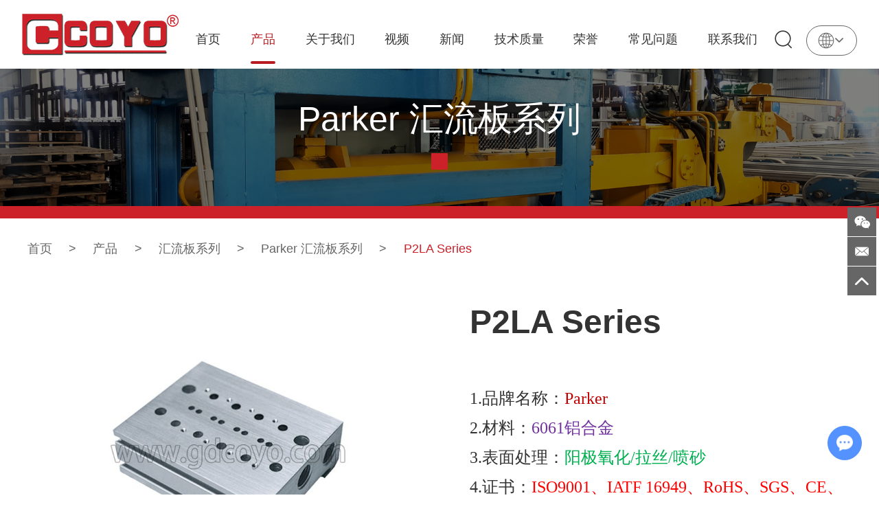

--- FILE ---
content_type: text/html
request_url: https://www.gdcoyo.cn/parker/p2la-series.html
body_size: 8303
content:
<!DOCTYPE html>
<html lang="en">
<head>
    <meta charset="UTF-8">
    <meta name="viewport" content="width=device-width, initial-scale=1, maximum-scale=1, user-scalable=no">
    <meta http-equiv="X-UA-Compatible" content="IE=edge,chrome=1">
    <meta name="renderer" content="webkit">
    <meta content="telephone=no" name="format-detection" />
    <title>P2LA Series Exporter China</title>
    <meta name="keywords" content="China P2LA Series" />
    <meta name="description" content="P2LA Series Exporter ChinaChina P2LA Series" />
    <link rel="shortcut icon" href="/favicon.ico" />
        <link rel="stylesheet" href="/themes/simplebootx/style/css/style.css">   
<script src="/themes/simplebootx/style/js/jquery-1.11.3.min.js"></script>
<meta property="og:title" content="P2LA Series Exporter China"/>  
    <meta property="og:description" content="P2LA Series Exporter ChinaChina P2LA Series"/> 
    <meta property="og:type" content="website" />
  <meta property="og:site_name" content="科优（佛山）智能科技制造有限公司"/>
  <meta property="og:url" content="https://www.gdcoyo.cn/parker/p2la-series.html" />
                <meta property="og:image" content="https://www.gdcoyo.cn/data/watermark/20240525/665143f261c3f.jpg"/>         
</head>
<body>
	<div class="daohang-mid">
		<div class="dh-kkuang ">
			<!-- .m-mobilenav start -->
			<div class="m-mobilenav">
				<div class="mbnav-btn">
					<p class="line line1"></p>
					<p class="line line2"></p>
					<p class="line line3"></p>
				</div>
				<div class="mbnav-bd">
					<div class="mbnav-wp show">
						<div class="mbnav-wp_seach">
							<form action="/index.php/Search/Index/index.html" name="productform" method="get">
								<div class="box-form">
									<input type="text" class="box-text" name="q" placeholder="搜索..." />
									<input type="submit" class="box-submit" value="" />
									<i class="icon iconfont icon-sousuo"></i>
								</div>
							</form>
						</div>
						<div class="mbnav-fix">
							<ul class="mbnav-list">
								<li class="mbnav-item">
									<a  href="/">
										<span>首页</span>
									</a>
								</li>
								<li class="mbnav-item">
											<a class="current" href="https://www.gdcoyo.cn/products/">
												<span>产品</span>
											</a>
											<i class="nextshow">+</i>
																												<ul class="mbsbnav-list mbsbnav-list1">
																<li class="mbsbnav-item mbsbnav-item1">
																		<a href="https://www.gdcoyo.cn/motuochegaizhuangpeijian/">摩托车改装配件系列</a>
																																			</li><li class="mbsbnav-item mbsbnav-item1">
																		<a href="https://www.gdcoyo.cn/zhenkongxilie/">真空系列</a>
																		<i class="nextshow">+</i>
																				<ul class="mbsbnav-list mbsbnav-list2">
																					<li class="mbsbnav-item mbsbnav-item2">
																							<a href="https://www.gdcoyo.cn/zhenkongshusongqi/">真空输送器</a>
																																													</li>																				</ul>																	</li><li class="mbsbnav-item mbsbnav-item1">
																		<a href="https://www.gdcoyo.cn/shandichegaizhuangpeijian/">山地车改装配件系列</a>
																																			</li><li class="mbsbnav-item mbsbnav-item1">
																		<a href="https://www.gdcoyo.cn/precision-aluminum-products/">汇流板系列</a>
																		<i class="nextshow">+</i>
																				<ul class="mbsbnav-list mbsbnav-list2">
																					<li class="mbsbnav-item mbsbnav-item2">
																							<a href="https://www.gdcoyo.cn/airtac/">AirTAC 汇流板系列</a>
																																													</li><li class="mbsbnav-item mbsbnav-item2">
																							<a href="https://www.gdcoyo.cn/ckd/">CKD 汇流板系列</a>
																																													</li><li class="mbsbnav-item mbsbnav-item2">
																							<a href="https://www.gdcoyo.cn/smc/">SMC 汇流板系列</a>
																																													</li><li class="mbsbnav-item mbsbnav-item2">
																							<a href="https://www.gdcoyo.cn/parker/">Parker 汇流板系列</a>
																																													</li><li class="mbsbnav-item mbsbnav-item2">
																							<a href="https://www.gdcoyo.cn/mindman/">Mindman 汇流板系列</a>
																																													</li><li class="mbsbnav-item mbsbnav-item2">
																							<a href="https://www.gdcoyo.cn/iso5599-1/">ISO5599/1汇流板系列</a>
																																													</li><li class="mbsbnav-item mbsbnav-item2">
																							<a href="https://www.gdcoyo.cn/norgren/">NORGREN 汇流板系列</a>
																																													</li><li class="mbsbnav-item mbsbnav-item2">
																							<a href="https://www.gdcoyo.cn/festo/">FESTO 汇流板系列</a>
																																													</li><li class="mbsbnav-item mbsbnav-item2">
																							<a href="https://www.gdcoyo.cn/manifold-series/">特殊定制 汇流板系列</a>
																																													</li>																				</ul>																	</li><li class="mbsbnav-item mbsbnav-item1">
																		<a href="https://www.gdcoyo.cn/fadao/">阀岛系列</a>
																		<i class="nextshow">+</i>
																				<ul class="mbsbnav-list mbsbnav-list2">
																					<li class="mbsbnav-item mbsbnav-item2">
																							<a href="https://www.gdcoyo.cn/zongxianfadao/">总线阀岛</a>
																																													</li><li class="mbsbnav-item mbsbnav-item2">
																							<a href="https://www.gdcoyo.cn/jixianfadao/">集线阀岛</a>
																																													</li><li class="mbsbnav-item mbsbnav-item2">
																							<a href="https://www.gdcoyo.cn/fadaopeitaoxianshu/">阀岛配套线束</a>
																																													</li>																				</ul>																	</li><li class="mbsbnav-item mbsbnav-item1">
																		<a href="https://www.gdcoyo.cn/aluminum-raw-material-extruded-aluminum/">高精密铝合金型材</a>
																		<i class="nextshow">+</i>
																				<ul class="mbsbnav-list mbsbnav-list2">
																					<li class="mbsbnav-item mbsbnav-item2">
																							<a href="https://www.gdcoyo.cn/feibiaodingzhilvxingcai/">非标定制铝型材</a>
																																													</li><li class="mbsbnav-item mbsbnav-item2">
																							<a href="https://www.gdcoyo.cn/aluminum-rod-series/">铝棒</a>
																																													</li><li class="mbsbnav-item mbsbnav-item2">
																							<a href="https://www.gdcoyo.cn/aluminum-tube-profile-series/">铝管</a>
																																													</li><li class="mbsbnav-item mbsbnav-item2">
																							<a href="https://www.gdcoyo.cn/aluminum-plate-profile-series/">铝板，铝方，铝排</a>
																																													</li>																				</ul>																	</li><li class="mbsbnav-item mbsbnav-item1">
																		<a href="https://www.gdcoyo.cn/precision-aluminum-metal-parts-oem-customization/">CNC精密铝金属零件</a>
																		<i class="nextshow">+</i>
																				<ul class="mbsbnav-list mbsbnav-list2">
																					<li class="mbsbnav-item mbsbnav-item2">
																							<a href="https://www.gdcoyo.cn/guang-xue/">光学镜头配件系列</a>
																																													</li><li class="mbsbnav-item mbsbnav-item2">
																							<a href="https://www.gdcoyo.cn/yiliaoqixie/">光轴支撑固定系列</a>
																																													</li><li class="mbsbnav-item mbsbnav-item2">
																							<a href="https://www.gdcoyo.cn/feibiaodingzhijijiagongxilie/">电柜铝配件系列</a>
																																													</li><li class="mbsbnav-item mbsbnav-item2">
																							<a href="https://www.gdcoyo.cn/feibiaodingzhixilie/">非标定制系列</a>
																																													</li>																				</ul>																	</li>															</ul>										</li><li class="mbnav-item">
											<a  href="https://www.gdcoyo.cn/about-us/">
												<span>关于我们</span>
											</a>
																					</li><li class="mbnav-item">
											<a  href="https://www.gdcoyo.cn/video/">
												<span>视频</span>
											</a>
											<i class="nextshow">+</i>
																											<ul class="mbsbnav-list mbsbnav-list1">
															<li class="mbsbnav-item mbsbnav-item1 maodian"><a href="https://www.gdcoyo.cn/video/#comp">公司视频</a></li>
															<li class="mbsbnav-item mbsbnav-item1 maodian"><a href="https://www.gdcoyo.cn/video/#prod">生产视频</a></li>
															<li class="mbsbnav-item mbsbnav-item1 maodian"><a href="https://www.gdcoyo.cn/video/#cnc">CNC 视频</a></li>
														</ul>
																								</li><li class="mbnav-item">
											<a  href="https://www.gdcoyo.cn/news/">
												<span>新闻</span>
											</a>
																					</li><li class="mbnav-item">
											<a  href="https://www.gdcoyo.cn/technical-quality/">
												<span>技术质量</span>
											</a>
											<i class="nextshow">+</i>
													<ul class="mbsbnav-list mbsbnav-list1">
															<li class="mbsbnav-item mbsbnav-item1 maodian"><a href="https://www.gdcoyo.cn/technical-quality/#techrd">研发</a></li>
															<li class="mbsbnav-item mbsbnav-item1 maodian"><a href="https://www.gdcoyo.cn/technical-quality/#techqu">品质介绍</a></li>
															<li class="mbsbnav-item mbsbnav-item1 maodian"><a href="https://www.gdcoyo.cn/technical-quality/#techprocess">生产工艺</a></li>
															<li class="mbsbnav-item mbsbnav-item1 maodian"><a href="https://www.gdcoyo.cn/technical-quality/#techcnc">CNC精密加工</a></li>
															<li class="mbsbnav-item mbsbnav-item1 maodian"><a href="https://www.gdcoyo.cn/technical-quality/#techtest">产品测试</a></li>
														</ul>
																								</li><li class="mbnav-item">
											<a  href="https://www.gdcoyo.cn/honor/">
												<span>荣誉</span>
											</a>
																					</li><li class="mbnav-item">
											<a  href="https://www.gdcoyo.cn/faq/">
												<span>常见问题</span>
											</a>
																					</li><li class="mbnav-item">
											<a  href="https://www.gdcoyo.cn/contact-us/">
												<span>联系我们</span>
											</a>
																					</li>							</ul>
						</div>
					</div>
				</div>
			</div>
			<!-- .m-mobilenav end -->
			<a class="logo-top" href="/" title="">
				<span style="display: block; position: relative; height: 0px; overflow: hidden; padding-bottom: 27%;">
					<img data-original="https://www.gdcoyo.cn/data/upload/20220818/62fdaab0d360e.png" alt="科优（佛山）智能科技制造有限公司" title="科优（佛山）智能科技制造有限公司" class="nlazy" style="position: absolute; left: 0; top: 0; width: 100%;" >
				</span>
			</a>
			<ul>
				<li >
					<a href="/">首页</a>
				</li>
				<li class="active">
							<a href="https://www.gdcoyo.cn/products/">产品</a>
							<div class="yijikx">
																					<ul>
												<li >
														<a href="https://www.gdcoyo.cn/motuochegaizhuangpeijian/">摩托车改装配件系列</a>
																											</li><li >
														<a href="https://www.gdcoyo.cn/zhenkongxilie/">真空系列</a>
														<ul>
																	<li >
																			<a href="https://www.gdcoyo.cn/zhenkongshusongqi/">真空输送器</a>
																																					</li>																</ul>													</li><li >
														<a href="https://www.gdcoyo.cn/shandichegaizhuangpeijian/">山地车改装配件系列</a>
																											</li><li class="active">
														<a href="https://www.gdcoyo.cn/precision-aluminum-products/">汇流板系列</a>
														<ul>
																	<li >
																			<a href="https://www.gdcoyo.cn/airtac/">AirTAC 汇流板系列</a>
																																					</li><li >
																			<a href="https://www.gdcoyo.cn/ckd/">CKD 汇流板系列</a>
																																					</li><li >
																			<a href="https://www.gdcoyo.cn/smc/">SMC 汇流板系列</a>
																																					</li><li class="active">
																			<a href="https://www.gdcoyo.cn/parker/">Parker 汇流板系列</a>
																																					</li><li >
																			<a href="https://www.gdcoyo.cn/mindman/">Mindman 汇流板系列</a>
																																					</li><li >
																			<a href="https://www.gdcoyo.cn/iso5599-1/">ISO5599/1汇流板系列</a>
																																					</li><li >
																			<a href="https://www.gdcoyo.cn/norgren/">NORGREN 汇流板系列</a>
																																					</li><li >
																			<a href="https://www.gdcoyo.cn/festo/">FESTO 汇流板系列</a>
																																					</li><li >
																			<a href="https://www.gdcoyo.cn/manifold-series/">特殊定制 汇流板系列</a>
																																					</li>																</ul>													</li><li >
														<a href="https://www.gdcoyo.cn/fadao/">阀岛系列</a>
														<ul>
																	<li >
																			<a href="https://www.gdcoyo.cn/zongxianfadao/">总线阀岛</a>
																																					</li><li >
																			<a href="https://www.gdcoyo.cn/jixianfadao/">集线阀岛</a>
																																					</li><li >
																			<a href="https://www.gdcoyo.cn/fadaopeitaoxianshu/">阀岛配套线束</a>
																																					</li>																</ul>													</li><li >
														<a href="https://www.gdcoyo.cn/aluminum-raw-material-extruded-aluminum/">高精密铝合金型材</a>
														<ul>
																	<li >
																			<a href="https://www.gdcoyo.cn/feibiaodingzhilvxingcai/">非标定制铝型材</a>
																																					</li><li >
																			<a href="https://www.gdcoyo.cn/aluminum-rod-series/">铝棒</a>
																																					</li><li >
																			<a href="https://www.gdcoyo.cn/aluminum-tube-profile-series/">铝管</a>
																																					</li><li >
																			<a href="https://www.gdcoyo.cn/aluminum-plate-profile-series/">铝板，铝方，铝排</a>
																																					</li>																</ul>													</li><li >
														<a href="https://www.gdcoyo.cn/precision-aluminum-metal-parts-oem-customization/">CNC精密铝金属零件</a>
														<ul>
																	<li >
																			<a href="https://www.gdcoyo.cn/guang-xue/">光学镜头配件系列</a>
																																					</li><li >
																			<a href="https://www.gdcoyo.cn/yiliaoqixie/">光轴支撑固定系列</a>
																																					</li><li >
																			<a href="https://www.gdcoyo.cn/feibiaodingzhijijiagongxilie/">电柜铝配件系列</a>
																																					</li><li >
																			<a href="https://www.gdcoyo.cn/feibiaodingzhixilie/">非标定制系列</a>
																																					</li>																</ul>													</li>											</ul> 
										
									</div>						</li><li >
							<a href="https://www.gdcoyo.cn/about-us/">关于我们</a>
													</li><li >
							<a href="https://www.gdcoyo.cn/video/">视频</a>
							<div class="yijikx">
																					<ul>
												<li><a href="https://www.gdcoyo.cn/video/#comp">公司视频</a></li>
												<li><a href="https://www.gdcoyo.cn/video/#prod">生产视频</a></li>
												<li><a href="https://www.gdcoyo.cn/video/#cnc">CNC 视频</a></li>
											</ul>
											 
										
									</div>						</li><li >
							<a href="https://www.gdcoyo.cn/news/">新闻</a>
													</li><li >
							<a href="https://www.gdcoyo.cn/technical-quality/">技术质量</a>
							<div class="yijikx">
										<ul>
												<li><a href="https://www.gdcoyo.cn/technical-quality/#techrd">研发</a></li>
												<li><a href="https://www.gdcoyo.cn/technical-quality/#techqu">品质介绍</a></li>
												<li><a href="https://www.gdcoyo.cn/technical-quality/#techprocess">生产工艺</a></li>
												<li><a href="https://www.gdcoyo.cn/technical-quality/#techcnc">CNC精密加工</a></li>
												<li><a href="https://www.gdcoyo.cn/technical-quality/#techtest">产品测试</a></li>
											</ul>
											 
										
									</div>						</li><li >
							<a href="https://www.gdcoyo.cn/honor/">荣誉</a>
													</li><li >
							<a href="https://www.gdcoyo.cn/faq/">常见问题</a>
													</li><li >
							<a href="https://www.gdcoyo.cn/contact-us/">联系我们</a>
													</li>				<!-- <li>
					<a class="" href="" title="">Video</a>
					<div class="yijikx">
						<ul>
							<li><a class="" href="#comp" title="">Company Video</a></li>
							<li class="active"><a class="" href="#prod" title="">Production Video</a></li>
							<li><a class="" href="#cnc" title="">CNC Video</a></li>
						</ul>
					</div>
				</li>
				<li><a class="" href="" title="">Media</a></li>
				<li><a class="" href="" title="">Technical quality</a>
					<div class="yijikx">
						<ul>
							<li><a class="" href="#techrd" title="">R & D</a></li>
							<li class="active"><a class="" href="#techqu" title="">Quality Introduction</a></li>
							<li><a class="" href="#techprocess" title="">Production Process</a></li>
							<li><a class="" href="#techcnc" title="">CNC Precision Machining</a></li>
							<li><a class="" href="#techtest" title="">Product Testing</a></li>
						</ul>
					</div>
				</li> -->
			</ul>
			<div class="sousou-kuang">
				<div class="ssicon">
					<i class="iconfont icon-sousuo"></i>
					<form action="/index.php/Search/Index/index.html" name="productform" method="get">
						<input type="text" name="q" placeholder="搜索..." />
						<input type="submit" class="stbmit" value=""/>
						<i class="iconfont icon-sousuo"></i>
					</form>
				</div>
				<div class="yuyan">
					<img src="/themes/simplebootx/style/images/lan.png">
					<i class="bottom iconfont icon-bottom1"></i>
					<div class="yuyankuang">
						<a href="https://www.gdcoyo.cn/" rel="nofollow">中文</a>
						<a href="https://www.gdcoyo.com/" rel="nofollow" target="_blank">English</a>
					</div>
				</div>
			</div>
		</div>
	</div>
	<div class="baner-mid">
	<div class="fenye-banner">
		<!-- data-original -->
		<img src="/themes/simplebootx/picbanners/fenyebanner.png" alt="Parker 汇流板系列" title="Parker 汇流板系列" class="nlazy" >
		<div class="crumb-mid">
			<div class="crumb-kuang">
				<p class="crumb-title">Parker 汇流板系列</p>
				<p class="crumb-kuai"></p>
			</div>
		</div>
	</div>
	<div class="cru-mid">
		<div class="cru-kuang pcduan">
			<p><a href="/">首页</a> <span>></span> <a href="https://www.gdcoyo.cn/products/" >产品</a> <span>></span> <a href="https://www.gdcoyo.cn/precision-aluminum-products/" >汇流板系列</a> <span>></span> <a href="https://www.gdcoyo.cn/parker/" >Parker 汇流板系列</a> <span>></span> <a class="active">P2LA Series</a></p>
		</div>
	</div>
</div>
	<div class="cpxq-mid">
		<div class="cpxq-kuang pcduan">
			<div class="cpxq-kuang-left">
								<div class="cpxq-big">
						<a class="cpxq-big-img jqzoom" rel="gal1" href="https://www.gdcoyo.cn/data/watermark/20240525/665143f7c72d9.jpg" title="">
							<img src="https://www.gdcoyo.cn/data/watermark/20240525/665143f7c72d9.jpg" alt="P2LA Series" title="P2LA Series" >
						</a>
					</div>				<div class="cpxq-small">
					<div class="swiper-button-prev"><i class="iconfont icon-left1"></i></div>
					 <div class="swiper mySwiper cpsmswiper">
					      <div class="swiper-wrapper">
					      	<div class="swiper-slide">
									<a class="sma-img" rel="{gallery: 'gal1', smallimage: 'https://www.gdcoyo.cn/data/watermark/20240525/665143f7c72d9.jpg',largeimage: 'https://www.gdcoyo.cn/data/watermark/20240525/665143f7c72d9.jpg'}">
										<img src="https://www.gdcoyo.cn/data/watermark/20240525/665143f7c72d9.jpg" alt="P2LA Series" title="P2LA Series" >
									</a>
								</div>					      </div>
					    </div>
					<div class="swiper-button-next"><i class="iconfont icon-right1"></i></div>
				</div>
			</div>
			<div class="cpxq-kuang-right">
				<h1>P2LA Series</h1>
				<div class="cpxq-r-nei">
					<p><span style="font-size:24px;color:#666666"></span></p><p style="text-wrap: wrap;"><strong><span style="font-family: 宋体, SimSun; font-size: 24px;">1.品牌名称：</span><span style="font-family: 宋体, SimSun; font-size: 24px; color: rgb(192, 0, 0);">Parker</span></strong></p><p style="text-wrap: wrap;"><strong><span style="font-family: 宋体, SimSun; font-size: 24px;">2.材料：</span><span style="font-family: 宋体, SimSun; font-size: 24px; color: rgb(112, 48, 160);">6061铝合金</span></strong></p><p style="text-wrap: wrap;"><strong><span style="font-family: 宋体, SimSun; font-size: 24px;">3.表面处理：</span><span style="font-family: 宋体, SimSun; font-size: 24px; color: rgb(0, 176, 80);">阳极氧化/拉丝/喷砂</span></strong></p><p style="text-wrap: wrap;"><strong><span style="font-family: 宋体, SimSun; font-size: 24px;">4.证书：</span><span style="font-family: 宋体, SimSun; font-size: 24px; color: rgb(255, 0, 0);">ISO9001、<span style="background-color: rgb(255, 255, 255);">IATF 16949、RoHS、SGS、</span>CE、HPSA、30+专利、高新技术企业证书等。</span></strong></p><p style="text-wrap: wrap;"><strong><span style="font-family: 宋体, SimSun; font-size: 24px;">5.牙形：</span><span style="font-family: 宋体, SimSun; font-size: 24px; color: rgb(247, 150, 70);">常规G牙</span></strong></p><p><span style="font-size:24px;color:#666666"></span><br/></p><p><br/></p>				</div>
				<div class="cpxqshare">
					<span>分享:</span>
					<div>
						<script type="text/javascript" src="//s7.addthis.com/js/300/addthis_widget.js#pubid=ra-6126e400852fb39e"></script><div class="addthis_inline_share_toolbox"></div>
					</div>
				</div>
				<div class="cpxq-qh">
					<a href="/index.php/Content/Pagedis/lists/id/84/catid/8/hcatid/84.html">立即咨询</a>
					<a href="https://www.gdcoyo.cn/parker/p2lb-series.html">下一款产品</a>
				</div>
			</div>
		</div>
		
		<div class="cpxq-contact">
			<div class="cpxq-con pcduan">
				<p style="text-align:center"><strong><span style="font-size:24px;font-family:宋体;color:red">推荐产品</span></strong></p><p style="text-align:center"><strong><span style="font-size:24px;font-family:Roboto;color:red">&nbsp;</span></strong></p><table cellspacing="0" cellpadding="0" width="100"><tbody><tr style=";height:20px"><td width="21" valign="top" style="border: 1px solid rgb(204, 204, 204); background: rgb(243, 244, 248); padding: 0px;" height="20"><p style="text-align:center;vertical-align:baseline"><strong><span style="font-size:12px;font-family:&#39;inherit&#39;,serif;color:#D67B03">AirTAC</span></strong><strong><span style="font-size:12px;font-family:宋体;color:#D67B03">系列</span></strong></p></td><td width="25" valign="top" style="border-top: 1px solid rgb(204, 204, 204); border-right: 1px solid rgb(204, 204, 204); border-bottom: 1px solid rgb(204, 204, 204); border-image: initial; border-left: none; background: rgb(247, 248, 250); padding: 0px;" height="20"><p style="text-align:center;vertical-align:baseline"><strong><span style="font-size:12px;font-family:&#39;inherit&#39;,serif;color:#D67B03">CKD</span></strong><strong><span style="font-size:12px;font-family:宋体;color:#D67B03">系列</span></strong></p></td><td width="19" valign="top" style="border-top: 1px solid rgb(204, 204, 204); border-right: 1px solid rgb(204, 204, 204); border-bottom: 1px solid rgb(204, 204, 204); border-image: initial; border-left: none; background: rgb(247, 248, 250); padding: 0px;" height="20"><p style="text-align:center;vertical-align:baseline"><strong><span style="font-size:12px;font-family:&#39;inherit&#39;,serif;color:#D67B03">SMC&nbsp;</span></strong><strong><span style="font-size:12px;font-family:宋体;color:#D67B03">系列</span></strong></p></td><td width="33" valign="top" style="border-top: 1px solid rgb(204, 204, 204); border-right: 1px solid rgb(204, 204, 204); border-bottom: 1px solid rgb(204, 204, 204); border-image: initial; border-left: none; background: rgb(247, 248, 250); padding: 0px;" height="20"><p style="text-align:center;vertical-align:baseline"><strong><span style="font-size:12px;font-family:&#39;inherit&#39;,serif;color:#D67B03">Parker&nbsp;</span></strong><strong><span style="font-size:12px;font-family:宋体;color:#D67B03">系列</span></strong></p></td></tr><tr style=";height:20px"><td width="21" valign="top" style="border-right: 1px solid rgb(204, 204, 204); border-bottom: 1px solid rgb(204, 204, 204); border-left: 1px solid rgb(204, 204, 204); border-image: initial; border-top: none; background: rgb(243, 244, 248); padding: 0px;" height="20"><p style="text-align:center;vertical-align:baseline"><span style="color:black"><a href="https://www.gdcoyo.cn/airtac/100m-series.html" target="_blank"><strong><span style="font-size:12px;font-family:&#39;inherit&#39;,serif;color:black;border:none windowtext 1px;padding:0;background:#F3F4F8">100M Series</span></strong></a></span></p></td><td width="25" valign="top" style="border-top: none; border-left: none; border-bottom: 1px solid rgb(204, 204, 204); border-right: 1px solid rgb(204, 204, 204); padding: 0px;" height="20"><p style="text-align:center;vertical-align:baseline"><a href="https://www.gdcoyo.cn/ckd/4ga1-4gd1-series.html" target="_blank"><strong><span style="font-size:12px;font-family:&#39;inherit&#39;,serif;color:black;border:none windowtext 1px;padding:0;background:white">4GA1/4GD1 Series</span></strong></a></p></td><td width="19" valign="top" style="border-top: none; border-left: none; border-bottom: 1px solid rgb(204, 204, 204); border-right: 1px solid rgb(204, 204, 204); padding: 0px;" height="20"><p style="text-align:center;vertical-align:baseline"><a href="https://www.gdcoyo.cn/smc/ss5y3-series.html" target="_blank"><strong><span style="font-size:12px;font-family:&#39;inherit&#39;,serif;color:black;border:none windowtext 1px;padding:0">SS5Y3&nbsp;Series</span></strong></a></p></td><td width="33" valign="top" style="border-top: none; border-left: none; border-bottom: 1px solid rgb(204, 204, 204); border-right: 1px solid rgb(204, 204, 204); padding: 0px;" height="20"><p style="text-align:center;vertical-align:baseline"><a href="https://www.gdcoyo.cn/parker/p2lc-series.html" target="_blank"><strong><span style="font-size:12px;font-family:&#39;inherit&#39;,serif;color:black;border:none windowtext 1px;padding:0">P2LA&nbsp;Series</span></strong></a></p></td></tr><tr style=";height:20px"><td width="21" valign="top" style="border-right: 1px solid rgb(204, 204, 204); border-bottom: 1px solid rgb(204, 204, 204); border-left: 1px solid rgb(204, 204, 204); border-image: initial; border-top: none; background: rgb(243, 244, 248); padding: 0px;" height="20"><p style="text-align:center;vertical-align:baseline"><span style="color:black"><a href="https://www.gdcoyo.cn/airtac/200m-series.html" target="_blank"><strong><span style="font-size:12px;font-family:&#39;inherit&#39;,serif;color:black;border:none windowtext 1px;padding:0;background:#F3F4F8">200M&nbsp;Series</span></strong></a></span></p></td><td width="25" valign="top" style="border-top: none; border-left: none; border-bottom: 1px solid rgb(204, 204, 204); border-right: 1px solid rgb(204, 204, 204); padding: 0px;" height="20"><p style="text-align:center;vertical-align:baseline"><a href="https://www.gdcoyo.cn/ckd/4ga2-4gd2-series.html" target="_blank"><strong><span style="font-size:12px;font-family:&#39;inherit&#39;,serif;color:black;border:none windowtext 1px;padding:0;background:white">4GA2/4GD2&nbsp;Series</span></strong></a></p></td><td width="19" valign="top" style="border-top: none; border-left: none; border-bottom: 1px solid rgb(204, 204, 204); border-right: 1px solid rgb(204, 204, 204); padding: 0px;" height="20"><p style="text-align:center;vertical-align:baseline"><a href="https://www.gdcoyo.cn/smc/ss5y5-series.html" target="_blank"><strong><span style="font-size:12px;font-family:&#39;inherit&#39;,serif;color:black;border:none windowtext 1px;padding:0">SS5Y5&nbsp;Series</span></strong></a></p></td><td width="33" valign="top" style="border-top: none; border-left: none; border-bottom: 1px solid rgb(204, 204, 204); border-right: 1px solid rgb(204, 204, 204); padding: 0px;" height="20"><p style="text-align:center;vertical-align:baseline"><a href="https://www.gdcoyo.cn/parker/p2lb-series.html" target="_blank"><strong><span style="font-size:12px;font-family:&#39;inherit&#39;,serif;color:black;border:none windowtext 1px;padding:0">P2LA &nbsp; P2LB Series</span></strong></a></p></td></tr><tr style=";height:20px"><td width="21" valign="top" style="border-right: 1px solid rgb(204, 204, 204); border-bottom: 1px solid rgb(204, 204, 204); border-left: 1px solid rgb(204, 204, 204); border-image: initial; border-top: none; background: rgb(243, 244, 248); padding: 0px;" height="20"><p style="text-align:center;vertical-align:baseline"><span style="color:black"><a href="https://www.gdcoyo.cn/airtac/300m-series.html" target="_blank"><strong><span style="font-size:12px;font-family:&#39;inherit&#39;,serif;color:black;border:none windowtext 1px;padding:0;background:#F3F4F8">300M&nbsp;Series</span></strong></a></span></p></td><td width="25" valign="top" style="border-top: none; border-left: none; border-bottom: 1px solid rgb(204, 204, 204); border-right: 1px solid rgb(204, 204, 204); padding: 0px;" height="20"><p style="text-align:center;vertical-align:baseline"><a href="https://www.gdcoyo.cn/ckd/4ga3-4gd3-series.html" target="_blank"><strong><span style="font-size:12px;font-family:&#39;inherit&#39;,serif;color:black;border:none windowtext 1px;padding:0">4GA3/4GD3&nbsp;Series</span></strong></a></p></td><td width="19" valign="top" style="border-top: none; border-left: none; border-bottom: 1px solid rgb(204, 204, 204); border-right: 1px solid rgb(204, 204, 204); padding: 0px;" height="20"><p style="text-align:center;vertical-align:baseline"><a href="https://www.gdcoyo.cn/smc/ss5y7-series.html" target="_blank"><strong><span style="font-size:12px;font-family:&#39;inherit&#39;,serif;color:black;border:none windowtext 1px;padding:0">SS5Y7&nbsp;Series</span></strong></a></p></td><td width="33" valign="top" style="border-top: none; border-left: none; border-bottom: 1px solid rgb(204, 204, 204); border-right: 1px solid rgb(204, 204, 204); padding: 0px;" height="20"><p style="text-align:center;vertical-align:baseline"><a href="https://www.gdcoyo.cn/parker/p2la-p2lb-series.html" target="_blank"><strong><span style="font-size:12px;font-family:&#39;inherit&#39;,serif;color:black;border:none windowtext 1px;padding:0">P2LB&nbsp;Series</span></strong></a></p></td></tr><tr style=";height:20px"><td width="21" valign="top" style="border-right: 1px solid rgb(204, 204, 204); border-bottom: 1px solid rgb(204, 204, 204); border-left: 1px solid rgb(204, 204, 204); border-image: initial; border-top: none; background: rgb(243, 244, 248); padding: 0px;" height="20"><p style="text-align:center;vertical-align:baseline"><span style="color:black"><a href="https://www.gdcoyo.cn/airtac/400m-series.html" target="_blank"><strong><span style="font-size:12px;font-family:&#39;inherit&#39;,serif;color:black;border:none windowtext 1px;padding:0;background:#F3F4F8">400M&nbsp;Series</span></strong></a></span></p></td><td width="25" valign="top" style="border-top: none; border-left: none; border-bottom: 1px solid rgb(204, 204, 204); border-right: 1px solid rgb(204, 204, 204); padding: 0px;" height="20"><p style="text-align:center;vertical-align:baseline"><a href="https://www.gdcoyo.cn/ckd/4gb1-4ge1-series.html" target="_blank"><strong><span style="font-size:12px;font-family:&#39;inherit&#39;,serif;color:black;border:none windowtext 1px;padding:0">4GB1/4GE1&nbsp;Series</span></strong></a></p></td><td width="19" valign="top" style="border-top: none; border-left: none; border-bottom: 1px solid rgb(204, 204, 204); border-right: 1px solid rgb(204, 204, 204); padding: 0px;" height="20"><p style="text-align:center;vertical-align:baseline"><a href="https://www.gdcoyo.cn/smc/ss5y9-series.html" target="_blank"><strong><span style="font-size:12px;font-family:&#39;inherit&#39;,serif;color:black;border:none windowtext 1px;padding:0">SS5Y9&nbsp;Series</span></strong></a></p></td><td width="33" valign="top" style="border-top: none; border-left: none; border-bottom: 1px solid rgb(204, 204, 204); border-right: 1px solid rgb(204, 204, 204); padding: 0px;" height="20"><p style="text-align:center;vertical-align:baseline"><a href="https://www.gdcoyo.cn/parker/p2lc-series.html" target="_blank"><strong><span style="font-size:12px;font-family:&#39;inherit&#39;,serif;color:black;border:none windowtext 1px;padding:0">P2LC&nbsp;Series</span></strong></a></p></td></tr><tr style=";height:20px"><td width="21" valign="top" style="border-right: 1px solid rgb(204, 204, 204); border-bottom: 1px solid rgb(204, 204, 204); border-left: 1px solid rgb(204, 204, 204); border-image: initial; border-top: none; background: rgb(243, 244, 248); padding: 0px;" height="20"><p style="text-align:center;vertical-align:baseline"><span style="color:black"><a href="https://www.gdcoyo.cn/airtac/vf3000-series.html" target="_blank"><strong><span style="font-size:12px;font-family:&#39;inherit&#39;,serif;color:black;border:none windowtext 1px;padding:0;background:#F3F4F8">VF3000&nbsp;Series</span></strong></a></span></p></td><td width="25" valign="top" style="border-top: none; border-left: none; border-bottom: 1px solid rgb(204, 204, 204); border-right: 1px solid rgb(204, 204, 204); padding: 0px;" height="20"><p style="text-align:center;vertical-align:baseline"><a href="https://www.gdcoyo.cn/ckd/3pa1-series.html" target="_blank"><strong><span style="font-size:12px;font-family:&#39;inherit&#39;,serif;color:black;border:none windowtext 1px;padding:0">3PA1 &nbsp; Series</span></strong></a></p></td><td width="19" valign="top" style="border-top: none; border-left: none; border-bottom: 1px solid rgb(204, 204, 204); border-right: 1px solid rgb(204, 204, 204); padding: 0px;" height="20"><p style="text-align:center;vertical-align:baseline"><a href="https://www.gdcoyo.cn/smc/76.html" target="_blank"><strong><span style="font-size:12px;font-family:&#39;inherit&#39;,serif;color:black;border:none windowtext 1px;padding:0">SS5Y3-41&nbsp;Series</span></strong></a></p></td><td width="33" valign="top" style="border-top: none; border-left: none; border-bottom: 1px solid rgb(204, 204, 204); border-right: 1px solid rgb(204, 204, 204); padding: 0px;" height="20"><p style="text-align:center;vertical-align:baseline"><strong><span style="font-size:12px;font-family:&#39;inherit&#39;,serif;color:#D67B03">MINDMAN </span></strong><strong><span style="font-size:12px;font-family:宋体;color:#D67B03">系列</span></strong></p></td></tr><tr style=";height:20px"><td width="21" valign="top" style="border-right: 1px solid rgb(204, 204, 204); border-bottom: 1px solid rgb(204, 204, 204); border-left: 1px solid rgb(204, 204, 204); border-image: initial; border-top: none; background: rgb(243, 244, 248); padding: 0px;" height="20"><p style="text-align:center;vertical-align:baseline"><span style="color:black"><a href="https://www.gdcoyo.cn/airtac/vf5000-series.html" target="_blank"><strong><span style="font-size:12px;font-family:&#39;inherit&#39;,serif;color:black;border:none windowtext 1px;padding:0;background:#F3F4F8">VF5000&nbsp;Series</span></strong></a></span></p></td><td width="25" valign="top" style="border-top: none; border-left: none; border-bottom: 1px solid rgb(204, 204, 204); border-right: 1px solid rgb(204, 204, 204); padding: 0px;" height="20"><p style="text-align:center;vertical-align:baseline"><a href="https://www.gdcoyo.cn/ckd/3pa2-series.html" target="_blank"><strong><span style="font-size:12px;font-family:&#39;inherit&#39;,serif;color:black;border:none windowtext 1px;padding:0">3PA2 &nbsp; Series</span></strong></a></p></td><td width="19" valign="top" style="border-top: none; border-left: none; border-bottom: 1px solid rgb(204, 204, 204); border-right: 1px solid rgb(204, 204, 204); padding: 0px;" height="20"><p style="text-align:center;vertical-align:baseline"><a href="https://www.gdcoyo.cn/smc/ss5y5-41-series.html" target="_blank"><strong><span style="font-size:12px;font-family:&#39;inherit&#39;,serif;color:black;border:none windowtext 1px;padding:0">SS5Y5-41&nbsp;Series</span></strong></a></p></td><td width="33" valign="top" style="border-top: none; border-left: none; border-bottom: 1px solid rgb(204, 204, 204); border-right: 1px solid rgb(204, 204, 204); padding: 0px;" height="20"><p style="text-align:center;vertical-align:baseline"><a href="https://www.gdcoyo.cn/mindman/mvsc-180-series.html" target="_blank"><strong><span style="font-size:12px;font-family:&#39;inherit&#39;,serif;color:black;border:none windowtext 1px;padding:0">MVSC-180&nbsp;Series</span></strong></a></p></td></tr><tr style=";height:20px"><td width="21" valign="top" style="border-right: 1px solid rgb(204, 204, 204); border-bottom: 1px solid rgb(204, 204, 204); border-left: 1px solid rgb(204, 204, 204); border-image: initial; border-top: none; background: rgb(243, 244, 248); padding: 0px;" height="20"><p style="text-align:center;vertical-align:baseline"><span style="color:black"><a href="https://www.gdcoyo.cn/airtac/3v110-series.html" target="_blank"><strong><span style="font-size:12px;font-family:&#39;inherit&#39;,serif;color:black;border:none windowtext 1px;padding:0;background:#F3F4F8">3V110&nbsp;Series</span></strong></a></span></p></td><td width="25" valign="top" style="border-top: none; border-left: none; border-bottom: 1px solid rgb(204, 204, 204); border-right: 1px solid rgb(204, 204, 204); padding: 0px;" height="20"><p style="text-align:center;vertical-align:baseline"><strong><span style="font-size:12px;font-family:&#39;inherit&#39;,serif;color:#D67B03">KURODA </span></strong><strong><span style="font-size:12px;font-family:宋体;color:#D67B03">系列</span></strong></p></td><td width="19" valign="top" style="border-top: none; border-left: none; border-bottom: 1px solid rgb(204, 204, 204); border-right: 1px solid rgb(204, 204, 204); padding: 0px;" height="20"><p style="text-align:center;vertical-align:baseline"><a href="https://www.gdcoyo.cn/smc/ss5y7-42-series.html" target="_blank"><strong><span style="font-size:12px;font-family:&#39;inherit&#39;,serif;color:black;border:none windowtext 1px;padding:0">SS5Y7-42&nbsp;Series</span></strong></a></p></td><td width="33" valign="top" style="border-top: none; border-left: none; border-bottom: 1px solid rgb(204, 204, 204); border-right: 1px solid rgb(204, 204, 204); padding: 0px;" height="20"><p style="text-align:center;vertical-align:baseline"><a href="https://www.gdcoyo.cn/mindman/mvsc-220-series.html" target="_blank"><strong><span style="font-size:12px;font-family:&#39;inherit&#39;,serif;color:black;border:none windowtext 1px;padding:0">MVSC-220 &nbsp; Series</span></strong></a></p></td></tr><tr style=";height:20px"><td width="21" valign="top" style="border-right: 1px solid rgb(204, 204, 204); border-bottom: 1px solid rgb(204, 204, 204); border-left: 1px solid rgb(204, 204, 204); border-image: initial; border-top: none; background: rgb(243, 244, 248); padding: 0px;" height="20"><p style="text-align:center;vertical-align:baseline"><span style="color:black"><a href="https://www.gdcoyo.cn/airtac/3v210-series.html" target="_blank"><strong><span style="font-size:12px;font-family:&#39;inherit&#39;,serif;color:black;border:none windowtext 1px;padding:0;background:#F3F4F8">3V210&nbsp;Series</span></strong></a></span></p></td><td width="25" valign="top" style="border-top: none; border-left: none; border-bottom: 1px solid rgb(204, 204, 204); border-right: 1px solid rgb(204, 204, 204); padding: 0px;" height="20"><p style="text-align:center;vertical-align:baseline"><a href="https://gdcoyo.en.alibaba.com/productgrouplist-928358509/RCL_2413_Series.html" target="_blank"><strong><span style="font-size:12px;font-family:&#39;inherit&#39;,serif;color:#1686CC;border:none windowtext 1px;padding:0">RCL &nbsp; 2413&nbsp;Series</span></strong></a></p></td><td width="19" valign="top" style="border-top: none; border-left: none; border-bottom: 1px solid rgb(204, 204, 204); border-right: 1px solid rgb(204, 204, 204); padding: 0px;" height="20"><p style="text-align:center;vertical-align:baseline"><a href="https://www.gdcoyo.cn/smc/smc-vf3000-series.html" target="_blank"><strong><span style="font-size:12px;font-family:&#39;inherit&#39;,serif;color:black;border:none windowtext 1px;padding:0">VF3000&nbsp;Series</span></strong></a></p></td><td width="33" valign="top" style="border-top: none; border-left: none; border-bottom: 1px solid rgb(204, 204, 204); border-right: 1px solid rgb(204, 204, 204); padding: 0px;" height="20"><p style="text-align:center;vertical-align:baseline"><a href="https://www.gdcoyo.cn/mindman/mvsc-260-series.html" target="_blank"><strong><span style="font-size:12px;font-family:&#39;inherit&#39;,serif;color:black;border:none windowtext 1px;padding:0">MVSC-260 &nbsp; Series</span></strong></a></p></td></tr><tr style=";height:20px"><td width="21" valign="top" style="border-right: 1px solid rgb(204, 204, 204); border-bottom: 1px solid rgb(204, 204, 204); border-left: 1px solid rgb(204, 204, 204); border-image: initial; border-top: none; background: rgb(243, 244, 248); padding: 0px;" height="20"><p style="text-align:center;vertical-align:baseline"><span style="color:black"><a href="https://www.gdcoyo.cn/airtac/59.html" target="_blank"><strong><span style="font-size:12px;font-family:&#39;inherit&#39;,serif;color:black;border:none windowtext 1px;padding:0;background:#F3F4F8">3V310&nbsp;Series</span></strong></a></span></p></td><td width="25" valign="top" style="border-top: none; border-left: none; border-bottom: 1px solid rgb(204, 204, 204); border-right: 1px solid rgb(204, 204, 204); padding: 0px;" height="20"><p style="text-align:center;vertical-align:baseline"><a href="https://gdcoyo.en.alibaba.com/productgrouplist-928330111/PEP34_Series.html" target="_blank"><strong><span style="font-size:12px;font-family:&#39;inherit&#39;,serif;color:#1686CC;border:none windowtext 1px;padding:0">PEP34&nbsp;Series</span></strong></a></p></td><td width="19" valign="top" style="border-top: none; border-left: none; border-bottom: 1px solid rgb(204, 204, 204); border-right: 1px solid rgb(204, 204, 204); padding: 0px;" height="20"><p style="text-align:center;vertical-align:baseline"><a href="https://www.gdcoyo.cn/smc/smc-vf5000-series.html" target="_blank"><strong><span style="font-size:12px;font-family:&#39;inherit&#39;,serif;color:black;border:none windowtext 1px;padding:0">VF5000&nbsp;Series</span></strong></a></p></td><td width="33" valign="top" style="border-top: none; border-left: none; border-bottom: 1px solid rgb(204, 204, 204); border-right: 1px solid rgb(204, 204, 204); padding: 0px;" height="20"><p style="text-align:center;vertical-align:baseline"><a href="https://www.gdcoyo.cn/mindman/mvsc-300-series.html" target="_blank"><strong><span style="font-size:12px;font-family:&#39;inherit&#39;,serif;color:black;border:none windowtext 1px;padding:0">MVSC-300 &nbsp; Series</span></strong></a></p></td></tr><tr style=";height:20px"><td width="21" valign="top" style="border-right: 1px solid rgb(204, 204, 204); border-bottom: 1px solid rgb(204, 204, 204); border-left: 1px solid rgb(204, 204, 204); border-image: initial; border-top: none; background: rgb(243, 244, 248); padding: 0px;" height="20"><p style="text-align:center;vertical-align:baseline"><span style="color:black"><a href="https://www.gdcoyo.cn/airtac/3v410-series.html" target="_blank"><strong><span style="font-size:12px;font-family:&#39;inherit&#39;,serif;color:black;border:none windowtext 1px;padding:0;background:#F3F4F8">3V410&nbsp;Series</span></strong></a></span></p></td><td width="25" valign="top" style="border-top: none; border-left: none; border-bottom: 1px solid rgb(204, 204, 204); border-right: 1px solid rgb(204, 204, 204); padding: 0px;" height="20"><p style="text-align:center;vertical-align:baseline"><a href="https://gdcoyo.en.alibaba.com/productgrouplist-928853138/PHS_510_Series.html" target="_blank"><strong><span style="font-size:12px;font-family:&#39;inherit&#39;,serif;color:#1686CC;border:none windowtext 1px;padding:0">PHS-510&nbsp;Series</span></strong></a></p></td><td width="19" valign="top" style="border-top: none; border-left: none; border-bottom: 1px solid rgb(204, 204, 204); border-right: 1px solid rgb(204, 204, 204); padding: 0px;" height="20"><p style="text-align:center;vertical-align:baseline"><a href="https://www.gdcoyo.cn/smc/5yj3-series.html" target="_blank"><strong><span style="font-size:12px;font-family:&#39;inherit&#39;,serif;color:black;border:none windowtext 1px;padding:0">5YJ3&nbsp;Series</span></strong></a></p></td><td width="33" valign="top" style="border-top: none; border-left: none; border-bottom: 1px solid rgb(204, 204, 204); border-right: 1px solid rgb(204, 204, 204); padding: 0px;" height="20"><p style="text-align:center;vertical-align:baseline"><a href="https://www.gdcoyo.cn/mindman/mvsc-460-series.html" target="_blank"><strong><span style="font-size:12px;font-family:&#39;inherit&#39;,serif;color:black;border:none windowtext 1px;padding:0">MVSC-460 &nbsp; Series</span></strong></a></p></td></tr><tr style=";height:20px"><td width="21" valign="top" style="border-right: 1px solid rgb(204, 204, 204); border-bottom: 1px solid rgb(204, 204, 204); border-left: 1px solid rgb(204, 204, 204); border-image: initial; border-top: none; background: rgb(243, 244, 248); padding: 0px;" height="20"><p style="text-align:center;vertical-align:baseline"><span style="color:black"><a href="https://www.gdcoyo.cn/airtac/61.html" target="_blank"><strong><span style="font-size:12px;font-family:&#39;inherit&#39;,serif;color:black;border:none windowtext 1px;padding:0;background:#F3F4F8">HD100M&nbsp;Series</span></strong></a></span></p></td><td width="25" valign="top" style="border-top: none; border-left: none; border-bottom: 1px solid rgb(204, 204, 204); border-right: 1px solid rgb(204, 204, 204); padding: 0px;" height="20"><p style="text-align:center;vertical-align:baseline"><a href="https://gdcoyo.en.alibaba.com/productgrouplist-928383127/PEP34_1_Series.html" target="_blank"><strong><span style="font-size:12px;font-family:&#39;inherit&#39;,serif;color:#1686CC;border:none windowtext 1px;padding:0">PEP34-1&nbsp;Series</span></strong></a></p></td><td width="19" valign="top" style="border-top: none; border-left: none; border-bottom: 1px solid rgb(204, 204, 204); border-right: 1px solid rgb(204, 204, 204); padding: 0px;" height="20"><p style="text-align:center;vertical-align:baseline"><a href="https://gdcoyo.en.alibaba.com/productgrouplist-928881673/5YJ5_Series.html" target="_blank"><strong><span style="font-size:12px;font-family:&#39;inherit&#39;,serif;color:black;border:none windowtext 1px;padding:0">5YJ5&nbsp;Series</span></strong></a></p></td><td width="33" valign="top" style="border-top: none; border-left: none; border-bottom: 1px solid rgb(204, 204, 204); border-right: 1px solid rgb(204, 204, 204); padding: 0px;" height="20"><p style="text-align:center;vertical-align:baseline"><strong><span style="font-size:12px;font-family:&#39;inherit&#39;,serif;color:#D67B03">NORGREN </span></strong><strong><span style="font-size:12px;font-family:宋体;color:#D67B03">系列</span></strong></p></td></tr><tr style=";height:20px"><td width="21" valign="top" style="border-right: 1px solid rgb(204, 204, 204); border-bottom: 1px solid rgb(204, 204, 204); border-left: 1px solid rgb(204, 204, 204); border-image: initial; border-top: none; background: rgb(243, 244, 248); padding: 0px;" height="20"><p style="text-align:center;vertical-align:baseline"><span style="color:black"><a href="https://www.gdcoyo.cn/airtac/hd200m-series.html" target="_blank"><strong><span style="font-size:12px;font-family:&#39;inherit&#39;,serif;color:black;border:none windowtext 1px;padding:0;background:#F3F4F8">HD200M&nbsp;Series</span></strong></a></span></p></td><td width="25" valign="top" style="border-top: none; border-left: none; border-bottom: 1px solid rgb(204, 204, 204); border-right: 1px solid rgb(204, 204, 204); padding: 0px;" height="20"><p style="text-align:center;vertical-align:baseline"><strong><span style="font-size:12px;font-family:&#39;inherit&#39;,serif;color:#D67B03">FESTO </span></strong><strong><span style="font-size:12px;font-family:宋体;color:#D67B03">系列</span></strong></p></td><td width="19" valign="top" style="border-top: none; border-left: none; border-bottom: 1px solid rgb(204, 204, 204); border-right: 1px solid rgb(204, 204, 204); padding: 0px;" height="20"><p style="text-align:center;vertical-align:baseline"><a href="https://www.gdcoyo.cn/smc/symangban.html" target="_blank"><strong><span style="font-size:12px;font-family:&#39;inherit&#39;,serif;color:black;border:none windowtext 1px;padding:0">SY&nbsp;Blanking &nbsp; Plate</span></strong></a></p></td><td width="33" valign="top" style="border-top: none; border-left: none; border-bottom: 1px solid rgb(204, 204, 204); border-right: 1px solid rgb(204, 204, 204); padding: 0px;" height="20"><p style="text-align:center;vertical-align:baseline"><a href="https://www.gdcoyo.cn/norgren/v60-series.html" target="_blank"><strong><span style="font-size:12px;font-family:&#39;inherit&#39;,serif;color:black;border:none windowtext 1px;padding:0">V60 &nbsp; Series</span></strong></a></p></td></tr><tr style=";height:20px"><td width="21" valign="top" style="border-right: 1px solid rgb(204, 204, 204); border-bottom: 1px solid rgb(204, 204, 204); border-left: 1px solid rgb(204, 204, 204); border-image: initial; border-top: none; background: rgb(243, 244, 248); padding: 0px;" height="20"><p style=";vertical-align:baseline"><span style="color:black"><a href="https://www.gdcoyo.cn/airtac/200m-hickness-series.html" target="_blank"><strong><span style="font-size:12px;font-family:&#39;inherit&#39;,serif;color:black;border:none windowtext 1px;padding:0;background:#F3F4F8">200M hickness&nbsp;Series</span></strong></a></span></p></td><td width="25" valign="top" style="border-top: none; border-left: none; border-bottom: 1px solid rgb(204, 204, 204); border-right: 1px solid rgb(204, 204, 204); padding: 0px;" height="20"><p style="text-align:center;vertical-align:baseline"><a href="https://www.gdcoyo.cn/festo/festo-vuvg-vuwg-m5-series.html" target="_blank"><strong><span style="font-size:12px;font-family:&#39;inherit&#39;,serif;color:black;border:none windowtext 1px;padding:0">VUVG/VUWG M5&nbsp;Series</span></strong></a></p></td><td width="19" valign="top" style="border-top: none; border-left: none; border-bottom: 1px solid rgb(204, 204, 204); border-right: 1px solid rgb(204, 204, 204); padding: 0px;" height="20"><p style="text-align:center;vertical-align:baseline"><strong><span style="font-size:12px;font-family:&#39;inherit&#39;,serif;color:#D67B03">ISO5599/1 </span></strong><strong><span style="font-size:12px;font-family:宋体;color:#D67B03">系列</span></strong></p></td><td width="33" valign="top" style="border-top: none; border-left: none; border-bottom: 1px solid rgb(204, 204, 204); border-right: 1px solid rgb(204, 204, 204); padding: 0px;" height="20"><p style="text-align:center;vertical-align:baseline"><a href="https://www.gdcoyo.cn/norgren/v61-series.html" target="_blank"><strong><span style="font-size:12px;font-family:&#39;inherit&#39;,serif;color:black;border:none windowtext 1px;padding:0">V61 &nbsp; Series</span></strong></a></p></td></tr><tr style=";height:20px"><td width="21" valign="top" style="border-right: 1px solid rgb(204, 204, 204); border-bottom: 1px solid rgb(204, 204, 204); border-left: 1px solid rgb(204, 204, 204); border-image: initial; border-top: none; background: rgb(243, 244, 248); padding: 0px;" height="20"><p style="text-align:center;vertical-align:baseline"><span style="color:black"><a href="https://www.gdcoyo.cn/airtac/4m310-4m210-series.html" target="_blank"><strong><span style="font-size:12px;font-family:&#39;inherit&#39;,serif;color:black;border:none windowtext 1px;padding:0;background:#F3F4F8">4M310/4M210&nbsp;Series</span></strong></a></span></p></td><td width="25" valign="top" style="border-top: none; border-left: none; border-bottom: 1px solid rgb(204, 204, 204); border-right: 1px solid rgb(204, 204, 204); padding: 0px;" height="20"><p style="text-align:center;vertical-align:baseline"><a href="https://www.gdcoyo.cn/festo/festo-vuvg-vuwg-m7-series.html" target="_blank"><strong><span style="font-size:12px;font-family:&#39;inherit&#39;,serif;color:black;border:none windowtext 1px;padding:0">VUVG/VUWG M7 Series</span></strong></a></p></td><td width="19" valign="top" style="border-top: none; border-left: none; border-bottom: 1px solid rgb(204, 204, 204); border-right: 1px solid rgb(204, 204, 204); padding: 0px;" height="20"><p style="text-align:center;vertical-align:baseline"><a href="https://www.gdcoyo.cn/iso5599-1/iso1-1-4-series.html" target="_blank"><strong><span style="font-size:12px;font-family:&#39;inherit&#39;,serif;color:black;border:none windowtext 1px;padding:0">ISO1 &nbsp; 1/4&#39;&#39; Series</span></strong></a></p></td><td width="33" valign="top" style="border-top: none; border-left: none; border-bottom: 1px solid rgb(204, 204, 204); border-right: 1px solid rgb(204, 204, 204); padding: 0px;" height="20"><p style="text-align:center;vertical-align:baseline"><a href="https://www.gdcoyo.cn/norgren/v62-series.html" target="_blank"><strong><span style="font-size:12px;font-family:&#39;inherit&#39;,serif;color:black;border:none windowtext 1px;padding:0">V62 &nbsp; Series</span></strong></a></p></td></tr><tr style=";height:20px"><td width="21" valign="top" style="border-right: 1px solid rgb(204, 204, 204); border-bottom: 1px solid rgb(204, 204, 204); border-left: 1px solid rgb(204, 204, 204); border-image: initial; border-top: none; background: rgb(243, 244, 248); padding: 0px;" height="20"><p style="text-align:center;vertical-align:baseline"><span style="color:black"><a href="https://www.gdcoyo.cn/airtac/4v-blanking-platemangban.html" target="_blank"><strong><span style="font-size:12px;font-family:&#39;inherit&#39;,serif;color:black;border:none windowtext 1px;padding:0;background:#F3F4F8">4V Blanking Plate</span></strong></a></span></p></td><td width="25" valign="top" style="border-top: none; border-left: none; border-bottom: 1px solid rgb(204, 204, 204); border-right: 1px solid rgb(204, 204, 204); padding: 0px;" height="20"><p style="text-align:center;vertical-align:baseline"><a href="https://www.gdcoyo.cn/festo/vuvg-vuwg-1-8-series.html" target="_blank"><strong><span style="font-size:12px;font-family:&#39;inherit&#39;,serif;color:black;border:none windowtext 1px;padding:0">VUVG/VUWG &nbsp; 1/8&#39;&#39; Series</span></strong></a></p></td><td width="19" valign="top" style="border-top: none; border-left: none; border-bottom: 1px solid rgb(204, 204, 204); border-right: 1px solid rgb(204, 204, 204); padding: 0px;" height="20"><p style="text-align:center;vertical-align:baseline"><a href="https://www.gdcoyo.cn/iso5599-1/iso2-3-8-series.html" target="_blank"><strong><span style="font-size:12px;font-family:&#39;inherit&#39;,serif;color:black;border:none windowtext 1px;padding:0">ISO2 &nbsp; 3/8&#39;&#39; Series</span></strong></a></p></td><td width="33" rowspan="6" valign="top" style="border-top: none; border-left: none; border-bottom: 1px solid rgb(204, 204, 204); border-right: 1px solid rgb(204, 204, 204); padding: 0px;" height="20"><p style="text-align:center;vertical-align:baseline"><span style=";font-family:&#39;inherit&#39;,serif">&nbsp;</span></p><p style="text-align:center;vertical-align:baseline"><span style=";font-family:&#39;inherit&#39;,serif">&nbsp;</span></p><p style="text-align:center;vertical-align:baseline"><span style=";font-family:&#39;inherit&#39;,serif">&nbsp;</span></p><p style="text-align:center;vertical-align:baseline"><span style=";font-family:&#39;inherit&#39;,serif">&nbsp;</span></p><p style="text-align:center;vertical-align:baseline"><strong><span style=";font-family:宋体">更多尺码请联系客服！</span></strong></p></td></tr><tr style=";height:20px"><td width="21" valign="top" style="border-right: 1px solid rgb(204, 204, 204); border-bottom: 1px solid rgb(204, 204, 204); border-left: 1px solid rgb(204, 204, 204); border-image: initial; border-top: none; background: rgb(243, 244, 248); padding: 0px;" height="20"><p style="text-align:center;vertical-align:baseline"><strong><span style="font-size:12px;font-family:&#39;inherit&#39;,serif;color:#D67B03">KOGANEI </span></strong><strong><span style="font-size:12px;font-family:宋体;color:#D67B03">系列</span></strong></p></td><td width="25" valign="top" style="border-top: none; border-left: none; border-bottom: 1px solid rgb(204, 204, 204); border-right: 1px solid rgb(204, 204, 204); padding: 0px;" height="20"><p style="text-align:center;vertical-align:baseline"><a href="https://www.gdcoyo.cn/festo/festo-vuvg-vuwg-1-4-series.html" target="_blank"><strong><span style="font-size:12px;font-family:&#39;inherit&#39;,serif;color:black;border:none windowtext 1px;padding:0">VUVG/VUWG 1/4&#39;&#39; Series</span></strong></a></p></td><td width="19" valign="top" style="border-top: none; border-left: none; border-bottom: 1px solid rgb(204, 204, 204); border-right: 1px solid rgb(204, 204, 204); padding: 0px;" height="20"><p style="text-align:center;vertical-align:baseline"><a href="https://www.gdcoyo.cn/iso5599-1/iso3-1-2-series.html" target="_blank"><strong><span style="font-size:12px;font-family:&#39;inherit&#39;,serif;color:black;border:none windowtext 1px;padding:0">ISO3 &nbsp; 1/2&#39;&#39; Series</span></strong></a></p></td></tr><tr style=";height:20px"><td width="21" valign="top" style="border-right: 1px solid rgb(204, 204, 204); border-bottom: 1px solid rgb(204, 204, 204); border-left: 1px solid rgb(204, 204, 204); border-image: initial; border-top: none; background: rgb(243, 244, 248); padding: 0px;" height="20"><p style="text-align:center;vertical-align:baseline"><span style="color:black"><a href="https://gdcoyo.en.alibaba.com/productgrouplist-928354400/110_Series.html" target="_blank"><strong><span style="font-size:12px;font-family:&#39;inherit&#39;,serif;color:#1686CC;border:none windowtext 1px;padding:0">110 &nbsp; Series</span></strong></a></span></p></td><td width="25" valign="top" style="border-top: none; border-left: none; border-bottom: 1px solid rgb(204, 204, 204); border-right: 1px solid rgb(204, 204, 204); padding: 0px;" height="20"><p style="text-align:center;vertical-align:baseline"><a href="https://www.gdcoyo.cn/festo/vuvs-1-8-series.html" target="_blank"><strong><span style="font-size:12px;font-family:&#39;inherit&#39;,serif;color:black;border:none windowtext 1px;padding:0">VUVS &nbsp; 1/8&#39;&#39;&nbsp;Series</span></strong></a></p></td><td width="19" valign="top" style="border-top: none; border-left: none; border-bottom: 1px solid rgb(204, 204, 204); border-right: 1px solid rgb(204, 204, 204); padding: 0px;" height="20"><p style="text-align:center;vertical-align:baseline"><a href="https://www.gdcoyo.cn/iso5599-1/iso3-3-4-series.html" target="_blank"><strong><span style="font-size:12px;font-family:&#39;inherit&#39;,serif;color:black;border:none windowtext 1px;padding:0">ISO3 &nbsp; 3/4&#39;&#39; Series</span></strong></a></p></td></tr><tr style=";height:20px"><td width="21" valign="top" style="border-right: 1px solid rgb(204, 204, 204); border-bottom: 1px solid rgb(204, 204, 204); border-left: 1px solid rgb(204, 204, 204); border-image: initial; border-top: none; background: rgb(243, 244, 248); padding: 0px;" height="20"><p style="text-align:center;vertical-align:baseline"><span style="color:black"><a href="https://gdcoyo.en.alibaba.com/productgrouplist-928790814/180_Series.html" target="_blank"><strong><span style="font-size:12px;font-family:&#39;inherit&#39;,serif;color:#1686CC;border:none windowtext 1px;padding:0">180 &nbsp; Series</span></strong></a></span></p></td><td width="25" valign="top" style="border-top: none; border-left: none; border-bottom: 1px solid rgb(204, 204, 204); border-right: 1px solid rgb(204, 204, 204); padding: 0px;" height="20"><p style="text-align:center;vertical-align:baseline"><a href="https://www.gdcoyo.cn/festo/festo-prs-1-8-series.html" target="_blank"><strong><span style="font-size:12px;font-family:&#39;inherit&#39;,serif;color:black;border:none windowtext 1px;padding:0">PRS &nbsp; 1/8&#39;&#39;&nbsp;Series</span></strong></a></p></td><td width="19" valign="top" style="border-top: none; border-left: none; border-bottom: 1px solid rgb(204, 204, 204); border-right: 1px solid rgb(204, 204, 204); padding: 0px;" height="20"><p style="text-align:center;vertical-align:baseline"><a href="https://www.gdcoyo.cn/iso5599-1/iso1-1-4-parallel-series.html" target="_blank"><strong><span style="font-size:12px;font-family:&#39;inherit&#39;,serif;color:black;border:none windowtext 1px;padding:0">ISO1 1/4&#39;&#39; Parallel Series</span></strong></a></p></td></tr><tr style=";height:20px"><td width="21" valign="top" style="border-right: 1px solid rgb(204, 204, 204); border-bottom: 1px solid rgb(204, 204, 204); border-left: 1px solid rgb(204, 204, 204); border-image: initial; border-top: none; background: rgb(243, 244, 248); padding: 0px;" height="20"><p style="text-align:center;vertical-align:baseline"><span style="color:black"><a href="https://gdcoyo.en.alibaba.com/productgrouplist-928176607/F10M_Series.html" target="_blank"><strong><span style="font-size:12px;font-family:&#39;inherit&#39;,serif;color:#1686CC;border:none windowtext 1px;padding:0">F10M &nbsp; Series</span></strong></a></span></p></td><td width="25" valign="top" style="border-top: none; border-left: none; border-bottom: 1px solid rgb(204, 204, 204); border-right: 1px solid rgb(204, 204, 204); padding: 0px;" height="20"><p style="text-align:center;vertical-align:baseline"><a href="https://www.gdcoyo.cn/festo/prs-1-4-series.html" target="_blank"><strong><span style="font-size:12px;font-family:&#39;inherit&#39;,serif;color:black;border:none windowtext 1px;padding:0">PRS &nbsp; 1/4&#39;&#39; Series</span></strong></a></p></td><td width="19" valign="top" style="border-top: none; border-left: none; border-bottom: 1px solid rgb(204, 204, 204); border-right: 1px solid rgb(204, 204, 204); padding: 0px;" height="20"><p style="text-align:center;vertical-align:baseline"><a href="https://www.gdcoyo.cn/iso5599-1/iso2-3-8-parallel-series.html" target="_blank"><strong><span style="font-size:12px;font-family:&#39;inherit&#39;,serif;color:black;border:none windowtext 1px;padding:0">ISO2 3/8&#39;&#39; Parallel Series</span></strong></a></p></td></tr><tr style=";height:20px"><td width="21" valign="top" style="border-right: 1px solid rgb(204, 204, 204); border-bottom: 1px solid rgb(204, 204, 204); border-left: 1px solid rgb(204, 204, 204); border-image: initial; border-top: none; background: rgb(243, 244, 248); padding: 0px;" height="20"><p style="text-align:center;vertical-align:baseline"><span style="color:black"><a href="https://gdcoyo.en.alibaba.com/productgrouplist-927590631/Blanking_Plate.html" target="_blank"><strong><span style="font-size:12px;font-family:&#39;inherit&#39;,serif;color:#1686CC;border:none windowtext 1px;padding:0">Blanking &nbsp; Plate</span></strong></a></span></p></td><td width="25" valign="top" style="border-top: none; border-left: none; border-bottom: 1px solid rgb(204, 204, 204); border-right: 1px solid rgb(204, 204, 204); padding: 0px;" height="20"><p style="text-align:center;vertical-align:baseline"><a href="https://www.gdcoyo.cn/festo/festo-vuvg-1-4-1-8-m5-blanking-platexilie.html" target="_blank"><strong><span style="font-size:12px;font-family:&#39;inherit&#39;,serif;color:black;border:none windowtext 1px;padding:0">VUVG 1/4&#39;&#39; 1/8&#39;&#39; M5&nbsp;Blanking &nbsp; Plate&nbsp;Series</span></strong></a></p></td><td width="19" valign="top" style="border-top: none; border-left: none; border-bottom: 1px solid rgb(204, 204, 204); border-right: 1px solid rgb(204, 204, 204); padding: 0px;" height="20"><br/></td></tr></tbody></table><p style="line-height: 16px;"><img style="vertical-align: middle; margin-right: 2px;" src="https://www.gdcoyo.cn/public/js/ueditor/dialogs/attachment/fileTypeImages/icon_pdf.gif"/><a style="font-size:12px; color:#0066cc;" href="https://www.gdcoyo.cn/data/upload/ueditor/20231019/6530c17970505.pdf" title="科优202202合并画册20p-蓝（新）.pdf">科优202202合并画册20p-蓝（新）.pdf</a></p><p><img src="https://www.gdcoyo.cn/data/watermark/ueditor/20231019/6530c1a94e6fe.png" title="P2LA Series" alt="P2LA Series"/></p>				
			</div>
		</div>
	</div>
	<script type="text/javascript" src="/themes/simplebootx/style/js/jquery.jqzoom.js"></script>
	<script type="text/javascript" src="/themes/simplebootx/style/js/pro.js"></script>
	<ul class="contact-pc common-vc">
        <li class="c3 ewm-box">
            <a target="_blank" rel="nofollow">
                <i class="iconfontbigweixn iconfont icon-wechat"></i>
            </a>
            <img src="/themes/simplebootx/picbanners/ewm.png"  title="wechat" alt="wechat" class="ewm" >
        </li>
        
        <li class="c2">
            <a href="mailto:fscoyoal@outlook.com" title="" target="_blank" rel="nofollow">
                <i class="iconfontbig iconfont icon-email1"></i>
            </a>
        </li>
        
         <li class="backup">
            <a><i class="iconfontbigtop  iconfont icon-up1"></i></a>
        </li>
    </ul>
    <ul class="small-phone">
        <li class="weixin">
            <a  rel="nofollow"><i class="iconfontbigweixn iconfont icon-wechat"></i></a>
            <img src="/themes/simplebootx/picbanners/ewm.png"  title="wechat" alt="wechat" class="ewm"  >
        </li>
            <li class="c2">
                <a href="mailto:fscoyoal@outlook.com" target="_blank" rel="nofollow">
                    <i class="iconfontbig iconfont icon-email1"></i>
                </a>
            </li>
            
        <li class="backup">
            <a><i class="iconfontbigtop iconfont icon-up1"></i></a>
        </li>
    </ul>    <div class="dibu-footer">
        <div class="dibu-footer-kuang pcduan">
            <div class="dibu-kuang">
                <a class="dibu-logo" href="/">
                    <img data-original="https://www.gdcoyo.cn/data/upload/20220818/62fdcffb9d468.png" class="nlazy" alt="科优（佛山）智能科技制造有限公司" title="科优（佛山）智能科技制造有限公司">
                </a>
                <a class="dibu-title" href="/">科优（佛山）智能科技制造有限公司</a>
                <a class="dibu-neirong" href="/" title="">
                    是一家专业生产工业铝型材及延伸产品，集研发，设计，挤压，加工于一体的国家新技术企业。                </a>
                <a class="dibu-neirong" href="https://beian.miit.gov.cn/" target="_blank">备案号:粤ICP备2022100478号</a>
                <div style="margin:0 auto;">
                    <a target="_blank" href="http://www.beian.gov.cn/portal/registerSystemInfo?recordcode=44060402002461" style="display:inline-block;text-decoration:none;height:20px;line-height:20px;">
                        <img src="/beian.png" style="float:left;"/>
                        <p style="float:left;height:20px;line-height:20px;margin: 0px 0px 0px 5px; color:#939393;">粤公网安备 44060402002461号</p>
                    </a>
                </div>
                <div class="fxzj">
                    <script type="text/javascript" src="//s7.addthis.com/js/300/addthis_widget.js#pubid=ra-6126e400852fb39e"></script><div class="addthis_inline_share_toolbox"></div>
                </div>
            </div>
            <div class="dibu-kuang">
                <p class="di-title">快速链接</p>
                <ul>
                    <li><a href="/">首页</a></li>   
                    <li><a href="https://www.gdcoyo.cn/products/">产品</a></li><li><a href="https://www.gdcoyo.cn/about-us/">关于我们</a></li><li><a href="https://www.gdcoyo.cn/video/">视频</a></li><li><a href="https://www.gdcoyo.cn/news/">新闻</a></li><li><a href="https://www.gdcoyo.cn/technical-quality/">技术质量</a></li><li><a href="https://www.gdcoyo.cn/honor/">荣誉</a></li><li><a href="https://www.gdcoyo.cn/faq/">常见问题</a></li><li><a href="https://www.gdcoyo.cn/contact-us/">联系我们</a></li>                </ul>
            </div>
            <div class="dibu-kuang">
                <p class="di-title">联系我们</p>
                <div class="di-k">
                    <div class="di-k-left">
                        <p class="di-k-title"><i class="iconfont icon-address1"></i>地址</p>
                        <p class="di-k-neirong">
                            佛山市禅城区华宝南路1号基德福科技创新园三座第二层之二                        </p>
                    </div>
                </div>
                <div class="di-k">
                    <div class="di-k-left">
                        <p class="di-k-title"><i class="iconfont icon-mobile"></i>电话</p>
                        <p class="di-k-neirong">186 6476 0545/0757-8280 0517</p>
                    </div>
                </div>
                <div class="di-k">
                    <div class="di-k-left">
                        <p class="di-k-title"><i class="iconfont icon-email1"></i>邮箱</p>
                        <a class="di-k-neirong" href="mailto:fscoyoal@outlook.com" rel="nofollow" target="_blank">fscoyoal@outlook.com</a>
                    </div>
                    <div class="di-k-left">
                        <p class="di-k-title"><i class="iconfont icon-qq"></i>微信号</p>
                        <a class="di-k-neirong" href="http://wpa.qq.com/msgrd?v=3&uin=186 6476 0545&site=qq&menu=yes" rel="nofollow" target="_blank">186 6476 0545</a>
                    </div>
                </div>
            </div>
        </div>
        <div class="cop-mid pcduan">
            <div class="cop-neirong">Copyright © 科优（佛山）智能科技制造有限公司 版权所有 | <a href="/sitemap.xml" target="_blank">网站地图</a> | 技术支持: <a href="https://www.reanod.com" rel="nofollow" target="_blank"><img src="/themes/simplebootx/style/images/tech2_03.png" alt="ReaNod" ></a></div>
                        <div class="lik">友情链接:
                    <a href="https://www.reanod.com" title="Reanod" target="_blank">Reanod</a>                </div>        </div>
    </div>
    <style>
            .lik{
                visibility: hidden;
            }
        </style>    <script type="text/javascript" src="/themes/simplebootx/style/js/nlazy.js"></script>
    <script type="text/javascript" src="/themes/simplebootx/style/js/main.js"></script>
    <script type="text/javascript" src="/themes/simplebootx/style/js/swiper-bundle.min.js"></script>
    <script type="text/javascript" src="/themes/simplebootx/style/js/ttop.js"></script>
    <script>
var dxurl = window.location.href;
var title = "P2LA Series";
if(!title)title='OTHER';
$.get("/index.php?g=Demo&m=Index&a=views&zxurl="+dxurl+"&title="+title);

var proarttitle = 'P2LA Series';
var mod = '5';
$.get("/index.php?g=Demo&m=Index&a=arp&modelid=" + mod + "&zxurl="+dxurl+"&title="+proarttitle);</script>
    <script src="/themes/simplebootx/style/form1.js"></script>
    <script>
        var cookie_id = checkCookie();
        console.log(cookie_id);
        (function() {
            var _reanodcode = document.createElement("script");
            _reanodcode.src = "//chat.chukouplus.com/static/js/init_kefu.js?time="+Math.random();
            var s = document.getElementsByTagName("script")[0];
            s.parentNode.insertBefore(_reanodcode, s);
        })();

        function setCookie(cname,cvalue,exdays){
            var d = new Date();
            d.setTime(d.getTime()+(exdays*24*60*60*1000));
            var expires = "expires="+d.toGMTString();
            document.cookie = cname+"="+cvalue+"; "+expires +";path=/";
        }

        function getCookie(cname){
            var name = cname + "=";
            var ca = document.cookie.split(';');
            for(var i=0; i<ca.length; i++) {
                var c = ca[i].trim();
                if (c.indexOf(name)==0) { return c.substring(name.length,c.length); }
            }
            return "";
        }

        function checkCookie(){
            var webchat = getCookie("webchat");
            if (webchat==""){
                webchat = Date.now();
                if (webchat!="" && webchat!=null){
                    setCookie("webchat",webchat);
                }
            }
            return webchat;
        }
    </script>
</body>
</html>

--- FILE ---
content_type: text/css
request_url: https://www.gdcoyo.cn/themes/simplebootx/style/css/style.css
body_size: 21069
content:
@charset "UTF-8";
/* CSS Document */
* {
  margin: 0;
  padding: 0;
  -moz-box-sizing: border-box;
       box-sizing: border-box;
}

html {
  font-size: 62.5%;
  height: 100%;
}

body {
  margin: 0 auto;
  height: 100%;
  overflow-x: hidden;
  max-width: 1920px;
  font-family: "arial", helvetica, sans-serif;
}

img {
  border: none;
  max-width: 100%;
  transition: all 550ms;
  -webkit-transition: all 550ms;
  -o-transition: all 550ms;
  -moz-transition: all 550ms;
}

ul li {
  list-style-type: none;
}

ul, form, p, a, img, table, tr, td, li, dd, dt, dl, span {
  margin: 0;
  padding: 0;
  list-style: none;
}

a {
  text-decoration: none;
  outline: none;
  transition: 0.3s;
  -moz-transition: 0.3s;
  -o-transition: 0.3s;
  -webkit-transition: 0.3s;
}

.clear {
  clear: both;
}

.pcduan {
  max-width: 1200px;
  width: 100%;
  margin-left: auto;
  margin-right: auto;
  font-size: 16px;
  font-size: 1.6rem;
  line-height: 30px;
}

@media screen and (max-width: 1219px) {
  .pcduan {
    width: 95%;
  }
}
.slideshow {
  position: relative;
}

.slideshow .wp {
  position: absolute;
  left: 50%;
  margin-left: -600px;
  top: 50%;
  margin-top: -166.5px;
}

.slideshow .wp img {
  max-width: 100%;
  max-height: 80%;
}

.slideshow .item a img {
  width: 100%;
  -webkit-transition: all 6s ease-out;
  -o-transition: all 6s ease-out;
  -moz-transition: all 6s ease-out;
  transition: all 6s ease-out;
  -webkit-transform: scale(1.1);
  -moz-transform: scale(1.1);
  -ms-transform: scale(1.1);
  -o-transform: scale(1.1);
  transform: scale(1.1);
}

.slideshow .item.slick-active img {
  -webkit-transform: scale(1);
  -moz-transform: scale(1);
  -ms-transform: scale(1);
  -o-transform: scale(1);
  transform: scale(1);
}

.slick-dots {
  position: absolute;
  width: 100%;
  bottom: 42px;
  text-align: center;
}

.slick-dots li {
  display: inline-block;
}

.slick-dots li button {
  cursor: pointer;
  width: 10px;
  height: 10px;
  background-color: #ffffff;
  font-size: 0px;
  margin-left: 11px;
  margin-right: 11px;
  border: none;
  outline: none;
  border-radius: 50%;
}

.slick-dots li.slick-active button {
  background-color: #cc2129;
  border-radius: 50%;
}

.slick-prev,
.slick-next {
  border: 0px;
  font-size: 0px;
  cursor: pointer;
  width: 42px;
  height: 42px;
  border: 4px solid #FFFFFF;
  border-radius: 50%;
  color: #FFFFFF;
  background: transparent;
}

.slick-prev i,
.slick-next i {
  font-size: 24px;
}

.slick-prev {
  position: absolute;
  top: 50%;
  margin-top: -31px;
  left: 100px;
  z-index: 100;
}

.slick-next {
  position: absolute;
  top: 50%;
  margin-top: -31px;
  right: 100px;
  z-index: 100;
}

.slick-prev:hover,
.slick-next:hover {
  border-color: #cc2129;
  color: #cc2129;
}

@media screen and (max-width: 1219px) {
  .slideshow .wp {
    margin-left: -490px;
  }
}
@media screen and (max-width: 999px) {
  .slideshow:hover .slick-prev,
.slick-next {
    display: none !important;
  }
  .slideshow .wp {
    width: 100%;
    left: 0;
    margin-left: 0;
    height: 80%;
    top: 0;
    margin-top: 20px;
  }
}
@media screen and (max-width: 767px) {
  .slick-dots {
    bottom: 10px;
  }
}
.slideshow .item.slick-active.item_one img {
  -webkit-transform: scale(1.1);
  -moz-transform: scale(1.1);
  -ms-transform: scale(1.1);
  -o-transform: scale(1.1);
  transform: scale(1.1);
}

.slideshow .item.slick-active.item_one.on img {
  -webkit-transform: scale(1);
  -moz-transform: scale(1);
  -ms-transform: scale(1);
  -o-transform: scale(1);
  transform: scale(1);
}

.slick-list,
.slick-slider,
.slick-track {
  position: relative;
  display: block;
}

.slick-loading .slick-slide,
.slick-loading .slick-track {
  visibility: hidden;
}

.slick-slider {
  -moz-box-sizing: border-box;
       box-sizing: border-box;
  -webkit-user-select: none;
  -moz-user-select: none;
  -ms-user-select: none;
  user-select: none;
  -webkit-touch-callout: none;
  -khtml-user-select: none;
  -ms-touch-action: pan-y;
  touch-action: pan-y;
  -webkit-tap-highlight-color: transparent;
}

.slick-list {
  overflow: hidden;
  margin: 0;
  padding: 0;
}

.slick-list:focus {
  outline: 0;
}

.slick-list.dragging {
  cursor: pointer;
  cursor: hand;
}

.slick-slider .slick-list,
.slick-slider .slick-track {
  -webkit-transform: translate3d(0, 0, 0);
  -moz-transform: translate3d(0, 0, 0);
  -ms-transform: translate3d(0, 0, 0);
  -o-transform: translate3d(0, 0, 0);
  transform: translate3d(0, 0, 0);
}

.slick-track {
  top: 0;
  left: 0;
}

.slick-track:after,
.slick-track:before {
  display: table;
  content: "";
}

.slick-track:after {
  clear: both;
}

.slick-slide {
  display: none;
  float: left;
  height: 100%;
  min-height: 1px;
}

[dir=rtl] .slick-slide {
  float: right;
}

.slick-slide img {
  display: block;
}

.slick-slide.slick-loading img {
  display: none;
}

.slick-slide.dragging img {
  pointer-events: none;
}

.slick-initialized .slick-slide {
  display: block;
}

.slick-vertical .slick-slide {
  display: block;
  height: auto;
  border: 1px solid transparent;
}

.slick-arrow.slick-hidden {
  display: none;
}

.slick-slide iframe {
  position: absolute;
  left: 0;
  top: 0;
  width: 100%;
  height: 100%;
}

.slick-slide video {
  position: absolute;
  display: block;
  left: 50%;
  top: 50%;
  -webkit-transform: translate(-50%, -50%);
  -moz-transform: translate(-50%, -50%);
  -ms-transform: translate(-50%, -50%);
  -o-transform: translate(-50%, -50%);
  transform: translate(-50%, -50%);
  min-width: 101%;
  min-height: 100%;
  max-width: none;
  -o-object-fit: cover;
  object-fit: cover;
  -o-object-position: 50% 50%;
  object-position: 50% 50%;
  display: none \9 ;
  display: block \9 \0 ;
}

.slick-dots .slide-count {
  display: none;
}

@media screen and (max-width: 991px) {
  .slick-slide video {
    -o-object-position: inherit;
       object-position: inherit;
    -o-object-fit: inherit;
       object-fit: inherit;
    width: 100%;
    height: 100%;
    -webkit-transform: translate(0, 0);
       -moz-transform: translate(0, 0);
        -ms-transform: translate(0, 0);
         -o-transform: translate(0, 0);
            transform: translate(0, 0);
    left: 0;
    top: 0;
  }
}
@font-face {
  font-family: "objectivity_bold";
  src: url("../fonts/objectivity_bold.eot");
  src: url("../fonts/objectivity_bold.eot") format("embedded-opentype"), url("../fonts/objectivity_bold.woff2") format("woff2"), url("../fonts/objectivity_bold.woff") format("woff"), url("../fonts/objectivity_bold.ttf") format("truetype"), url("../fonts/objectivity_bold.svg#objectivity_bold") format("svg");
  font-weight: normal;
  font-style: normal;
  font-display: swap;
}
input[type=button],  input[type=submit],  input[type=reset]   {
  -webkit-appearance:  none;
}

   button {
  border-radius: 0px;
  -webkit-border-radius: 0px;
}

.at-resp-share-element .at4-share-count-container {
  text-decoration: none;
  float: right;
  padding-right: 15px;
  line-height: 25px !important;
}

.at-resp-share-element .at-icon {
  width: 24px !important;
  height: 24px !important;
}

.at-style-responsive .at-share-btn {
  padding: 0 !important;
  border-radius: 2px !important;
}

.at-resp-share-element .at-share-btn .at-icon-wrapper {
  width: 24px !important;
  height: 24px !important;
}

.at-resp-share-element .at-share-btn {
  margin-bottom: 0 !important;
  margin-right: 3px !important;
}

.at-resp-share-element .at-icon {
  width: 24px !important;
  height: 24px !important;
}

.at-style-responsive .at-share-btn {
  padding: 0 !important;
  border-radius: 2px !important;
}

.at-resp-share-element .at-share-btn .at-icon-wrapper {
  width: 24px !important;
  height: 24px !important;
}

.at-resp-share-element .at-share-btn {
  margin-bottom: 0 !important;
  margin-right: 3px !important;
}

::-moz-selection {
  color: #cc2129;
  background: #FFFFFF;
}

::selection {
  color: #cc2129;
  background: #FFFFFF;
}

.table {
  width: 100%;
  overflow: auto;
}

.table table {
  width: 100%;
  border-collapse: collapse;
  line-height: 22px;
}

.table table tr td {
  text-align: left;
}

#baguetteBox-overlay {
  display: none;
  opacity: 0;
  position: fixed;
  overflow: hidden;
  top: 0;
  left: 0;
  width: 100%;
  height: 100%;
  background-color: #222;
  background-color: rgba(0, 0, 0, 0.8);
  -webkit-transition: opacity 0.5s ease;
  -o-transition: opacity 0.5s ease;
  -moz-transition: opacity 0.5s ease;
  transition: opacity 0.5s ease;
  z-index: 99999999999999980000000000000000000000;
}

#baguetteBox-overlay.visible {
  opacity: 1;
}

#baguetteBox-overlay .full-image {
  display: inline-block;
  position: relative;
  width: 100%;
  height: 100%;
  text-align: center;
}

#baguetteBox-overlay .full-image figure {
  display: inline;
  margin: 0;
  height: 100%;
}

#baguetteBox-overlay .full-image img {
  display: inline-block;
  width: auto;
  height: auto;
  max-height: 100%;
  max-width: 100%;
  vertical-align: middle;
  box-shadow: 0 0 8px rgba(0, 0, 0, 0.6);
}

#baguetteBox-overlay .full-image figcaption {
  display: block;
  position: absolute;
  bottom: 0;
  width: 100%;
  text-align: center;
  line-height: 1.8;
  color: #ccc;
  background-color: #000;
  background-color: rgba(0, 0, 0, 0.6);
  font-family: Verdana, Geneva, sans-serif;
}

#baguetteBox-overlay .full-image:before {
  content: "";
  display: inline-block;
  height: 50%;
  width: 1px;
  margin-right: -1px;
}

#baguetteBox-slider {
  position: absolute;
  left: 0;
  top: 0;
  height: 100%;
  width: 100%;
  white-space: nowrap;
  -webkit-transition: left 0.4s ease, -webkit-transform 0.4s ease;
  transition: left 0.4s ease, -webkit-transform 0.4s ease;
  -o-transition: left 0.4s ease, -o-transform 0.4s ease;
  -moz-transition: left 0.4s ease, transform 0.4s ease, -moz-transform 0.4s ease;
  transition: left 0.4s ease, transform 0.4s ease;
  transition: left 0.4s ease, transform 0.4s ease, -webkit-transform 0.4s ease, -moz-transform 0.4s ease, -o-transform 0.4s ease;
  transition: left 0.4s ease, transform 0.4s ease, -webkit-transform 0.4s ease;
}

#baguetteBox-slider.bounce-from-right {
  -webkit-animation: bounceFromRight 0.4s ease-out;
  -moz-animation: bounceFromRight 0.4s ease-out;
  animation: bounceFromRight 0.4s ease-out;
}

#baguetteBox-slider.bounce-from-left {
  -webkit-animation: bounceFromLeft 0.4s ease-out;
  -moz-animation: bounceFromLeft 0.4s ease-out;
  animation: bounceFromLeft 0.4s ease-out;
}

.baguetteBox-button#next-button, .baguetteBox-button#previous-button {
  top: 50%;
  top: -moz-calc(50% - 30px);
  top: calc(50% - 30px);
  width: 44px;
  height: 60px;
}

.baguetteBox-button {
  position: absolute;
  cursor: pointer;
  outline: 0;
  padding: 0;
  margin: 0;
  border: 0;
  border-radius: 15%;
  background-color: #323232;
  background-color: rgba(50, 50, 50, 0.5);
  color: #ddd;
  font: 1.6em sans-serif;
  -webkit-transition: background-color 0.4s ease;
  -o-transition: background-color 0.4s ease;
  -moz-transition: background-color 0.4s ease;
  transition: background-color 0.4s ease;
}

.baguetteBox-button:hover {
  background-color: rgba(50, 50, 50, 0.9);
}

.baguetteBox-button#next-button {
  right: 2%;
  display: block !important;
}

.baguetteBox-button#previous-button {
  left: 2%;
  display: block !important;
}

.baguetteBox-button#close-button {
  top: 20px;
  right: 2%;
  right: -moz-calc(2% + 6px);
  right: calc(2% + 6px);
  width: 30px;
  height: 30px;
}

.baguetteBox-button svg {
  position: absolute;
  left: 0;
  top: 0;
}

.m-mobilenav {
  display: none;
}

@media screen and (max-width: 999px) {
  .mbnav-wp_seach {
    width: 100%;
    margin: auto;
    position: absolute;
    z-index: 2;
  }
  .mbnav-wp_seach > form > .box-form {
    display: -webkit-box;
    display: -webkit-flex;
    display: -moz-box;
    display: -ms-flexbox;
    display: flex;
    height: 100%;
    height: 40px;
    -webkit-box-pack: justify;
    -webkit-justify-content: space-between;
       -moz-box-pack: justify;
        -ms-flex-pack: justify;
            justify-content: space-between;
    background: rgba(255, 255, 255, 0.7);
  }
  .mbnav-wp_seach > form > .box-form > .box-text {
    width: -moz-calc(100% - 30px);
    width: calc(100% - 30px);
    border: 0px;
    height: 100%;
    padding-left: 10px;
    -moz-box-sizing: border-box;
         box-sizing: border-box;
    background: transparent;
    outline: none;
  }
  .mbnav-wp_seach > form > .box-form > .box-submit {
    width: 30px;
    height: 100%;
    border: 0px;
    position: relative;
    z-index: 2;
    background: transparent;
    cursor: pointer;
    background: transparent;
  }
  .mbnav-wp_seach > form > .box-form .icon {
    position: absolute;
    right: 4px;
    top: 10px;
    z-index: 1;
  }
  .mbnav-list {
    margin-top: 20px;
  }
  .m-mobilenav {
    position: absolute;
    z-index: 11;
    padding-top: 25px;
    top: 0;
    left: 0;
    display: block;
    -moz-box-sizing: border-box;
    box-sizing: border-box;
    z-index: 100;
  }
  .m-mobilenav .mbnav-btn {
    position: fixed;
    z-index: 2;
    top: 32px;
    left: 10px;
    padding: 4px;
    border-radius: 4px;
    overflow: hidden;
    background: #FFFFFF;
    width: 34px;
    -webkit-transition: all 550ms;
    -o-transition: all 550ms;
    -moz-transition: all 550ms;
    transition: all 550ms;
  }
  .m-mobilenav .mbnav-btn .line {
    width: 100%;
    height: 2px;
    background-color: #b81c22;
  }
  .m-mobilenav .mbnav-btn.active .line {
    background-color: #FFFFFF;
  }
  .m-mobilenav .mbnav-btn .line2 {
    margin-top: 6px;
    margin-bottom: 6px;
  }
  .m-mobilenav .mbnav-btn .smalldaohangxuanzhong {
    background-color: #FFFFFF;
  }
  .m-mobilenav .mbnav-btn.active {
    -webkit-transform: rotate(90deg);
    -moz-transform: rotate(90deg);
    -ms-transform: rotate(90deg);
    -o-transform: rotate(90deg);
    transform: rotate(90deg);
    background: transparent;
    top: 50px;
  }
  .m-mobilenav .mbnav-bd {
    position: absolute;
    left: 0;
    top: 0;
    width: 300px;
    height: 100%;
    top: 0;
    visibility: hidden;
    z-index: 1;
  }
  .m-mobilenav .mbnav-bd.show {
    visibility: visible;
  }
  .m-mobilenav .mbnav-bd.show .mbnav-wp {
    height: 100%;
    opacity: 1;
  }
  .m-mobilenav .mbnav-bd.show .mbnav-item > a {
    opacity: 1;
    color: #FFFFFF;
    -webkit-transform: scale(1) translate(0, 0);
    -moz-transform: scale(1) translate(0, 0);
    -ms-transform: scale(1) translate(0, 0);
    -o-transform: scale(1) translate(0, 0);
    transform: scale(1) translate(0, 0);
  }
  .m-mobilenav .mbnav-wp {
    position: fixed;
    left: 0;
    top: 0;
    width: 100%;
    height: 0;
    background-color: rgba(51, 51, 51, 0.9);
    top: 0;
    -webkit-transition: all 550ms;
    -o-transition: all 550ms;
    -moz-transition: all 550ms;
    transition: all 550ms;
    opacity: 0;
  }
  .m-mobilenav .mbnav-fix {
    position: absolute;
    left: 0;
    top: 60px;
    z-index: 1;
    height: -moz-calc(100% - 60px);
    height: calc(100% - 60px);
    width: 100%;
    -moz-box-sizing: border-box;
    box-sizing: border-box;
    /* overflow-y: scroll; */
    overflow-y: scroll;
    overflow-x: hidden;
  }
  .m-mobilenav .mbnav-item {
    position: relative;
    padding-left: 44px;
    padding-right: 24px;
    padding-top: 10px;
    padding-bottom: 10px;
  }
  .m-mobilenav .mbnav-item i {
    position: absolute;
    left: 13px;
    top: 12px;
    width: 24px;
    height: 24px;
    line-height: 24px;
    text-align: center;
    background: transparent;
    font-size: 20px;
    font-size: 2rem;
    color: #fff;
    cursor: pointer;
  }
  .m-mobilenav .mbnav-item > a {
    display: block;
    line-height: 26px;
    font-size: 16px;
    font-size: 1.6rem;
    color: #FFFFFF;
    -webkit-transform: scale(1.1) translate(60px, -35px);
    -moz-transform: scale(1.1) translate(60px, -35px);
    -ms-transform: scale(1.1) translate(60px, -35px);
    -o-transform: scale(1.1) translate(60px, -35px);
    transform: scale(1.1) translate(60px, -35px);
    opacity: 0;
    -webkit-transition: 0.5s 0.1s;
    -o-transition: 0.5s 0.1s;
    -moz-transition: 0.5s 0.1s;
    transition: 0.5s 0.1s;
  }
  .m-mobilenav .mbnav-item > a.current:after {
    content: "";
    margin-left: 5px;
    display: inline-block;
    *display: inline;
    *zoom: 1;
    vertical-align: middle;
    width: 6px;
    height: 6px;
    background-color: #fff;
    border-radius: 50%;
    -webkit-transition: all 550ms;
    -o-transition: all 550ms;
    -moz-transition: all 550ms;
    transition: all 550ms;
  }
  .m-mobilenav .mbnav-item > a.active {
    color: #529dba;
  }
  .m-mobilenav .mbnav-item > a.active:after {
    background-color: #529dba;
  }
  .m-mobilenav .mbnav-item:nth-child(1) > a {
    -webkit-transition-delay: 250ms;
    -moz-transition-delay: 250ms;
    -o-transition-delay: 250ms;
    transition-delay: 250ms;
  }
  .m-mobilenav .mbnav-item:nth-child(2) > a {
    -webkit-transition-delay: 300ms;
    -moz-transition-delay: 300ms;
    -o-transition-delay: 300ms;
    transition-delay: 300ms;
  }
  .m-mobilenav .mbnav-item:nth-child(3) > a {
    -webkit-transition-delay: 350ms;
    -moz-transition-delay: 350ms;
    -o-transition-delay: 350ms;
    transition-delay: 350ms;
  }
  .m-mobilenav .mbnav-item:nth-child(4) > a {
    -webkit-transition-delay: 400ms;
    -moz-transition-delay: 400ms;
    -o-transition-delay: 400ms;
    transition-delay: 400ms;
  }
  .m-mobilenav .mbnav-item:nth-child(5) > a {
    -webkit-transition-delay: 450ms;
    -moz-transition-delay: 450ms;
    -o-transition-delay: 450ms;
    transition-delay: 450ms;
  }
  .m-mobilenav .mbnav-item:nth-child(6) > a {
    -webkit-transition-delay: 500ms;
    -moz-transition-delay: 500ms;
    -o-transition-delay: 500ms;
    transition-delay: 500ms;
  }
  .m-mobilenav .mbnav-item:nth-child(7) > a {
    -webkit-transition-delay: 550ms;
    -moz-transition-delay: 550ms;
    -o-transition-delay: 550ms;
    transition-delay: 550ms;
  }
  .m-mobilenav .mbsbnav-list {
    padding: 10px 0;
    display: none;
  }
  .m-mobilenav .mbsbnav-item {
    position: relative;
    padding-left: 20px;
    padding-right: 5px;
  }
  .m-mobilenav .mbsbnav-item i {
    left: 0;
    top: 6px;
    line-height: 24px;
  }
  .m-mobilenav .mbsbnav-item a {
    display: block;
    padding: 5px 5px;
    line-height: 24px;
    font-size: 14px;
    font-size: 1.4rem;
    color: #fff;
  }
  .m-mobilenav .mbsbnav-item a.active {
    color: #529dba;
  }
  .box-form-tj {
    position: absolute;
    font-size: 20px !important;
    right: 5px;
    top: 8px;
    color: #043F71;
  }
}
/*-------------page-start--------------------------------------------------------------------*/
.page {
  clear: both;
  text-align: center;
  overflow: hidden;
  font-size: 0;
  letter-spacing: 0;
  margin-top: 27px;
  width: 100%;
  margin-bottom: 129px;
}

.page a {
  display: inline-block;
  vertical-align: top;
  color: #333333;
  margin: 0 4px 8px;
  margin-top: 8px;
  width: 37px;
  height: 30px;
  line-height: 30px;
  font-size: 18px;
  color: #333333;
}
.page .no:hover{
  background: unset;
  color: #333333;
}
.page .diandian {
  line-height: 20px;
}

.page .diandian:hover {
  background: transparent;
  color: rgb(102, 102, 102);
}

.page a.prev {
  min-width: 100px;
}

.page a.next {
  min-width: 65px;
  margin-left: 2px;
}

.page a:hover,
.page a.page-active {
  background-color: #cc2129;
  color: #FFFFFF;
}

@media only screen and (max-width: 1219px) {
  .page a {
    font-size: 14px;
  }
  .page a.prev {
    min-width: 80px;
  }
  .page a.next {
    min-width: 60px;
  }
}
.page .add-form {
  display: inline-block;
  vertical-align: top;
  margin-left: 10px;
  padding-right: 30px;
  background: url(../images/atb.png) no-repeat right center;
}

.page .add-form .add-btn {
  font-size: 18px;
  font-size: 1.8rem;
  text-align: center;
  min-width: 193px;
  min-height: 44px;
  background-color: #cc2129;
  cursor: pointer;
  border: 0px;
  color: #FFFFFF;
}

.page .add-form .add-btn:hover {
  background-color: #fff;
  color: #333333;
}

.page a:nth-child(6) {
  margin-left: 3px;
}

.products-page {
  margin-top: 21px;
}

@media only screen and (max-width: 1219px) {
  .page .add-form {
    margin-left: 5px;
  }
  .page .add-form .add-btn {
    min-width: 156px;
    font-size: 14px;
    font-size: 1.4rem;
    min-height: 30px;
    line-height: 30px;
  }
  .page a {
    margin-top: 0px;
  }
}
/*-------------page-end--------------------------------------------------------------------*/
/* fangdajing start */
.zoomPad {
  position: relative;
  float: left;
  z-index: 90;
  cursor: crosshair;
}

.zoomPreload {
  -moz-opacity: 0.8;
  opacity: 0.8;
  filter: alpha(opacity=80);
  color: #333;
  font-size: 12px;
  font-family: Tahoma;
  text-decoration: none;
  border: 1px solid #CCC;
  background-color: white;
  padding: 8px;
  text-align: center;
  background-repeat: no-repeat;
  background-position: 43px 30px;
  z-index: 110;
  width: 90px;
  height: 43px;
  position: absolute;
  top: 0px;
  left: 0px;
}

.zoomPup {
  overflow: hidden;
  background-color: #FFF;
  -moz-opacity: 0.6;
  opacity: 0.6;
  filter: alpha(opacity=60);
  z-index: 120;
  position: absolute;
  border: 1px solid #CCC;
  z-index: 101;
  cursor: crosshair;
}

.zoomOverlay {
  position: absolute;
  left: 0px;
  top: 0px;
  background: #FFF;
  /*opacity:0.5;*/
  z-index: 5000;
  width: 100%;
  height: 100%;
  display: none;
  z-index: 101;
}

.zoomWindow {
  position: absolute;
  left: 0%;
  top: 30px;
  background: #FFF;
  z-index: 6000;
  height: auto;
  z-index: 10000;
  z-index: 110;
}

.zoomWrapper {
  position: relative;
  border: 1px solid #999;
  /* addd */
  overflow: hidden;
  z-index: 110;
}

.zoomWrapperTitle {
  display: block;
  background: #999;
  color: #FFF;
  height: 18px;
  line-height: 18px;
  width: 100%;
  overflow: hidden;
  text-align: center;
  font-size: 10px;
  position: absolute;
  top: 0px;
  left: 0px;
  z-index: 120;
  -moz-opacity: 0.6;
  opacity: 0.6;
  filter: alpha(opacity=60);
}

.zoomWrapperImage {
  display: block;
  position: relative;
  overflow: hidden;
  z-index: 110;
}

.zoomWrapperImage img {
  border: 0px;
  display: block;
  position: absolute;
  z-index: 101;
}

.zoomIframe {
  z-index: -1;
  filter: alpha(opacity=0);
  -moz-opacity: 0.8;
  opacity: 0.8;
  position: absolute;
  display: block;
}

/* fangdajing end */
/*********************************************************
/ When clicking on thumbs jqzoom will add the class
/ "zoomThumbActive" on the anchor selected
/*********************************************************/
.daohang-mid {
  width: 100%;
  max-width: 1920px;
  margin-left: auto;
  margin-right: auto;
}

.dh-kkuang {
  max-width: 1660px;
  width: 100%;
  margin-left: auto;
  margin-right: auto;
}

@media screen and (max-width: 1680px) {
  .dh-kkuang {
    width: 95%;
  }
}
.dh-kkuang > ul {
  width: 67.2289156627%;
  display: -webkit-box;
  display: -webkit-flex;
  display: -moz-box;
  display: -ms-flexbox;
  display: flex;
  -webkit-box-align: center;
  -webkit-align-items: center;
     -moz-box-align: center;
      -ms-flex-align: center;
          align-items: center;
  -webkit-box-pack: justify;
  -webkit-justify-content: space-between;
     -moz-box-pack: justify;
      -ms-flex-pack: justify;
          justify-content: space-between;
  margin-left: 8%;
}

.logo-top {
  display: block;
  font-size: 0;
  overflow: hidden;
  min-width: 228px;
  min-height: 61px;
  width: 228px;
  height: 61px;
}

.dh-kkuang > ul > li > a {
  position: relative;
  font-size: 18px;
  color: #333333;
  display: block;
  line-height: 30px;
  padding-top: 42px;
  padding-bottom: 28px;
}

.dh-kkuang > ul > li.active > a {
  color: #b81c22;
}

.dh-kkuang > ul > li.active ul li.active > a {
  color: #b81c22;
}

.dh-kkuang > ul > li.active > a::before {
  content: "";
  position: absolute;
  left: 50%;
  -webkit-transform: translateX(-50%);
     -moz-transform: translateX(-50%);
      -ms-transform: translateX(-50%);
       -o-transform: translateX(-50%);
          transform: translateX(-50%);
  width: 100%;
  height: 4px;
  background-color: #b81c22;
}

.dh-kkuang > ul > li > a::before {
  content: "";
  position: absolute;
  left: 50%;
  -webkit-transform: translateX(-50%);
     -moz-transform: translateX(-50%);
      -ms-transform: translateX(-50%);
       -o-transform: translateX(-50%);
          transform: translateX(-50%);
  top: 89px;
  width: 0px;
  height: 3px;
  border-radius: 2px;
  background-color: #b81c22;
  transition: all 550ms;
  -webkit-transition: all 550ms;
  -o-transition: all 550ms;
  -moz-transition: all 550ms;
}

.dh-kkuang > ul > li > a:hover {
  color: #b81c22;
}

.dh-kkuang > ul > li > a:hover::before {
  content: "";
  position: absolute;
  left: 50%;
  -webkit-transform: translateX(-50%);
     -moz-transform: translateX(-50%);
      -ms-transform: translateX(-50%);
       -o-transform: translateX(-50%);
          transform: translateX(-50%);
  width: 100%;
  height: 4px;
  background-color: #b81c22;
}

.dh-kkuang {
  display: -webkit-box;
  display: -webkit-flex;
  display: -moz-box;
  display: -ms-flexbox;
  display: flex;
  -webkit-box-align: center;
  -webkit-align-items: center;
     -moz-box-align: center;
      -ms-flex-align: center;
          align-items: center;
  -webkit-box-pack: justify;
  -webkit-justify-content: space-between;
     -moz-box-pack: justify;
      -ms-flex-pack: justify;
          justify-content: space-between;
}

.sousou-kuang {
  width: 120px;
  margin-top: 18px;
}

.sousou-kuang > .ssicon > i {
  color: #b81c22;
  font-size: 26px;
  cursor: pointer;
  color: #333333;
}

.yuyan {
  display: -webkit-box;
  display: -webkit-flex;
  display: -moz-box;
  display: -ms-flexbox;
  display: flex;
  -webkit-box-align: center;
  -webkit-align-items: center;
     -moz-box-align: center;
      -ms-flex-align: center;
          align-items: center;
  -webkit-box-pack: center;
  -webkit-justify-content: center;
     -moz-box-pack: center;
      -ms-flex-pack: center;
          justify-content: center;
  width: 74px;
  height: 44px;
  border-radius: 22px;
  border: solid 1px #666666;
  cursor: pointer;
  position: relative;
}

.yuyankuang {
  position: absolute;
  right: 0px;
  background: #FFFFFF;
  top: 50px;
  padding: 10px;
  -moz-box-sizing: border-box;
       box-sizing: border-box;
  text-align: center;
  height: 0px;
  overflow: hidden;
  padding: 0;
  z-index: 9;
  -webkit-transition: all 550ms;
  -o-transition: all 550ms;
  -moz-transition: all 550ms;
  transition: all 550ms;
}

.yuyan.active .yuyankuang {
  height: auto;
  padding: 10px;
}

.yuyan a {
  color: #999999;
}
.yuyankuang a:hover{
  color: #b81c22 !important;
}
.yuyan i {
  font-size: 26px;
  color: #666666;
  margin-right: 4px;
}
.icon-yuyan:before {
  content: "\e613";
}
.yuyan .bottom {
  font-size: 12px;
}
.sousou-kuang {
  display: -webkit-box;
  display: -webkit-flex;
  display: -moz-box;
  display: -ms-flexbox;
  display: flex;
  -webkit-box-align: center;
  -webkit-align-items: center;
     -moz-box-align: center;
      -ms-flex-align: center;
          align-items: center;
  -webkit-box-pack: justify;
  -webkit-justify-content: space-between;
     -moz-box-pack: justify;
      -ms-flex-pack: justify;
          justify-content: space-between;
  font-size: 14px;
  font-weight: normal;
  font-stretch: normal;
  line-height: 28px;
  letter-spacing: 0px;
  color: #999999;
}


.ssicon {
  position: relative;
}

.ssicon.active form {
  height: 30px;
  border: 1px solid #333333;
  background: #FFFFFF;
  border-radius: 6px;
}

.yuyan a:hover {
  color: #333333;
}

.ssicon form {
  width: 230px;
  display: -webkit-box;
  display: -webkit-flex;
  display: -moz-box;
  display: -ms-flexbox;
  display: flex;
  -webkit-box-align: center;
  -webkit-align-items: center;
     -moz-box-align: center;
      -ms-flex-align: center;
          align-items: center;
  height: 100%;
  position: absolute;
  z-index: 100;
  right: 0px;
  height: 0px;
  overflow: hidden;
  -webkit-transition: all 550ms;
  -o-transition: all 550ms;
  -moz-transition: all 550ms;
  transition: all 550ms;
}

.ssicon form input {
  width: 100%;
  height: 100%;
  border: 0px;
  outline: none;
  background: transparent;
  padding-left: 10px;
  -moz-box-sizing: border-box;
       box-sizing: border-box;
}

.ssicon form .stbmit {
  width: 30px;
  padding-left: 0px;
  cursor: pointer;
  position: relative;
  z-index: 2;
}

.ssicon form i {
  z-index: 1;
  right: 4px;
  position: absolute;
  color: #333333;
}

.dh-kkuang ul li {
  position: relative;
}

.dh-kkuang > ul > li .yijikx {
  padding-top: 1px;
  position: absolute;
  z-index: 4;
  width: 237px;
  left: -55px;
  display: none;
}

.dh-kkuang > ul > li:hover .yijikx {
  display: block;
}

.dh-kkuang > ul > li ul {
  left: 0;
  width: 260px;
  background: #FFFFFF;
}

.dh-kkuang ul li ul li a {
  font-size: 16px;
  line-height: 20px;
  padding-left: 26px;
  padding-right: 26px;
  color: #333333;
  display: block;
  padding-top: 7px;
  padding-bottom: 9px;
}

.dh-kkuang ul li ul li a:hover {
  color: #FFFFFF;
  background-color: #cc2129;
}

.dh-kkuang ul li ul li.active > a {
  color: #FFFFFF !important;
  background-color: #cc2129;
}

.dh-kkuang > ul > li > .yijikx > ul > li ul {
  position: absolute;
  left: 100%;
  top: auto;
  margin-top: -36px;
}

.dh-kkuang > ul > li ul {
  display: none;
}

.dh-kkuang > ul > li > .yijikx > ul {
  display: block;
}

.dh-kkuang > ul li:hover > ul {
  display: block;
}

@media screen and (max-width: 1400px) {
  .dh-kkuang > ul {
    margin-left: 0px;
  }
}
@media screen and (max-width: 1219px) {
  .dh-kkuang > ul {
    width: 72%;
  }
  .dh-kkuang > ul > li ul {
    width: 200px;
  }
  .dh-kkuang > ul > li > a {
    font-size: 16px;
  }
  .dh-kkuang ul li ul li a {
    font-size: 14px;
  }
}
@media screen and (max-width: 999px) {
  .dh-kkuang > ul {
    display: none;
  }
  .dh-kkuang {
    padding-top: 10px;
    padding-bottom: 10px;
    -webkit-box-pack: center;
    -webkit-justify-content: center;
       -moz-box-pack: center;
        -ms-flex-pack: center;
            justify-content: center;
  }
  .sousou-kuang {
    margin-top: 0px;
    position: absolute;
    right: 10px;
    top: 30px;
  }
  .slick-prev,
.slick-next {
    display: none !important;
  }
}
@media screen and (max-width: 767px) {
  .logo-top {
    padding-top: 10px;
    width: 200px;
    min-width: 200px;
  }
  .slick-dots li button {
    margin-left: 4px;
    margin-right: 4px;
  }
}
/*-------------contact start---------------------------------------------------------------*/
.contact-pc {
  position: fixed;
  top: 42%;
  z-index: 999;
  right: 10px;
  right: 4px;
}

.contact-pc li {
  position: relative;
  margin-bottom: 1px;
  width: 42px;
  height: 42px;
  background-color: #666666;
}

.contact-pc li a {
  display: -webkit-box;
  display: -webkit-flex;
  display: -moz-box;
  display: -ms-flexbox;
  display: flex;
  -webkit-box-align: center;
  -webkit-align-items: center;
     -moz-box-align: center;
      -ms-flex-align: center;
          align-items: center;
  -webkit-box-pack: center;
  -webkit-justify-content: center;
     -moz-box-pack: center;
      -ms-flex-pack: center;
          justify-content: center;
  height: 100%;
  width: 100%;
  text-align: center;
  margin: 0 auto;
  cursor: pointer;
}

.contact-pc li:hover i {
  color: #FFFFFF;
}

.contact-pc li .ewm {
  position: absolute;
  top: 0;
  left: 125px;
  max-width: 120px;
  width: 120px;
  height: 120px;
}

.contact-pc li.ewm-box:hover .ewm {
  left: -125px;
}

.contact-pc li .ewm {
  position: absolute;
  top: 0;
  left: 125px;
  max-width: 120px;
  width: 120px;
  height: 120px;
}

.contact-pc li.ewm-box:hover .ewm {
  left: -125px;
}

.contact-pc li i {
  background: transparent;
  font-size: 20px;
  -webkit-transition: all 550ms;
  -o-transition: all 550ms;
  -moz-transition: all 550ms;
  transition: all 550ms;
  color: #ffffff;
}

.contact-pc li:hover {
  /* font-size: 26px; */
  -webkit-transition: 0.5s;
  -o-transition: 0.5s;
  -moz-transition: 0.5s;
  transition: 0.5s;
  background: #cc2129;
}

.contact-pc li:hover > i {
  background: transparent;
}

.contact-phone {
  position: fixed;
  bottom: 0;
  height: 40px;
  left: 0;
  right: 0;
  display: none;
  z-index: 999;
}

.contact-phone li {
  width: 25%;
  height: 100%;
  float: left;
  position: relative;
  background: #666666;
}

.contact-phone li:hover .iconfont {
  /* color: #fff; */
  color: #FFFFFF;
}

.contact-phone li a {
  display: block;
  heswiper-button-previght: 100%;
  width: 100%;
  text-align: center;
  line-height: 40px;
  cursor: pointer;
}

.contact-phone li .ewm {
  position: absolute;
  bottom: 40px;
  right: 50%;
  margin-right: -50px;
  display: none;
  max-width: 100px;
  width: 100px;
  height: 100px;
  display: none;
}

.small-phone {
  display: none;
}

@media screen and (max-width: 767px) {
  .contact-pc {
    display: none;
  }
  .copyright-mid {
    padding-bottom: 80px;
  }
  .small-phone {
    display: block;
    position: fixed;
    bottom: 0px;
    width: 100%;
    z-index: 200;
  }
  .small-phone > li {
    display: block;
    background: #666666;
    width: 33.333%;
    float: left;
    text-align: center;
    padding: 8px 0px;
  }
  .small-phone > li > a i {
    font-size: 18px;
    color: #ffffff;
  }
  .small-phone > li:hover {
    background: #cc2129;
  }
  .small-phone > li:hover > a > i {
    color: #FFFFFF;
  }
  .weixin > img {
    position: absolute;
    z-index: 100;
    top: -155px;
    left: 39%;
    display: none;
    /* transform: translate(-50%); */
  }
}
@font-face {
  font-family: "iconfont"; /* Project id 3581197 */
  src: url("../fonts/iconfont.woff2?t=1660561554568") format("woff2"), url("../fonts/iconfont.woff?t=1660561554568") format("woff"), url("../fonts/iconfont.ttf?t=1660561554568") format("truetype");
}
.iconfont {
  font-family: "iconfont" !important;
  font-size: 16px;
  font-style: normal;
  -webkit-font-smoothing: antialiased;
  -moz-osx-font-smoothing: grayscale;
}

.icon-zuoji:before {
  content: "\e683";
}

.icon-24gf-mailboxEmpty:before {
  content: "\e964";
}

.icon-sheji:before {
  content: "\e612";
}

.icon-yaping:before {
  content: "\e609";
}

.icon-weibiaoti-5:before {
  content: "\e61b";
}

.icon-yanfajihua:before {
  content: "\e655";
}

.icon-home:before {
  content: "\e624";
}

.icon-edit:before {
  content: "\e611";
}

.icon-facebook:before {
  content: "\e620";
}

.icon-pinterest:before {
  content: "\e8ab";
}

.icon-linkedin:before {
  content: "\e648";
}

.icon-youtube:before {
  content: "\e6d6";
}

.icon-twitter:before {
  content: "\e607";
}

.icon-bigger:before {
  content: "\e647";
}

.icon-left:before {
  content: "\e72c";
}

.icon-right:before {
  content: "\e72d";
}

.icon-up1:before {
  content: "\e72e";
}

.icon-bottom1:before {
  content: "\e72f";
}

.icon-left1:before {
  content: "\e730";
}

.icon-right1:before {
  content: "\e731";
}

.icon-up:before {
  content: "\e73e";
}

.icon-bottom:before {
  content: "\e73f";
}

.icon-instagram:before {
  content: "\e79d";
}

.icon-tumblr:before {
  content: "\e79e";
}

.icon-download:before {
  content: "\e7a0";
}

.icon-download1:before {
  content: "\e7a7";
}

.icon-search4:before {
  content: "\e7b2";
}

.icon-address:before {
  content: "\e7bc";
}

.icon-email:before {
  content: "\e7bd";
}

.icon-contact:before {
  content: "\e7be";
}

.icon-whatsapp:before {
  content: "\e7bf";
}

.icon-fax:before {
  content: "\e7c2";
}

.icon-mobile:before {
  content: "\e7c6";
}

.icon-phone:before {
  content: "\e7c8";
}

.icon-tel:before {
  content: "\e7c7";
}

.icon-phone1:before {
  content: "\e7cb";
}

.icon-skype:before {
  content: "\e7cc";
}

.icon-whatsapp1:before {
  content: "\e7c1";
}

.icon-address1:before {
  content: "\e7c3";
}

.icon-contact1:before {
  content: "\e7c4";
}

.icon-email1:before {
  content: "\e7c5";
}

.icon-skype1:before {
  content: "\e7c9";
}

.icon-fax1:before {
  content: "\e7ca";
}

.icon-qq:before {
  content: "\e7ce";
}

.icon-tel1:before {
  content: "\e7cd";
}

.icon-wechat:before {
  content: "\e7cf";
}

.icon-phone2:before {
  content: "\e7d0";
}

.icon-message:before {
  content: "\e7da";
}

.icon-calendar:before {
  content: "\e7e1";
}

.icon-calendar1:before {
  content: "\e7e3";
}

.icon-top:before {
  content: "\e7ed";
}

.icon-youbian:before {
  content: "\e60f";
}

.icon-jian2:before {
  content: "\e600";
}

.icon-jia2:before {
  content: "\e608";
}

.icon-vk:before {
  content: "\e735";
}

.icon-instagram1:before {
  content: "\e640";
}

.icon-up7:before {
  content: "\e722";
}

.icon-bottom7:before {
  content: "\e723";
}

.icon-left7:before {
  content: "\e724";
}

.icon-right7:before {
  content: "\e725";
}

.icon-sousuo4:before {
  content: "\e610";
}

.icon-sousuo:before {
  content: "\e616";
}

.icon-sousuo1:before {
  content: "\e65b";
}

.icon-shangchuan:before {
  content: "\e602";
}

.icon-top2:before {
  content: "\e637";
}

.dibu-footer {
  background: url(../images/index-dibu.png) no-repeat;
  padding-top: 64px;
  background-size: cover;
}

.dibu-footer-kuang {
  display: -webkit-box;
  display: -webkit-flex;
  display: -moz-box;
  display: -ms-flexbox;
  display: flex;
  -webkit-box-pack: justify;
  -webkit-justify-content: space-between;
     -moz-box-pack: justify;
      -ms-flex-pack: justify;
          justify-content: space-between;
}

.dibu-kuang:nth-child(1) {
  width: 36%;
}

.dibu-kuang:nth-child(3) {
  width: 31.166667%;
  margin-right: -7%;
}
@media screen and (max-width: 1440px){
  .dibu-kuang:nth-child(3) {
    margin-right: 0;
  }
}
/*.dibu-kuang:nth-child(2),
.dibu-kuang:nth-child(3) {
  margin-top: 30px;
}*/

.dibu-kuang:nth-child(2) a:hover,
.dibu-kuang:nth-child(3) a:hover,
.cop-mid a:hover {
  text-decoration: underline;
}

.dibu-logo {
  display: block;
  font-size: 0;
  overflow: hidden;
  margin-bottom: 24px;
}

.dibu-title {
  display: -webkit-box;
  -webkit-line-clamp: 2;
  -webkit-box-orient: vertical;
  overflow: hidden;
  font-family: "objectivity_bold", arial, helvetica, sans-serif;
  font-size: 24px;
  line-height: 29px;
  color: #f5f5f5;
}

.dibu-neirong {
  max-width: 356px;
  font-size: 16px;
  line-height: 28px;
  color: #cccccc;
  display: -webkit-box;
  -webkit-line-clamp: 4;
  -webkit-box-orient: vertical;
  overflow: hidden;
  margin-top: 26px;
  margin-bottom: 28px;
}

.di-k-title {
  font-size: 16px;
  line-height: 30px;
  color: #f5f5f5;
  display: -webkit-box;
  display: -webkit-flex;
  display: -moz-box;
  display: -ms-flexbox;
  display: flex;
  -webkit-box-align: center;
  -webkit-align-items: center;
     -moz-box-align: center;
      -ms-flex-align: center;
          align-items: center;
  -webkit-box-pack: start;
  -webkit-justify-content: flex-start;
     -moz-box-pack: start;
      -ms-flex-pack: start;
          justify-content: flex-start;
  display: block;
}

.di-k-title i {
  font-size: 16px;
  color: #FFFFFF;
  margin-right: 10px;
}

.di-k-neirong {
  display: block;
  font-size: 14px;
  line-height: 26px;
  color: #ffffff;
  margin-top: 5px;
}

.di-k {
  padding-bottom: 12px;
  border-bottom: 1px solid #FFFFFF;
  margin-bottom: 16px;
}

.di-k:last-child {
  border-bottom: 0px;
}

.di-k .di-k-left:nth-child(2) {
  margin-left: 20%;
}

.di-title {
  font-family: "objectivity_bold", arial, helvetica, sans-serif;
  font-size: 26px;
  line-height: 32px;
  color: #ffffff;
  margin-bottom: 13px;
}

.dibu-kuang ul li {
  margin-bottom: 12px;
}

.dibu-kuang ul li a {
  font-size: 18px;
  line-height: 24px;
  color: #ffffff;
}

.di-k {
  display: -webkit-box;
  display: -webkit-flex;
  display: -moz-box;
  display: -ms-flexbox;
  display: flex;
  -webkit-box-pack: start;
  -webkit-justify-content: flex-start;
     -moz-box-pack: start;
      -ms-flex-pack: start;
          justify-content: flex-start;
}

.fxzj {
  display: -webkit-box;
  display: -webkit-flex;
  display: -moz-box;
  display: -ms-flexbox;
  display: flex;
  -webkit-box-align: center;
  -webkit-align-items: center;
     -moz-box-align: center;
      -ms-flex-align: center;
          align-items: center;
  -webkit-box-pack: start;
  -webkit-justify-content: flex-start;
     -moz-box-pack: start;
      -ms-flex-pack: start;
          justify-content: flex-start;
}

.fxzj a {
  /*width: 30px;*/
  /*height: 30px;*/
  border-radius: 50%;
  color: #FFFFFF;
  margin-right: 4px;
  display: -webkit-box;
  display: -webkit-flex;
  display: -moz-box;
  display: -ms-flexbox;
  display: flex;
  -webkit-box-align: center;
  -webkit-align-items: center;
     -moz-box-align: center;
      -ms-flex-align: center;
          align-items: center;
  -webkit-box-pack: center;
  -webkit-justify-content: center;
     -moz-box-pack: center;
      -ms-flex-pack: center;
          justify-content: center;
}

.fxzj a:hover {
  background: #FFFFFF;
  color: #333333;
}

.cop-mid {
  margin-top: 39px;
  padding-bottom: 53px;
}

.cop-mid div {
  font-size: 14px;
  line-height: 24px;
  color: #ffffff;
}

.cop-mid div a {
  color: #FFFFFF;
}

.lik {
  margin-top: 8px;
}

@media screen and (max-width: 999px) {
  .dibu-kuang:nth-child(2), .dibu-kuang:nth-child(3) {
    display: none;
  }
  .dibu-kuang:nth-child(1) {
    width: 100%;
    text-align: center;
  }
  .dibu-neirong {
    display: none;
  }
  .fxzj {
    -webkit-box-pack: center;
    -webkit-justify-content: center;
       -moz-box-pack: center;
        -ms-flex-pack: center;
            justify-content: center;
  }
  .fxzj a {
    margin-left: 1%;
    margin-right: 1%;
  }
  .lik {
    display: none;
  }
  .cop-mid {
    padding-bottom: 20px;
    text-align: center;
    margin-top: 10px;
  }
  .dibu-footer {
    background: transparent;
    background: #333333;
  }
  .dibu-logo {
    margin-bottom: 10px;
  }
  .fxzj {
    margin-top: 10px;
  }
  .dibu-footer {
    padding-top: 20px;
  }
}
@media screen and (max-width: 767px) {
  .dibu-logo {
    width: 200px;
    margin-left: auto;
    margin-right: auto;
  }
  .dibu-title {
    font-size: 20px;
    line-height: 22px;
  }
  .cop-neirong {
    font-size: 12px;
    line-height: 20px;
  }
  .dibu-footer {
    padding-bottom: 14px;
  }
  .cop-mid div {
    font-size: 12px;
  }
}
/**
 * Swiper 8.3.0
 * Most modern mobile touch slider and framework with hardware accelerated transitions
 * https://swiperjs.com
 *
 * Copyright 2014-2022 Vladimir Kharlampidi
 *
 * Released under the MIT License
 *
 * Released on: July 6, 2022
 */
@font-face {
  font-family: swiper-icons;
  src: url("data:application/font-woff;charset=utf-8;base64, [base64]//wADZ2x5ZgAAAywAAADMAAAD2MHtryVoZWFkAAABbAAAADAAAAA2E2+eoWhoZWEAAAGcAAAAHwAAACQC9gDzaG10eAAAAigAAAAZAAAArgJkABFsb2NhAAAC0AAAAFoAAABaFQAUGG1heHAAAAG8AAAAHwAAACAAcABAbmFtZQAAA/gAAAE5AAACXvFdBwlwb3N0AAAFNAAAAGIAAACE5s74hXjaY2BkYGAAYpf5Hu/j+W2+MnAzMYDAzaX6QjD6/4//Bxj5GA8AuRwMYGkAPywL13jaY2BkYGA88P8Agx4j+/8fQDYfA1AEBWgDAIB2BOoAeNpjYGRgYNBh4GdgYgABEMnIABJzYNADCQAACWgAsQB42mNgYfzCOIGBlYGB0YcxjYGBwR1Kf2WQZGhhYGBiYGVmgAFGBiQQkOaawtDAoMBQxXjg/wEGPcYDDA4wNUA2CCgwsAAAO4EL6gAAeNpj2M0gyAACqxgGNWBkZ2D4/wMA+xkDdgAAAHjaY2BgYGaAYBkGRgYQiAHyGMF8FgYHIM3DwMHABGQrMOgyWDLEM1T9/w8UBfEMgLzE////P/5//f/V/xv+r4eaAAeMbAxwIUYmIMHEgKYAYjUcsDAwsLKxc3BycfPw8jEQA/[base64]/uznmfPFBNODM2K7MTQ45YEAZqGP81AmGGcF3iPqOop0r1SPTaTbVkfUe4HXj97wYE+yNwWYxwWu4v1ugWHgo3S1XdZEVqWM7ET0cfnLGxWfkgR42o2PvWrDMBSFj/IHLaF0zKjRgdiVMwScNRAoWUoH78Y2icB/yIY09An6AH2Bdu/UB+yxopYshQiEvnvu0dURgDt8QeC8PDw7Fpji3fEA4z/PEJ6YOB5hKh4dj3EvXhxPqH/SKUY3rJ7srZ4FZnh1PMAtPhwP6fl2PMJMPDgeQ4rY8YT6Gzao0eAEA409DuggmTnFnOcSCiEiLMgxCiTI6Cq5DZUd3Qmp10vO0LaLTd2cjN4fOumlc7lUYbSQcZFkutRG7g6JKZKy0RmdLY680CDnEJ+UMkpFFe1RN7nxdVpXrC4aTtnaurOnYercZg2YVmLN/d/gczfEimrE/fs/bOuq29Zmn8tloORaXgZgGa78yO9/cnXm2BpaGvq25Dv9S4E9+5SIc9PqupJKhYFSSl47+Qcr1mYNAAAAeNptw0cKwkAAAMDZJA8Q7OUJvkLsPfZ6zFVERPy8qHh2YER+3i/BP83vIBLLySsoKimrqKqpa2hp6+jq6RsYGhmbmJqZSy0sraxtbO3sHRydnEMU4uR6yx7JJXveP7WrDycAAAAAAAH//wACeNpjYGRgYOABYhkgZgJCZgZNBkYGLQZtIJsFLMYAAAw3ALgAeNolizEKgDAQBCchRbC2sFER0YD6qVQiBCv/H9ezGI6Z5XBAw8CBK/m5iQQVauVbXLnOrMZv2oLdKFa8Pjuru2hJzGabmOSLzNMzvutpB3N42mNgZGBg4GKQYzBhYMxJLMlj4GBgAYow/P/PAJJhLM6sSoWKfWCAAwDAjgbRAAB42mNgYGBkAIIbCZo5IPrmUn0hGA0AO8EFTQAA");
  font-weight: 400;
  font-style: normal;
}
:root {
  --swiper-theme-color:#007aff;
}

.swiper {
  margin-left: auto;
  margin-right: auto;
  position: relative;
  overflow: hidden;
  list-style: none;
  padding: 0;
  z-index: 1;
}

.swiper-vertical > .swiper-wrapper {
  -webkit-box-orient: vertical;
  -webkit-box-direction: normal;
  -webkit-flex-direction: column;
     -moz-box-orient: vertical;
     -moz-box-direction: normal;
      -ms-flex-direction: column;
          flex-direction: column;
}

.swiper-wrapper {
  position: relative;
  width: 100%;
  height: 100%;
  z-index: 1;
  display: -webkit-box;
  display: -webkit-flex;
  display: -moz-box;
  display: -ms-flexbox;
  display: flex;
  -webkit-transition-property: -webkit-transform;
  transition-property: -webkit-transform;
  -o-transition-property: -o-transform;
  -moz-transition-property: transform, -moz-transform;
  transition-property: transform;
  transition-property: transform, -webkit-transform, -moz-transform, -o-transform;
  -moz-box-sizing: content-box;
       box-sizing: content-box;
}

.swiper-android .swiper-slide, .swiper-wrapper {
  -webkit-transform: translate3d(0px, 0, 0);
     -moz-transform: translate3d(0px, 0, 0);
          transform: translate3d(0px, 0, 0);
}

.swiper-pointer-events {
  -ms-touch-action: pan-y;
      touch-action: pan-y;
}

.swiper-pointer-events.swiper-vertical {
  -ms-touch-action: pan-x;
      touch-action: pan-x;
}

.swiper-slide {
  -webkit-flex-shrink: 0;
      -ms-flex-negative: 0;
          flex-shrink: 0;
  width: 100%;
  height: 100%;
  position: relative;
  -webkit-transition-property: -webkit-transform;
  transition-property: -webkit-transform;
  -o-transition-property: -o-transform;
  -moz-transition-property: transform, -moz-transform;
  transition-property: transform;
  transition-property: transform, -webkit-transform, -moz-transform, -o-transform;
}

.swiper-slide-invisible-blank {
  visibility: hidden;
}

.swiper-autoheight, .swiper-autoheight .swiper-slide {
  height: auto;
}

.swiper-autoheight .swiper-wrapper {
  -webkit-box-align: start;
  -webkit-align-items: flex-start;
     -moz-box-align: start;
      -ms-flex-align: start;
          align-items: flex-start;
  -webkit-transition-property: height, -webkit-transform;
  transition-property: height, -webkit-transform;
  -o-transition-property: height, -o-transform;
  -moz-transition-property: transform, height, -moz-transform;
  transition-property: transform, height;
  transition-property: transform, height, -webkit-transform, -moz-transform, -o-transform;
}

.swiper-backface-hidden .swiper-slide {
  -webkit-transform: translateZ(0);
     -moz-transform: translateZ(0);
          transform: translateZ(0);
  -webkit-backface-visibility: hidden;
  backface-visibility: hidden;
}

.swiper-3d, .swiper-3d.swiper-css-mode .swiper-wrapper {
  -webkit-perspective: 1200px;
          perspective: 1200px;
}

.swiper-3d .swiper-cube-shadow, .swiper-3d .swiper-slide, .swiper-3d .swiper-slide-shadow, .swiper-3d .swiper-slide-shadow-bottom, .swiper-3d .swiper-slide-shadow-left, .swiper-3d .swiper-slide-shadow-right, .swiper-3d .swiper-slide-shadow-top, .swiper-3d .swiper-wrapper {
  -webkit-transform-style: preserve-3d;
          transform-style: preserve-3d;
}

.swiper-3d .swiper-slide-shadow, .swiper-3d .swiper-slide-shadow-bottom, .swiper-3d .swiper-slide-shadow-left, .swiper-3d .swiper-slide-shadow-right, .swiper-3d .swiper-slide-shadow-top {
  position: absolute;
  left: 0;
  top: 0;
  width: 100%;
  height: 100%;
  pointer-events: none;
  z-index: 10;
}

.swiper-3d .swiper-slide-shadow {
  background: rgba(0, 0, 0, 0.15);
}

.swiper-3d .swiper-slide-shadow-left {
  background-image: -webkit-linear-gradient(right, rgba(0, 0, 0, 0.5), rgba(0, 0, 0, 0));
  background-image: -moz-linear-gradient(right, rgba(0, 0, 0, 0.5), rgba(0, 0, 0, 0));
  background-image: linear-gradient(to left, rgba(0, 0, 0, 0.5), rgba(0, 0, 0, 0));
}

.swiper-3d .swiper-slide-shadow-right {
  background-image: -webkit-linear-gradient(left, rgba(0, 0, 0, 0.5), rgba(0, 0, 0, 0));
  background-image: -moz-linear-gradient(left, rgba(0, 0, 0, 0.5), rgba(0, 0, 0, 0));
  background-image: linear-gradient(to right, rgba(0, 0, 0, 0.5), rgba(0, 0, 0, 0));
}

.swiper-3d .swiper-slide-shadow-top {
  background-image: -webkit-linear-gradient(bottom, rgba(0, 0, 0, 0.5), rgba(0, 0, 0, 0));
  background-image: -moz-linear-gradient(bottom, rgba(0, 0, 0, 0.5), rgba(0, 0, 0, 0));
  background-image: linear-gradient(to top, rgba(0, 0, 0, 0.5), rgba(0, 0, 0, 0));
}

.swiper-3d .swiper-slide-shadow-bottom {
  background-image: -webkit-linear-gradient(top, rgba(0, 0, 0, 0.5), rgba(0, 0, 0, 0));
  background-image: -moz-linear-gradient(top, rgba(0, 0, 0, 0.5), rgba(0, 0, 0, 0));
  background-image: linear-gradient(to bottom, rgba(0, 0, 0, 0.5), rgba(0, 0, 0, 0));
}

.swiper-css-mode > .swiper-wrapper {
  overflow: auto;
  scrollbar-width: none;
  -ms-overflow-style: none;
}

.swiper-css-mode > .swiper-wrapper::-webkit-scrollbar {
  display: none;
}

.swiper-css-mode > .swiper-wrapper > .swiper-slide {
  scroll-snap-align: start start;
}

.swiper-horizontal.swiper-css-mode > .swiper-wrapper {
  -webkit-scroll-snap-type: x mandatory;
      -ms-scroll-snap-type: x mandatory;
          scroll-snap-type: x mandatory;
}

.swiper-vertical.swiper-css-mode > .swiper-wrapper {
  -webkit-scroll-snap-type: y mandatory;
      -ms-scroll-snap-type: y mandatory;
          scroll-snap-type: y mandatory;
}

.swiper-centered > .swiper-wrapper::before {
  content: "";
  -webkit-flex-shrink: 0;
      -ms-flex-negative: 0;
          flex-shrink: 0;
  -webkit-box-ordinal-group: 10000;
  -webkit-order: 9999;
     -moz-box-ordinal-group: 10000;
      -ms-flex-order: 9999;
          order: 9999;
}

.swiper-centered.swiper-horizontal > .swiper-wrapper > .swiper-slide:first-child {
  -webkit-margin-start: var(--swiper-centered-offset-before);
     -moz-margin-start: var(--swiper-centered-offset-before);
          margin-inline-start: var(--swiper-centered-offset-before);
}

.swiper-centered.swiper-horizontal > .swiper-wrapper::before {
  height: 100%;
  min-height: 1px;
  width: var(--swiper-centered-offset-after);
}

.swiper-centered.swiper-vertical > .swiper-wrapper > .swiper-slide:first-child {
  -webkit-margin-before: var(--swiper-centered-offset-before);
          margin-block-start: var(--swiper-centered-offset-before);
}

.swiper-centered.swiper-vertical > .swiper-wrapper::before {
  width: 100%;
  min-width: 1px;
  height: var(--swiper-centered-offset-after);
}

.swiper-centered > .swiper-wrapper > .swiper-slide {
  scroll-snap-align: center center;
}

.swiper-virtual .swiper-slide {
  -webkit-backface-visibility: hidden;
  -webkit-transform: translateZ(0);
     -moz-transform: translateZ(0);
          transform: translateZ(0);
}

.swiper-virtual.swiper-css-mode .swiper-wrapper::after {
  content: "";
  position: absolute;
  left: 0;
  top: 0;
  pointer-events: none;
}

.swiper-virtual.swiper-css-mode.swiper-horizontal .swiper-wrapper::after {
  height: 1px;
  width: var(--swiper-virtual-size);
}

.swiper-virtual.swiper-css-mode.swiper-vertical .swiper-wrapper::after {
  width: 1px;
  height: var(--swiper-virtual-size);
}

:root {
  --swiper-navigation-size:44px;
}

.swiper-button-next, .swiper-button-prev {
  position: absolute;
  top: 50%;
  width: -moz-calc(var(--swiper-navigation-size) / 44 * 27);
  width: calc(var(--swiper-navigation-size) / 44 * 27);
  height: var(--swiper-navigation-size);
  margin-top: -moz-calc(0px - var(--swiper-navigation-size) / 2);
  margin-top: calc(0px - var(--swiper-navigation-size) / 2);
  z-index: 10;
  cursor: pointer;
  display: -webkit-box;
  display: -webkit-flex;
  display: -moz-box;
  display: -ms-flexbox;
  display: flex;
  -webkit-box-align: center;
  -webkit-align-items: center;
     -moz-box-align: center;
      -ms-flex-align: center;
          align-items: center;
  -webkit-box-pack: center;
  -webkit-justify-content: center;
     -moz-box-pack: center;
      -ms-flex-pack: center;
          justify-content: center;
  color: var(--swiper-navigation-color, var(--swiper-theme-color));
}

.swiper-button-next.swiper-button-disabled, .swiper-button-prev.swiper-button-disabled {
  opacity: 0.35;
  cursor: auto;
  pointer-events: none;
}

.swiper-button-next.swiper-button-hidden, .swiper-button-prev.swiper-button-hidden {
  opacity: 0;
  cursor: auto;
  pointer-events: none;
}

.swiper-navigation-disabled .swiper-button-next, .swiper-navigation-disabled .swiper-button-prev {
  display: none !important;
}

.swiper-button-next:after, .swiper-button-prev:after {
  font-family: swiper-icons;
  font-size: var(--swiper-navigation-size);
  text-transform: none !important;
  letter-spacing: 0;
  font-variant: initial;
  line-height: 1;
}

.swiper-button-prev, .swiper-rtl .swiper-button-next {
  left: 10px;
  right: auto;
}

.swiper-button-prev:after, .swiper-rtl .swiper-button-next:after {
  content: "prev";
}

.swiper-button-next, .swiper-rtl .swiper-button-prev {
  right: 10px;
  left: auto;
}

.swiper-button-next:after, .swiper-rtl .swiper-button-prev:after {
  content: "next";
}

.swiper-button-lock {
  display: none;
}

.swiper-pagination {
  position: absolute;
  text-align: center;
  -webkit-transition: 0.3s opacity;
  -o-transition: 0.3s opacity;
  -moz-transition: 0.3s opacity;
  transition: 0.3s opacity;
  -webkit-transform: translate3d(0, 0, 0);
     -moz-transform: translate3d(0, 0, 0);
          transform: translate3d(0, 0, 0);
  z-index: 10;
}

.swiper-pagination.swiper-pagination-hidden {
  opacity: 0;
}

.swiper-pagination-disabled > .swiper-pagination, .swiper-pagination.swiper-pagination-disabled {
  display: none !important;
}

.swiper-horizontal > .swiper-pagination-bullets, .swiper-pagination-bullets.swiper-pagination-horizontal, .swiper-pagination-custom, .swiper-pagination-fraction {
  bottom: 10px;
  left: 0;
  width: 100%;
}

.swiper-pagination-bullets-dynamic {
  overflow: hidden;
  font-size: 0;
}

.swiper-pagination-bullets-dynamic .swiper-pagination-bullet {
  -webkit-transform: scale(0.33);
     -moz-transform: scale(0.33);
      -ms-transform: scale(0.33);
       -o-transform: scale(0.33);
          transform: scale(0.33);
  position: relative;
}

.swiper-pagination-bullets-dynamic .swiper-pagination-bullet-active {
  -webkit-transform: scale(1);
     -moz-transform: scale(1);
      -ms-transform: scale(1);
       -o-transform: scale(1);
          transform: scale(1);
}

.swiper-pagination-bullets-dynamic .swiper-pagination-bullet-active-main {
  -webkit-transform: scale(1);
     -moz-transform: scale(1);
      -ms-transform: scale(1);
       -o-transform: scale(1);
          transform: scale(1);
}

.swiper-pagination-bullets-dynamic .swiper-pagination-bullet-active-prev {
  -webkit-transform: scale(0.66);
     -moz-transform: scale(0.66);
      -ms-transform: scale(0.66);
       -o-transform: scale(0.66);
          transform: scale(0.66);
}

.swiper-pagination-bullets-dynamic .swiper-pagination-bullet-active-prev-prev {
  -webkit-transform: scale(0.33);
     -moz-transform: scale(0.33);
      -ms-transform: scale(0.33);
       -o-transform: scale(0.33);
          transform: scale(0.33);
}

.swiper-pagination-bullets-dynamic .swiper-pagination-bullet-active-next {
  -webkit-transform: scale(0.66);
     -moz-transform: scale(0.66);
      -ms-transform: scale(0.66);
       -o-transform: scale(0.66);
          transform: scale(0.66);
}

.swiper-pagination-bullets-dynamic .swiper-pagination-bullet-active-next-next {
  -webkit-transform: scale(0.33);
     -moz-transform: scale(0.33);
      -ms-transform: scale(0.33);
       -o-transform: scale(0.33);
          transform: scale(0.33);
}

.swiper-pagination-bullet {
  width: var(--swiper-pagination-bullet-width, var(--swiper-pagination-bullet-size, 8px));
  height: var(--swiper-pagination-bullet-height, var(--swiper-pagination-bullet-size, 8px));
  display: inline-block;
  border-radius: 50%;
  background: var(--swiper-pagination-bullet-inactive-color, #000);
  opacity: var(--swiper-pagination-bullet-inactive-opacity, 0.2);
}

button.swiper-pagination-bullet {
  border: none;
  margin: 0;
  padding: 0;
  box-shadow: none;
  -webkit-appearance: none;
  -moz-appearance: none;
       appearance: none;
}

.swiper-pagination-clickable .swiper-pagination-bullet {
  cursor: pointer;
}

.swiper-pagination-bullet:only-child {
  display: none !important;
}

.swiper-pagination-bullet-active {
  opacity: var(--swiper-pagination-bullet-opacity, 1);
  background: var(--swiper-pagination-color, var(--swiper-theme-color));
}

.swiper-pagination-vertical.swiper-pagination-bullets, .swiper-vertical > .swiper-pagination-bullets {
  right: 10px;
  top: 50%;
  -webkit-transform: translate3d(0px, -50%, 0);
     -moz-transform: translate3d(0px, -50%, 0);
          transform: translate3d(0px, -50%, 0);
}

.swiper-pagination-vertical.swiper-pagination-bullets .swiper-pagination-bullet, .swiper-vertical > .swiper-pagination-bullets .swiper-pagination-bullet {
  margin: var(--swiper-pagination-bullet-vertical-gap, 6px) 0;
  display: block;
}

.swiper-pagination-vertical.swiper-pagination-bullets.swiper-pagination-bullets-dynamic, .swiper-vertical > .swiper-pagination-bullets.swiper-pagination-bullets-dynamic {
  top: 50%;
  -webkit-transform: translateY(-50%);
     -moz-transform: translateY(-50%);
      -ms-transform: translateY(-50%);
       -o-transform: translateY(-50%);
          transform: translateY(-50%);
  width: 8px;
}

.swiper-pagination-vertical.swiper-pagination-bullets.swiper-pagination-bullets-dynamic .swiper-pagination-bullet, .swiper-vertical > .swiper-pagination-bullets.swiper-pagination-bullets-dynamic .swiper-pagination-bullet {
  display: inline-block;
  -webkit-transition: 0.2s top, 0.2s -webkit-transform;
  transition: 0.2s top, 0.2s -webkit-transform;
  -o-transition: 0.2s top, 0.2s -o-transform;
  -moz-transition: 0.2s transform, 0.2s top, 0.2s -moz-transform;
  transition: 0.2s transform, 0.2s top;
  transition: 0.2s transform, 0.2s top, 0.2s -webkit-transform, 0.2s -moz-transform, 0.2s -o-transform;
}

.swiper-horizontal > .swiper-pagination-bullets .swiper-pagination-bullet, .swiper-pagination-horizontal.swiper-pagination-bullets .swiper-pagination-bullet {
  margin: 0 var(--swiper-pagination-bullet-horizontal-gap, 4px);
}

.swiper-horizontal > .swiper-pagination-bullets.swiper-pagination-bullets-dynamic, .swiper-pagination-horizontal.swiper-pagination-bullets.swiper-pagination-bullets-dynamic {
  left: 50%;
  -webkit-transform: translateX(-50%);
     -moz-transform: translateX(-50%);
      -ms-transform: translateX(-50%);
       -o-transform: translateX(-50%);
          transform: translateX(-50%);
  white-space: nowrap;
}

.swiper-horizontal > .swiper-pagination-bullets.swiper-pagination-bullets-dynamic .swiper-pagination-bullet, .swiper-pagination-horizontal.swiper-pagination-bullets.swiper-pagination-bullets-dynamic .swiper-pagination-bullet {
  -webkit-transition: 0.2s left, 0.2s -webkit-transform;
  transition: 0.2s left, 0.2s -webkit-transform;
  -o-transition: 0.2s left, 0.2s -o-transform;
  -moz-transition: 0.2s transform, 0.2s left, 0.2s -moz-transform;
  transition: 0.2s transform, 0.2s left;
  transition: 0.2s transform, 0.2s left, 0.2s -webkit-transform, 0.2s -moz-transform, 0.2s -o-transform;
}

.swiper-horizontal.swiper-rtl > .swiper-pagination-bullets-dynamic .swiper-pagination-bullet {
  -webkit-transition: 0.2s right, 0.2s -webkit-transform;
  transition: 0.2s right, 0.2s -webkit-transform;
  -o-transition: 0.2s right, 0.2s -o-transform;
  -moz-transition: 0.2s transform, 0.2s right, 0.2s -moz-transform;
  transition: 0.2s transform, 0.2s right;
  transition: 0.2s transform, 0.2s right, 0.2s -webkit-transform, 0.2s -moz-transform, 0.2s -o-transform;
}

.swiper-pagination-progressbar {
  background: rgba(0, 0, 0, 0.25);
  position: absolute;
}

.swiper-pagination-progressbar .swiper-pagination-progressbar-fill {
  background: var(--swiper-pagination-color, var(--swiper-theme-color));
  position: absolute;
  left: 0;
  top: 0;
  width: 100%;
  height: 100%;
  -webkit-transform: scale(0);
     -moz-transform: scale(0);
      -ms-transform: scale(0);
       -o-transform: scale(0);
          transform: scale(0);
  -webkit-transform-origin: left top;
     -moz-transform-origin: left top;
      -ms-transform-origin: left top;
       -o-transform-origin: left top;
          transform-origin: left top;
}

.swiper-rtl .swiper-pagination-progressbar .swiper-pagination-progressbar-fill {
  -webkit-transform-origin: right top;
     -moz-transform-origin: right top;
      -ms-transform-origin: right top;
       -o-transform-origin: right top;
          transform-origin: right top;
}

.swiper-horizontal > .swiper-pagination-progressbar, .swiper-pagination-progressbar.swiper-pagination-horizontal, .swiper-pagination-progressbar.swiper-pagination-vertical.swiper-pagination-progressbar-opposite, .swiper-vertical > .swiper-pagination-progressbar.swiper-pagination-progressbar-opposite {
  width: 100%;
  height: 4px;
  left: 0;
  top: 0;
}

.swiper-horizontal > .swiper-pagination-progressbar.swiper-pagination-progressbar-opposite, .swiper-pagination-progressbar.swiper-pagination-horizontal.swiper-pagination-progressbar-opposite, .swiper-pagination-progressbar.swiper-pagination-vertical, .swiper-vertical > .swiper-pagination-progressbar {
  width: 4px;
  height: 100%;
  left: 0;
  top: 0;
}

.swiper-pagination-lock {
  display: none;
}

.swiper-scrollbar {
  border-radius: 10px;
  position: relative;
  -ms-touch-action: none;
  background: rgba(0, 0, 0, 0.1);
}

.swiper-scrollbar-disabled > .swiper-scrollbar, .swiper-scrollbar.swiper-scrollbar-disabled {
  display: none !important;
}

.swiper-horizontal > .swiper-scrollbar, .swiper-scrollbar.swiper-scrollbar-horizontal {
  position: absolute;
  left: 1%;
  bottom: 3px;
  z-index: 50;
  height: 5px;
  width: 98%;
}

.swiper-scrollbar.swiper-scrollbar-vertical, .swiper-vertical > .swiper-scrollbar {
  position: absolute;
  right: 3px;
  top: 1%;
  z-index: 50;
  width: 5px;
  height: 98%;
}

.swiper-scrollbar-drag {
  height: 100%;
  width: 100%;
  position: relative;
  background: rgba(0, 0, 0, 0.5);
  border-radius: 10px;
  left: 0;
  top: 0;
}

.swiper-scrollbar-cursor-drag {
  cursor: move;
}

.swiper-scrollbar-lock {
  display: none;
}

.swiper-zoom-container {
  width: 100%;
  height: 100%;
  display: -webkit-box;
  display: -webkit-flex;
  display: -moz-box;
  display: -ms-flexbox;
  display: flex;
  -webkit-box-pack: center;
  -webkit-justify-content: center;
     -moz-box-pack: center;
      -ms-flex-pack: center;
          justify-content: center;
  -webkit-box-align: center;
  -webkit-align-items: center;
     -moz-box-align: center;
      -ms-flex-align: center;
          align-items: center;
  text-align: center;
}

.swiper-zoom-container > canvas, .swiper-zoom-container > img, .swiper-zoom-container > svg {
  max-width: 100%;
  max-height: 100%;
  -o-object-fit: contain;
     object-fit: contain;
}

.swiper-slide-zoomed {
  cursor: move;
}

.swiper-lazy-preloader {
  width: 42px;
  height: 42px;
  position: absolute;
  left: 50%;
  top: 50%;
  margin-left: -21px;
  margin-top: -21px;
  z-index: 10;
  -webkit-transform-origin: 50%;
     -moz-transform-origin: 50%;
      -ms-transform-origin: 50%;
       -o-transform-origin: 50%;
          transform-origin: 50%;
  -moz-box-sizing: border-box;
       box-sizing: border-box;
  border: 4px solid var(--swiper-preloader-color, var(--swiper-theme-color));
  border-radius: 50%;
  border-top-color: transparent;
}

.swiper-watch-progress .swiper-slide-visible .swiper-lazy-preloader, .swiper:not(.swiper-watch-progress) .swiper-lazy-preloader {
  -webkit-animation: swiper-preloader-spin 1s infinite linear;
     -moz-animation: swiper-preloader-spin 1s infinite linear;
          animation: swiper-preloader-spin 1s infinite linear;
}

.swiper-lazy-preloader-white {
  --swiper-preloader-color:#fff;
}

.swiper-lazy-preloader-black {
  --swiper-preloader-color:#000;
}

@-webkit-keyframes swiper-preloader-spin {
  0% {
    -webkit-transform: rotate(0deg);
            transform: rotate(0deg);
  }
  100% {
    -webkit-transform: rotate(360deg);
            transform: rotate(360deg);
  }
}

@-moz-keyframes swiper-preloader-spin {
  0% {
    -moz-transform: rotate(0deg);
         transform: rotate(0deg);
  }
  100% {
    -moz-transform: rotate(360deg);
         transform: rotate(360deg);
  }
}

@keyframes swiper-preloader-spin {
  0% {
    -webkit-transform: rotate(0deg);
       -moz-transform: rotate(0deg);
         -o-transform: rotate(0deg);
            transform: rotate(0deg);
  }
  100% {
    -webkit-transform: rotate(360deg);
       -moz-transform: rotate(360deg);
         -o-transform: rotate(360deg);
            transform: rotate(360deg);
  }
}
.swiper .swiper-notification {
  position: absolute;
  left: 0;
  top: 0;
  pointer-events: none;
  opacity: 0;
  z-index: -1000;
}

.swiper-free-mode > .swiper-wrapper {
  -webkit-transition-timing-function: ease-out;
     -moz-transition-timing-function: ease-out;
       -o-transition-timing-function: ease-out;
          transition-timing-function: ease-out;
  margin: 0 auto;
}

.swiper-grid > .swiper-wrapper {
  -webkit-flex-wrap: wrap;
      -ms-flex-wrap: wrap;
          flex-wrap: wrap;
}

.swiper-grid-column > .swiper-wrapper {
  -webkit-flex-wrap: wrap;
      -ms-flex-wrap: wrap;
          flex-wrap: wrap;
  -webkit-box-orient: vertical;
  -webkit-box-direction: normal;
  -webkit-flex-direction: column;
     -moz-box-orient: vertical;
     -moz-box-direction: normal;
      -ms-flex-direction: column;
          flex-direction: column;
}

.swiper-fade.swiper-free-mode .swiper-slide {
  -webkit-transition-timing-function: ease-out;
     -moz-transition-timing-function: ease-out;
       -o-transition-timing-function: ease-out;
          transition-timing-function: ease-out;
}

.swiper-fade .swiper-slide {
  pointer-events: none;
  -webkit-transition-property: opacity;
  -o-transition-property: opacity;
  -moz-transition-property: opacity;
  transition-property: opacity;
}

.swiper-fade .swiper-slide .swiper-slide {
  pointer-events: none;
}

.swiper-fade .swiper-slide-active, .swiper-fade .swiper-slide-active .swiper-slide-active {
  pointer-events: auto;
}

.swiper-cube {
  overflow: visible;
}

.swiper-cube .swiper-slide {
  pointer-events: none;
  -webkit-backface-visibility: hidden;
  backface-visibility: hidden;
  z-index: 1;
  visibility: hidden;
  -webkit-transform-origin: 0 0;
     -moz-transform-origin: 0 0;
      -ms-transform-origin: 0 0;
       -o-transform-origin: 0 0;
          transform-origin: 0 0;
  width: 100%;
  height: 100%;
}

.swiper-cube .swiper-slide .swiper-slide {
  pointer-events: none;
}

.swiper-cube.swiper-rtl .swiper-slide {
  -webkit-transform-origin: 100% 0;
     -moz-transform-origin: 100% 0;
      -ms-transform-origin: 100% 0;
       -o-transform-origin: 100% 0;
          transform-origin: 100% 0;
}

.swiper-cube .swiper-slide-active, .swiper-cube .swiper-slide-active .swiper-slide-active {
  pointer-events: auto;
}

.swiper-cube .swiper-slide-active, .swiper-cube .swiper-slide-next, .swiper-cube .swiper-slide-next + .swiper-slide, .swiper-cube .swiper-slide-prev {
  pointer-events: auto;
  visibility: visible;
}

.swiper-cube .swiper-slide-shadow-bottom, .swiper-cube .swiper-slide-shadow-left, .swiper-cube .swiper-slide-shadow-right, .swiper-cube .swiper-slide-shadow-top {
  z-index: 0;
  -webkit-backface-visibility: hidden;
  backface-visibility: hidden;
}

.swiper-cube .swiper-cube-shadow {
  position: absolute;
  left: 0;
  bottom: 0px;
  width: 100%;
  height: 100%;
  opacity: 0.6;
  z-index: 0;
}

.swiper-cube .swiper-cube-shadow:before {
  content: "";
  background: #000;
  position: absolute;
  left: 0;
  top: 0;
  bottom: 0;
  right: 0;
  -webkit-filter: blur(50px);
          filter: blur(50px);
}

.swiper-flip {
  overflow: visible;
}

.swiper-flip .swiper-slide {
  pointer-events: none;
  -webkit-backface-visibility: hidden;
  backface-visibility: hidden;
  z-index: 1;
}

.swiper-flip .swiper-slide .swiper-slide {
  pointer-events: none;
}

.swiper-flip .swiper-slide-active, .swiper-flip .swiper-slide-active .swiper-slide-active {
  pointer-events: auto;
}

.swiper-flip .swiper-slide-shadow-bottom, .swiper-flip .swiper-slide-shadow-left, .swiper-flip .swiper-slide-shadow-right, .swiper-flip .swiper-slide-shadow-top {
  z-index: 0;
  -webkit-backface-visibility: hidden;
  backface-visibility: hidden;
}

.swiper-creative .swiper-slide {
  -webkit-backface-visibility: hidden;
  backface-visibility: hidden;
  overflow: hidden;
  -webkit-transition-property: opacity, height, -webkit-transform;
  transition-property: opacity, height, -webkit-transform;
  -o-transition-property: opacity, height, -o-transform;
  -moz-transition-property: transform, opacity, height, -moz-transform;
  transition-property: transform, opacity, height;
  transition-property: transform, opacity, height, -webkit-transform, -moz-transform, -o-transform;
}

.swiper-cards {
  overflow: visible;
}

.swiper-cards .swiper-slide {
  -webkit-transform-origin: center bottom;
     -moz-transform-origin: center bottom;
      -ms-transform-origin: center bottom;
       -o-transform-origin: center bottom;
          transform-origin: center bottom;
  -webkit-backface-visibility: hidden;
  backface-visibility: hidden;
  overflow: hidden;
}

.swiper-button-next::after, .swiper-rtl .swiper-button-prev::after,
.swiper-button-prev::after, .swiper-rtl .swiper-button-next::after {
  content: "";
}

.swiper-button-prev,
.swiper-button-next {
  margin-top: 0px;
  width: auto;
  height: auto;
}

.swiper-button-prev {
  left: 0;
}

.swiper-button-next {
  right: 0;
}

.index-par-kuang a:hover {
  color: #cc2129;
}

.yc, .newxq-r-title, .news-neirong, .cp-r-n-title, .cp-title, .in-ab-name, .index-about-title, .in-hot-name, .in-nei-title {
  display: block;
  white-space: nowrap;
  text-overflow: ellipsis;
  overflow: hidden;
}

.in-nei-title {
  font-family: "objectivity_bold", arial, helvetica, sans-serif;
  font-size: 40px;
  line-height: 44px;
  color: #333333;
  text-align: center;
  margin-bottom: 4px;
}

.in-nei-neirong {
  font-size: 16px;
  line-height: 30px;
  color: #666666;
  display: -webkit-box;
  -webkit-line-clamp: 2;
  -webkit-box-orient: vertical;
  overflow: hidden;
  text-align: center;
  margin-left: auto;
  margin-right: auto;
}

.index-par-mid .in-nei-neirong {
  max-width: 900px;
}

.index-par-swiper {
  position: relative;
  margin-top: 34px;
  margin-bottom: 102px;
}

.index-par-swiper .swiper-button-prev,
.index-par-swiper .swiper-button-next {
  width: 30px;
  height: 30px;
  color: #cccccc;
  border: 3px solid #cccccc;
  border-radius: 50%;
  top: 50%;
  -webkit-transform: translateY(-50%);
     -moz-transform: translateY(-50%);
      -ms-transform: translateY(-50%);
       -o-transform: translateY(-50%);
          transform: translateY(-50%);
}

.index-par-swiper .swiper-button-prev i,
.index-par-swiper .swiper-button-next i {
  font-size: 14px;
}

.index-par-swiper .swiper-button-prev {
  left: -42px;
}

.index-par-swiper .swiper-button-next {
  right: -42px;
}

.index-par-swiper .swiper-button-prev:hover,
.index-par-swiper .swiper-button-next:hover {
  border-color: #cc2129;
  color: #cc2129;
}

.parswiper-kuang {
  border: 1px solid #f6f6f6;
  display: -webkit-box;
  display: -webkit-flex;
  display: -moz-box;
  display: -ms-flexbox;
  display: flex;
  -webkit-box-pack: start;
  -webkit-justify-content: flex-start;
     -moz-box-pack: start;
      -ms-flex-pack: start;
          justify-content: flex-start;
  -webkit-flex-wrap: wrap;
      -ms-flex-wrap: wrap;
          flex-wrap: wrap;
}

.parswiper-kuang p {
  width: 20%;
  display: block;
  font-size: 0px;
}

@media screen and (max-width: 1300px) {
  .index-par-swiper .swiper-button-prev {
    left: 0px;
  }
  .index-par-swiper .swiper-button-next {
    right: 0px;
  }
}
@media screen and (max-width: 999px) {
  .index-par-swiper {
    margin-bottom: 60px;
  }
}
@media screen and (max-width: 767px) {
  .in-nei-title {
    font-size: 20px;
    line-height: 24px;
  }
  .in-nei-neirong {
    font-size: 12px;
    line-height: 20px;
  }
  .index-par-swiper {
    margin-top: 20px;
    margin-bottom: 20px;
  }
  .index-par-swiper .swiper-button-prev, .index-par-swiper .swiper-button-next {
    width: 20px;
    height: 30px;
    border-radius: 0px;
    border: 2px solid #CCCCCC;
  }
  .index-par-swiper .swiper-button-prev i, .index-par-swiper .swiper-button-next i {
    font-size: 14px;
  }
}
@media screen and (max-width: 450px) {
  .parswiper-kuang p {
    width: 50%;
  }
}
.index-media-kuang .in-nei-neirong {
  max-width: 730px;
}

.in-med-title {
  display: -webkit-box;
  -webkit-line-clamp: 2;
  -webkit-box-orient: vertical;
  overflow: hidden;
  font-size: 18px;
  line-height: 30px;
  color: #333333;
}

.in-med-neirong {
  display: -webkit-box;
  -webkit-line-clamp: 2;
  -webkit-box-orient: vertical;
  overflow: hidden;
  font-size: 16px;
  line-height: 30px;
  color: #666666;
  margin-top: 4px;
  margin-bottom: 8px;
}

.in-med-more {
  font-size: 16px;
  line-height: 30px;
  color: #cc2129;
}

.index-media-mid {
  background: url(../images/indexbj4.jpg) no-repeat bottom;
  padding-bottom: 69px;
  margin-bottom: 86px;
}

.index-media-mid a:hover {
  color: #cc2129;
}

.in-med-kuang {
  background: #FFFFFF;
  padding-left: 10px;
  padding-right: 8px;
  padding: 6px 10px 6px 10px;
  padding-bottom: 12px;
}

.in-med-img {
  display: block;
  font-size: 0;
  overflow: hidden;
}

.in-med-img:hover img {
  -webkit-transform: scale(1.1);
  -moz-transform: scale(1.1);
  -ms-transform: scale(1.1);
  -o-transform: scale(1.1);
  transform: scale(1.1);
}

.medswiper .swiper-slide {
  background: #FFFFFF;
}

.medswiper .swiper-pagination {
  position: unset;
  text-align: center;
  margin-top: 59px;
}

.medswiper .swiper-pagination .swiper-pagination-bullet {
  width: 8px;
  height: 8px;
  background-color: #ffffff;
  border-radius: 4px;
  margin-left: 5px;
  margin-right: 5px;
  opacity: 1;
  transition: all 550ms;
  -webkit-transition: all 550ms;
  -o-transition: all 550ms;
  -moz-transition: all 550ms;
}

.medswiper .swiper-pagination .swiper-pagination-bullet-active {
  width: 28px;
}

.index-med-swiper {
  margin-top: 35px;
}

.med-cen-kuang {
  position: relative;
}

.med-data {
  width: 69px;
  height: 72px;
  background-color: #cc2129;
  -webkit-flex-wrap: wrap;
      -ms-flex-wrap: wrap;
          flex-wrap: wrap;
  font-size: 14px;
  line-height: 20px;
  color: #ffffff;
  text-align: center;
  padding-top: 10px;
  position: absolute;
  top: 0px;
  left: 24px;
}

.med-data span {
  font-size: 26px;
  font-weight: bold;
  line-height: 30px;
  color: #ffffff;
}

@media screen and (max-width: 999px) {
  .index-media-mid {
    padding-bottom: 40px;
    margin-bottom: 40px;
  }
  .medswiper .swiper-pagination {
    margin-top: 30px;
  }
  .index-med-swiper {
    margin-top: 20px;
  }
}
@media screen and (max-width: 767px) {
  .med-cen-kuang {
    text-align: center;
  }
  .in-med-title {
    font-size: 16px;
    line-height: 24px;
  }
  .in-med-neirong {
    font-size: 12px;
    line-height: 20px;
  }
  .in-med-kuang {
    padding: 10px;
  }
  .med-data span {
    font-size: 20px;
    line-height: 22px;
  }
  .med-data {
    left: 0px;
    padding-top: 8px;
    font-size: 12px;
    height: 60px;
  }
  .medswiper .swiper-pagination {
    margin-top: 16px;
  }
  .index-media-mid {
    padding-bottom: 10px;
    margin-bottom: 20px;
  }
}
.index-hot-mid {
  background: url(../images/htobj.png) no-repeat top;
  margin-top: 77px;
}

.index-hot-kuang .in-nei-neirong {
  max-width: 691px;
}

.in-hot-qh {
  display: -webkit-box;
  display: -webkit-flex;
  display: -moz-box;
  display: -ms-flexbox;
  display: flex;
  -webkit-box-align: center;
  -webkit-align-items: center;
     -moz-box-align: center;
      -ms-flex-align: center;
          align-items: center;
  -webkit-box-pack: center;
  -webkit-justify-content: center;
     -moz-box-pack: center;
      -ms-flex-pack: center;
          justify-content: center;
  border-radius: 28px;
  margin-top: 16px;
}

.in-hot-qh p {
  min-width: 390px;
  max-width: 50%;
  white-space: nowrap;
  text-overflow: ellipsis;
  overflow: hidden;
  border: solid 1px #cc2129;
  color: #999999;
  background: #FFFFFF;
  font-size: 16px;
  line-height: 20px;
  text-align: center;
  padding-top: 17px;
  padding-bottom: 19px;
  cursor: pointer;
  padding-left: 2%;
  padding-right: 2%;
}

.in-hot-qh p:nth-child(1) {
  border-top-left-radius: 28px;
  border-bottom-left-radius: 28px;
}

/*.in-hot-qh p:nth-child(2) {
  border-top-right-radius: 28px;
  border-bottom-right-radius: 28px;
}*/
.in-hot-qh p:nth-child(3) {
  border-top-right-radius: 28px;
  border-bottom-right-radius: 28px;
}
.in-hot-qh p.active {
  background: #cc2129;
  color: #FFFFFF;
}

.in-hot-img {
  display: block;
  font-size: 0;
  overflow: hidden;
  text-align: center;
  position: relative;
  height: 0px;
  overflow: hidden;
  padding-bottom: 75%;
}

.in-hot-img img {
  position: absolute;
  left: 0px;
  top: 0;
  width: 100%;
}

.in-hot-img:hover img {
  -webkit-transform: scale(1.1);
  -moz-transform: scale(1.1);
  -ms-transform: scale(1.1);
  -o-transform: scale(1.1);
  transform: scale(1.1);
}

.in-hot-name {
  font-size: 20px;
  font-weight: bold;
  line-height: 24px;
  color: #333333;
  padding-left: 1%;
  padding-right: 1%;
  text-align: center;
  margin-top: 12px;
}

.index-hot-view {
  width: 169px;
  height: 48px;
  border: 1px solid #cc2129;
  background-color: #cc2129;
  border-radius: 24px;
  font-size: 20px;
  line-height: 48px;
  text-align: center;
  margin-right: auto;
  margin-left: auto;
  display: block;
  color: #ffffff;
  margin-top: 2px;
}

.index-hot-view:hover {
  background: transparent;
}

.in-hot-kuang {
  width: 32.1666666667%;
  margin-left: 1.7%;
  margin-bottom: 46px;
  text-align: center;
}

.in-hot-kuang.no-bianju {
  margin-left: 0px;
}

.in-hot-cplist {
  display: -webkit-box;
  display: -webkit-flex;
  display: -moz-box;
  display: -ms-flexbox;
  display: flex;
  -webkit-box-pack: start;
  -webkit-justify-content: flex-start;
     -moz-box-pack: start;
      -ms-flex-pack: start;
          justify-content: flex-start;
  -webkit-flex-wrap: wrap;
      -ms-flex-wrap: wrap;
          flex-wrap: wrap;
  margin-top: 41px;
}

.in-hot-cplist a:hover {
  color: #cc2129;
}

.index-ab-img {
  display: block;
  font-size: 0;
  position: relative;
}

.index-about-mid {
  margin-top: 80px;
  position: relative;
  padding-bottom: 84px;
}

.index-about-mid a:hover {
  color: #cc2129;
}

.shipin {
  position: absolute;
  left: 56%;
  top: 50%;
  -webkit-transform: translate(-56%, -50%);
     -moz-transform: translate(-56%, -50%);
      -ms-transform: translate(-56%, -50%);
       -o-transform: translate(-56%, -50%);
          transform: translate(-56%, -50%);
  cursor: pointer;
  z-index: 30;
}

.index-about-title {
  font-family: "objectivity_bold", arial, helvetica, sans-serif;
  font-size: 40px;
  color: #ffffff;
  margin-bottom: 9px;
  line-height:1.2em;
}

.in-ab-hx {
  width: 89px;
  height: 5px;
  background-color: #cc2129;
}

.in-ab-title {
  font-size: 22px;
  font-weight: bold;
  line-height: 34px;
  color: #ffffff;
  display: -webkit-box;
  -webkit-line-clamp: 2;
  -webkit-box-orient: vertical;
  overflow: hidden;
  margin-top: 36px;
  max-width: 410px;
}

.in-ab-neirong {
  font-size: 16px;
  line-height: 30px;
  color: #ffffff;
  display: -webkit-box;
  -webkit-line-clamp: 3;
  -webkit-box-orient: vertical;
  overflow: hidden;
  margin-top: 13px;
}

.index-about-left {
  width: 49.5833333333%;
}

.index-about-kuang {
  top: 22.3%;
  position: absolute;
  left: 50%;
  -webkit-transform: translateX(-50%);
     -moz-transform: translateX(-50%);
      -ms-transform: translateX(-50%);
       -o-transform: translateX(-50%);
          transform: translateX(-50%);
}

.in-ab-name {
  font-size: 16px;
  line-height: 20px;
  color: #ffffff;
  width: 100%;
}

.in-ab-rd-kk {
  display: -webkit-box;
  display: -webkit-flex;
  display: -moz-box;
  display: -ms-flexbox;
  display: flex;
  -webkit-box-align: center;
  -webkit-align-items: center;
     -moz-box-align: center;
      -ms-flex-align: center;
          align-items: center;
  -webkit-box-pack: center;
  -webkit-justify-content: center;
     -moz-box-pack: center;
      -ms-flex-pack: center;
          justify-content: center;
  -webkit-flex-wrap: wrap;
      -ms-flex-wrap: wrap;
          flex-wrap: wrap;
  max-width: 88px;
  text-align: center;
  margin-right: 4.8%;
}

.in-ab-rd-kk i {
  font-size: 48px;
  width: 100%;
  color: #FFFFFF;
  width: 42px;
  height: 43px;
  display: -webkit-box;
  display: -webkit-flex;
  display: -moz-box;
  display: -ms-flexbox;
  display: flex;
  -webkit-box-align: center;
  -webkit-align-items: center;
     -moz-box-align: center;
      -ms-flex-align: center;
          align-items: center;
  -webkit-box-pack: center;
  -webkit-justify-content: center;
     -moz-box-pack: center;
      -ms-flex-pack: center;
          justify-content: center;
  margin-bottom: 20px;
}

.in-ab-rd {
  display: -webkit-box;
  display: -webkit-flex;
  display: -moz-box;
  display: -ms-flexbox;
  display: flex;
  -webkit-box-pack: start;
  -webkit-justify-content: flex-start;
     -moz-box-pack: start;
      -ms-flex-pack: start;
          justify-content: flex-start;
  margin-top: 65px;
}

.in-ab-learn {
  width: 162px;
  height: 49px;
  background-color: #cc2129;
  border: 1px solid #cc2129;
  line-height: 49px;
  border-radius: 25px;
  font-size: 20px;
  color: #ffffff;
  display: block;
  text-align: center;
  margin-top: 52px;
}

.in-ab-learn:hover {
  background: transparent;
}

@media screen and (max-width: 1700px) {
  .index-about-kuang {
    top: 13.3%;
  }
  .in-ab-learn {
    margin-top: 20px;
  }
  .in-ab-rd {
    margin-top: 20px;
  }
}
@media screen and (max-width: 1219px) {
  .in-ab-title {
    margin-top: 10px;
  }
  .in-ab-rd-kk i {
    margin-bottom: 8px;
  }
}
@media screen and (max-width: 999px) {
  .in-hot-qh p {
    min-width: 300px;
  }
  .index-hot-mid {
    margin-top: 30px;
  }
  .in-hot-kuang {
    margin-bottom: 20px;
  }
  .in-hot-cplist {
    margin-top: 20px;
  }
  .in-hot-qh p {
    padding-top: 10px;
    padding-bottom: 10px;
  }
  .index-about-mid {
    margin-top: 30px;
  }
  .index-about-left {
    max-width: none;
    text-align: center;
    width: 100%;
  }
  .index-about-mid {
    background: #f3f3f3;
  }
  .index-about-kuang {
    position: unset;
    background: #f3f3f3;
    -webkit-transform: translateX(0);
       -moz-transform: translateX(0);
        -ms-transform: translateX(0);
         -o-transform: translateX(0);
            transform: translateX(0);
    width: 100%;
    background: rgba(0, 0, 0, 0.6);
    padding-left: 2.5%;
    padding-right: 2.5%;
    padding-bottom: 20px;
    padding-top: 20px;
  }
  .in-ab-title {
    margin-left: auto;
    margin-right: auto;
  }
  .in-ab-hx {
    margin-left: auto;
    margin-right: auto;
  }
  .in-ab-rd {
    -webkit-box-pack: center;
    -webkit-justify-content: center;
       -moz-box-pack: center;
        -ms-flex-pack: center;
            justify-content: center;
  }
  .in-ab-rd-kk {
    margin-left: 1%;
    margin-right: 1%;
  }
  .in-ab-learn {
    margin-left: auto;
    margin-right: auto;
  }
}
@media screen and (max-width: 767px) {
  .in-hot-qh p {
    font-size: 12px;
    line-height: 20px;
    min-width: auto;
    padding-top: 6px;
    padding-bottom: 6px;
  }
  .in-hot-name {
    margin-top: 4px;
    font-size: 12px;
    line-height: 20px;
  }
  .index-hot-view,
.in-ab-learn {
    width: 120px;
    height: 30px;
    line-height: 28px;
    font-size: 14px;
  }
  .index-view{
      width:100%;
  }
  .index-about-title {
    font-size: 20px;
    line-height: 24px;
  }
  .in-ab-hx {
    width: 80px;
    height: 3px;
  }
  .shipin {
    width: 36px;
    height: 36px;
  }
  .in-ab-title {
    font-size: 14px;
    line-height: 22px;
  }
  .in-ab-neirong {
    font-size: 12px;
    line-height: 20px;
  }
  .in-ab-name {
    font-size: 14px;
    line-height: 20px;
  }
  .in-ab-rd-kk i {
    font-size: 34px;
  }
  .index-media-kuang {
    padding-top: 10px;
  }
  .index-about-mid {
    padding-bottom: 0px;
  }
  .in-hot-kuang {
    width: 49%;
    margin-left: 0px;
    margin-bottom: 10px;
  }
  .in-hot-cplist {
    display: -webkit-box;
    display: -webkit-flex;
    display: -moz-box;
    display: -ms-flexbox;
    display: flex;
    -webkit-box-pack: justify;
    -webkit-justify-content: space-between;
       -moz-box-pack: justify;
        -ms-flex-pack: justify;
            justify-content: space-between;
    -webkit-flex-wrap: wrap;
        -ms-flex-wrap: wrap;
            flex-wrap: wrap;
  }
}
@media screen and (max-width: 600px) {
  .in-hot-qh {
    -webkit-flex-wrap: wrap;
        -ms-flex-wrap: wrap;
            flex-wrap: wrap;
  }
  .in-hot-qh p {
    width: 100%;
    max-width: 100%;
    margin-bottom: 10px;
    border-radius: 28px;
  }
}
.fenye-banner {
  width: 100%;
  display: block;
  font-size: 0px;
  overflow: hidden;
  border-bottom: 18px solid #cc2129;
  position: relative;
}

.crumb-title {
  font-size: 50px;
  line-height: 54px;
  color: #ffffff;
}

.crumb-mid {
  width: 100%;
  height: 100%;
  position: absolute;
  display: -webkit-box;
  display: -webkit-flex;
  display: -moz-box;
  display: -ms-flexbox;
  display: flex;
  top: 0px;
  -webkit-box-align: center;
  -webkit-align-items: center;
     -moz-box-align: center;
      -ms-flex-align: center;
          align-items: center;
  -webkit-box-pack: center;
  -webkit-justify-content: center;
     -moz-box-pack: center;
      -ms-flex-pack: center;
          justify-content: center;
  z-index: 1;
}

.crumb-kuai {
  margin-left: auto;
  margin-right: auto;
  width: 24px;
  height: 24px;
  background-color: #cc2129;
  margin-top: 23px;
}

.crumb-kuang {
  margin-top: -7px;
}

.cru-kuang {
  padding-top: 29px;
  font-size: 18px;
  color: #666666;
}

.cru-kuang a {
  color: #666666;
}

.cru-kuang span {
  margin-left: 1.6%;
  margin-right: 1.6%;
}

.cru-kuang a.active,
.cru-kuang a:hover {
  color: #cc2129;
}

@media screen and (max-width: 1219px) {
  .crumb-kuai {
    width: 20px;
    height: 20px;
    margin-top: 12px;
  }
  .crumb-title {
    font-size: 40px;
    line-height: 44px;
  }
}
@media screen and (max-width: 999px) {
  .cru-kuang {
    padding-top: 20px;
  }
}
@media screen and (max-width: 767px) {
  .fenye-banner {
    height: 160px;
    overflow: hidden;
  }
  .fenye-banner img {
    max-width: none;
    width: 300%;
  }
  .crumb-title {
    font-size: 20px;
    line-height: 20px;
  }
  .crumb-kuai {
    width: 14px;
    height: 14px;
    margin-top: 10px;
  }
  .cru-kuang {
    font-size: 12px;
    line-height: 22px;
    padding-top: 10px;
  }
}
.cp-kuang {
  display: -webkit-box;
  display: -webkit-flex;
  display: -moz-box;
  display: -ms-flexbox;
  display: flex;
  -webkit-box-pack: justify;
  -webkit-justify-content: space-between;
     -moz-box-pack: justify;
      -ms-flex-pack: justify;
          justify-content: space-between;
  -webkit-box-orient: horizontal;
  -webkit-box-direction: reverse;
  -webkit-flex-flow: row-reverse;
     -moz-box-orient: horizontal;
     -moz-box-direction: reverse;
      -ms-flex-flow: row-reverse;
          flex-flow: row-reverse;
}

.cp-right {
  width: 74.3333333333%;
  display: -webkit-box;
  display: -webkit-flex;
  display: -moz-box;
  display: -ms-flexbox;
  display: flex;
  -webkit-box-pack: start;
  -webkit-justify-content: flex-start;
     -moz-box-pack: start;
      -ms-flex-pack: start;
          justify-content: flex-start;
  -webkit-flex-wrap: wrap;
      -ms-flex-wrap: wrap;
          flex-wrap: wrap;
}

.cp-left {
  width: 24.0833333333%;
  margin-bottom: 40px;
}

.cp-title {
  font-size: 30px;
  font-weight: bold;
  line-height: 36px;
  color: #333333;
  margin-top: 58px;
  margin-bottom: 45px;
}

.cp-ri-nei {
  border: 1px solid #d4d4d4;
  padding-top: 10px;
  padding-bottom: 22px;
  padding-left: 2%;
  padding-right: 2%;
}

.cp-ri-img {
  display: block;
  font-size: 0;
  overflow: hidden;
  position: relative;
  height: 0px;
  padding-bottom: 75.4%;
}

.cp-ri-img img {
  position: absolute;
  left: 0;
  top: 0;
  width: 100%;
}

.cp-ri-img:hover img {
  -webkit-transform: scale(1.1);
  -moz-transform: scale(1.1);
  -ms-transform: scale(1.1);
  -o-transform: scale(1.1);
  transform: scale(1.1);
}

.cp-r-n-inq {
  display: -webkit-box;
  display: -webkit-flex;
  display: -moz-box;
  display: -ms-flexbox;
  display: flex;
  -webkit-box-align: center;
  -webkit-align-items: center;
     -moz-box-align: center;
      -ms-flex-align: center;
          align-items: center;
  -webkit-box-pack: center;
  -webkit-justify-content: center;
     -moz-box-pack: center;
      -ms-flex-pack: center;
          justify-content: center;
  margin-top: 14px;
}

.cp-r-n-inq input {
  width: 15px;
  height: 15px;
  background-color: #ffffff;
  border: solid 1px #666666;
  margin-right: 4%;
  cursor: pointer;
}

.cp-in {
  width: 104px;
  height: 30px;
  background-color: #666666;
  font-size: 14px;
  line-height: 28px;
  color: #f5f7f7;
}

.cp-right-k {
  width: 31.7%;
  text-align: center;
  margin-left: 2.4%;
  margin-bottom: 22px;
}

.cp-right-k a:hover {
  color: #cc2129;
}

.cp-right-k.no-bianju {
  margin-left: 0px;
}

.cp-r-n-title {
  font-size: 18px;
  font-weight: bold;
  line-height: 24px;
  color: #333333;
}

.cp-r-n-neirong {
  display: -webkit-box;
  -webkit-line-clamp: 2;
  -webkit-box-orient: vertical;
  overflow: hidden;
  font-size: 16px;
  line-height: 24px;
  color: #666666;
  margin-top: 3px;
  min-height: 24px;
}

.cp-ul > li.active > p,
.cp-ul > li > p:hover {
  background-color: #cc2129;
}

.cp-ul > li > p {
  background-color: #999999;
  padding-left: 9%;
  padding-right: 9%;
  padding-top: 11px;
  padding-bottom: 13px;
}

.cp-ul > li > p > a {
  font-size: 18px;
  line-height: 24px;
  color: #ffffff;
  display: -webkit-box;
  -webkit-line-clamp: 2;
  -webkit-box-orient: vertical;
  overflow: hidden;
}

.cp-ul > li > ul > li {
  font-size: 18px;
  line-height: 24px;
  color: #666666;
  border-bottom: 1px solid #d4d4d4;
  padding-left: 8.6%;
  padding-right: 2%;
  padding-top: 25px;
  padding-bottom: 28px;
}

.cp-ul > li > ul > li ul {
  padding-left: 20px;
}

.cp-ul > li > ul > li a {
  color: #666666;
}
.cp-ul > li > ul .active a{
  color: #cc2129;
}
.cp-ul > li > ul li p a {
  color: #666666;
}

.cp-ul > li > ul li a:hover {
  color: #cc2129;
}

@media screen and (max-width: 1219px) {
  .cp-title {
    margin-top: 48px;
    margin-bottom: 35px;
  }
}
@media screen and (max-width: 999px) {
  .cp-title {
    margin-top: 38px;
    margin-bottom: 25px;
    text-align: center;
  }
  .page {
    margin-top: 10px;
    margin-bottom: 40px;
  }
  .cp-kuang {
    -webkit-flex-wrap: wrap;
        -ms-flex-wrap: wrap;
            flex-wrap: wrap;
  }
  .cp-right {
    width: 100%;
  }
  .cp-left {
    max-width: 650px;
    width: 100%;
    margin-left: auto;
    margin-right: auto;
  }
  .cp-ul > li > ul > li,
.cp-ul > li > p {
    padding: 3%;
  }
}
@media screen and (max-width: 767px) {
  .cp-title {
    font-size: 20px;
    line-height: 20px;
    margin-top: 20px;
    margin-bottom: 20px;
  }
  .cp-ri-nei {
    padding-bottom: 10px;
  }
  .cp-r-n-title {
    font-size: 14px;
    line-height: 22px;
  }
  .cp-r-n-neirong {
    font-size: 12px;
    line-height: 20px;
  }
  .cp-in {
    width: 80px;
    height: 24px;
    line-height: 24px;
    font-size: 12px;
  }
  .cp-r-n-inq {
    margin-top: 8px;
  }
  .cp-right-k {
    width: 49%;
    margin-left: 0px;
  }
  .cp-right {
    -webkit-box-pack: justify;
    -webkit-justify-content: space-between;
       -moz-box-pack: justify;
        -ms-flex-pack: justify;
            justify-content: space-between;
  }
  .cp-ul > li > p {
    font-size: 16px;
    line-height: 22px;
    padding-top: 10px;
    padding-bottom: 10px;
  }
  .cp-ul > li > ul li {
    font-size: 14px;
    padding-top: 10px;
    padding-bottom: 10px;
  }
}
.cpxq-big-img {
  display: block;
  font-size: 0;
  padding-bottom: 75%;
}

.cpxq-kuang img {
  transition: all 0ms;
  -webkit-transition: all 0ms;
  -o-transition: all 0ms;
  -moz-transition: all 0ms;
}

.cpxq-kuang {
  margin-top: 65px;
  display: -webkit-box;
  display: -webkit-flex;
  display: -moz-box;
  display: -ms-flexbox;
  display: flex;
  -webkit-box-pack: justify;
  -webkit-justify-content: space-between;
     -moz-box-pack: justify;
      -ms-flex-pack: justify;
          justify-content: space-between;
}

.sma-img {
  display: block;
  font-size: 0;
  cursor: pointer;
}

.cpxq-small {
  display: -webkit-box;
  display: -webkit-flex;
  display: -moz-box;
  display: -ms-flexbox;
  display: flex;
  -webkit-box-pack: justify;
  -webkit-justify-content: space-between;
     -moz-box-pack: justify;
      -ms-flex-pack: justify;
          justify-content: space-between;
  margin-top: 7px;
  width:100%;
}

.cpsmswiper {
  width: -moz-calc(100% - 54px);
  width: calc(100% - 54px);
}

.cpxq-small .swiper-button-prev,
.cpxq-small .swiper-button-next {
  position: unset;
  width: 21px;
  background-color: #e4e4e4;
  color: #333333;
}

.cpxq-kuang-left {
  width: 48.6666666667%;
}

.cpxq-kuang-right {
  width: 46.3333333333%;
}

.cpxq-kuang-right h1 {
  font-size: 48px;
  line-height: 54px;
  color: #333333;
}

.cpxq-r-nei {
  font-size: 16px;
  line-height: 30px;
  color: #666666;
  margin-top: 69px;
  margin-bottom: 181px;
}

.cpxq-r-nei strong {
  font-size: 20px;
  font-weight: 400;
  line-height: 30px;
  color: #333333;
  display: block;
  margin-bottom: 12px;
}

.cpxq-qh a {
  display: block;
  text-align: center;
  margin-right: 22px;
  max-width: 249px;
  font-weight: bold;
  width: 100%;
  font-size: 20px;
  line-height: 24px;
  color: #ffffff;
  background-color: #666666;
  padding-top: 12px;
  padding-bottom: 15px;
}

.cpxq-qh a:hover {
  text-decoration: underline;
}

.cpxq-qh a:nth-child(1) {
  background-color: #cc2129;
}

.cpxq-qh {
  display: -webkit-box;
  display: -webkit-flex;
  display: -moz-box;
  display: -ms-flexbox;
  display: flex;
  -webkit-box-pack: start;
  -webkit-justify-content: flex-start;
     -moz-box-pack: start;
      -ms-flex-pack: start;
          justify-content: flex-start;
  -webkit-box-align: center;
  -webkit-align-items: center;
     -moz-box-align: center;
      -ms-flex-align: center;
          align-items: center;
  margin-top: 50px;
}

.cpxqshare {
  display: -webkit-box;
  display: -webkit-flex;
  display: -moz-box;
  display: -ms-flexbox;
  display: flex;
  -webkit-box-align: center;
  -webkit-align-items: center;
     -moz-box-align: center;
      -ms-flex-align: center;
          align-items: center;
  -webkit-box-pack: start;
  -webkit-justify-content: flex-start;
     -moz-box-pack: start;
      -ms-flex-pack: start;
          justify-content: flex-start;
  font-size: 16px;
  line-height: 24px;
  color: #333333;
}

.cpxq-contact {
  background-color: #eeeeee;
  margin-top: 46px;
  padding-top: 37px;
  padding-bottom: 150px;
  margin-bottom: -30px;
}

.cpxq-contact .table table tr {
  font-size: 16px;
  line-height: 30px;
  color: #666666;
  background-color: #FFFFFF;
  color: #FFFFFF;
}

.cpxq-contact .table table tr:nth-child(1) {
  background-color: #cc2129;
}

.cpxq-contact .table table tr:nth-child(1) td {
  background-color: #cc2129;
}

.cpxq-contact .table table {
  border: 1px solid #cc2129;
}

.cpxq-contact .table table tr td {
  padding-left: 31px;
  padding-right: 31px;
  text-align:center;
  -moz-box-sizing: border-box;
       box-sizing: border-box;
  padding-top: 28px;
  padding-bottom: 27px;
  background-color: #FFFFFF;
  color: #666666;
  border-right: 1px solid #dbdbdb;
}

.cpxq-contact .table table tr td:last-child {
  border-right: 0px;
}

.cpxq-contact .table table tr:nth-child(1) td {
  font-size: 18px;
  font-weight: bold;
  line-height: 24px;
  color: #ffffff;
  padding-top: 15px;
  padding-bottom: 13px;
}

.cpxq-con-img {
  margin-top: 19px;
}

@media screen and (max-width: 1219px) {
  .cpxq-r-nei {
    margin-bottom: 80px;
    margin-top: 30px;
  }
  .cpxq-qh {
    margin-top: 10px;
  }
}
@media screen and (max-width: 999px) {
  .cpxq-kuang {
    margin-top: 30px;
  }
  .cpxq-kuang-right {
    width: 100%;
  }
  .cpxq-kuang {
    -webkit-flex-wrap: wrap;
        -ms-flex-wrap: wrap;
            flex-wrap: wrap;
  }
  .cpxq-kuang-left {
    max-width: 583px;
    width: 100%;
    margin-left: auto;
    margin-right: auto;
  }
  .zoomPup, .zoomWindow {
    display: none !important;
  }
  .cpxq-kuang-right {
    text-align: center;
    margin-top: 20px;
  }
  .cpxq-r-nei {
    margin-top: 20px;
    margin-bottom: 20px;
  }
  .cpxqshare {
    -webkit-box-pack: center;
    -webkit-justify-content: center;
       -moz-box-pack: center;
        -ms-flex-pack: center;
            justify-content: center;
  }
  .cpxq-qh {
    -webkit-box-pack: center;
    -webkit-justify-content: center;
       -moz-box-pack: center;
        -ms-flex-pack: center;
            justify-content: center;
  }
  .cpxq-qh a {
    font-size: 14px;
    width: 200px;
    height: 40px;
    line-height: 40px;
    padding: 0px;
  }
  .cpxq-contact {
    padding-bottom: 80px;
  }
}
@media screen and (max-width: 767px) {
  .cpxq-kuang-right h1 {
    font-size: 20px;
    line-height: 24px;
  }
  .cpxq-kuang {
    margin-top: 20px;
  }
  .cpxq-r-nei strong {
    font-size: 14px;
    line-height: 20px;
  }
  .cpxq-r-nei {
    font-size: 12px;
    line-height: 20px;
    margin-top: 10px;
    margin-bottom: 10px;
  }
  .cpxq-qh a {
    width: 100px;
    height: 30px;
    line-height: 30px;
  }
  .cpxq-contact .table table tr td {
    padding-left: 10px;
    padding-right: 10px;
    font-size: 12px;
    font-size: 1.2rem;
    padding-top: 20px;
    padding-bottom: 20px;
  }
  .cpxq-contact .table table tr:nth-child(1) td {
    font-size: 14px;
    font-size: 1.4rem;
  }
  .cpxq-contact {
    margin-top: 20px;
    padding-top: 20px;
  }
  .cpxq-contact {
    padding-bottom: 40px;
    margin-bottom: 0px;
  }
}
.ab-left-top {
  display: -webkit-box;
  display: -webkit-flex;
  display: -moz-box;
  display: -ms-flexbox;
  display: flex;
  -webkit-box-align: center;
  -webkit-align-items: center;
     -moz-box-align: center;
      -ms-flex-align: center;
          align-items: center;
  -webkit-box-pack: start;
  -webkit-justify-content: flex-start;
     -moz-box-pack: start;
      -ms-flex-pack: start;
          justify-content: flex-start;
  margin-bottom: 26px;
  margin-top: 70px;
}

.ab-left-title {
  font-size: 44px;
  font-weight: bold;
  line-height: 50px;
  color: #cc2129;
  white-space: nowrap;
}

.ab-left-span {
  width: 100%;
  height: 1px;
  background-color: #ededed;
}

.ab-left {
  width: 51.25%;
}

.about-kuang {
  display: -webkit-box;
  display: -webkit-flex;
  display: -moz-box;
  display: -ms-flexbox;
  display: flex;
  -webkit-box-pack: justify;
  -webkit-justify-content: space-between;
     -moz-box-pack: justify;
      -ms-flex-pack: justify;
          justify-content: space-between;
  -webkit-flex-wrap: wrap;
      -ms-flex-wrap: wrap;
          flex-wrap: wrap;
  margin-top: 74px;
}

.ab-left-neirong {
  font-size: 16px;
  line-height: 30px;
  color: #333333;
}

.ab-right {
  width: 45.75%;
  display: block;
  overflow: hidden;
}

.ab-right:hover img {
  -webkit-transform: scale(1.1);
  -moz-transform: scale(1.1);
  -ms-transform: scale(1.1);
  -o-transform: scale(1.1);
  transform: scale(1.1);
}

.ab-right-img {
  display: block;
  font-size: 0;
  overflow: hidden;
}

.about-mi-kk {
  display: -webkit-box;
  display: -webkit-flex;
  display: -moz-box;
  display: -ms-flexbox;
  display: flex;
  -webkit-box-orient: horizontal;
  -webkit-box-direction: reverse;
  -webkit-flex-flow: row-reverse;
     -moz-box-orient: horizontal;
     -moz-box-direction: reverse;
      -ms-flex-flow: row-reverse;
          flex-flow: row-reverse;
  -webkit-box-pack: justify;
  -webkit-justify-content: space-between;
     -moz-box-pack: justify;
      -ms-flex-pack: justify;
          justify-content: space-between;
  margin-bottom: 43px;
}

.about-mi-kk:nth-child(2n) {
  -webkit-box-orient: vertical;
  -webkit-box-direction: normal;
  -webkit-flex-flow: initial;
     -moz-box-orient: vertical;
     -moz-box-direction: normal;
      -ms-flex-flow: initial;
          flex-flow: initial;
}

.about-mi-kk:nth-child(2) .ab-right {
  background-color: #fff5f5;
  padding-left: 12px;
  padding-right: 12px;
  padding-top: 30px;
  padding-bottom: 30px;
}

.about-mi-kk:last-child {
  display: block;
  font-size: 16px;
  line-height: 30px;
  color: #333333;
}

.vision-mid {
  background: url(../images/about-enimg.png) no-repeat;
  background-size: cover;
  margin-top: 33px;
  padding-top: 49px;
  padding-bottom: 60px;
}

.vision-kk {
  max-width: 758px;
  background: #FFFFFf;
  text-align: center;
  margin-left: auto;
  margin-right: auto;
  padding-left: 6.5%;
  padding-right: 6.5%;
  padding-top: 47px;
  padding-bottom: 67px;
}

.vision-title {
  font-size: 44px;
  font-weight: bold;
  line-height: 50px;
  color: #333333;
  margin-bottom: 48px;
}

.vision-neirong {
  font-size: 16px;
  line-height: 30px;
  color: #666666;
}

@media screen and (max-width: 1219px) {
  .about-kuang {
    margin-top: 40px;
  }
  .ab-left-top {
    margin-top: 30px;
  }
}
@media screen and (max-width: 999px) {
  .about-mi-kk {
    -webkit-flex-wrap: wrap;
        -ms-flex-wrap: wrap;
            flex-wrap: wrap;
    margin-bottom: 26px;
    text-align: center;
  }
  .about-mi-kk:nth-child(2n) {
    -webkit-flex-wrap: wrap;
        -ms-flex-wrap: wrap;
            flex-wrap: wrap;
  }
  .ab-right {
    width: 100%;
    text-align: center;
    margin-bottom: 10px;
  }
  .ab-left {
    width: 100%;
  }
  .ab-left-span {
    display: none;
  }
  .ab-left-top {
    -webkit-box-pack: center;
    -webkit-justify-content: center;
       -moz-box-pack: center;
        -ms-flex-pack: center;
            justify-content: center;
  }
  .ab-left {
    text-align: center;
    margin-bottom: 10px;
  }
  .vision-title {
    margin-bottom: 20px;
  }
  .about-mi-kk:nth-child(2) .ab-right {
    background: transparent;
    padding: 0px;
  }
}
@media screen and (max-width: 767px) {
  .ab-left-top {
    margin-top: 10px;
    margin-bottom: 10px;
  }
  .about-kuang {
    margin-top: 20px;
  }
  .ab-left-title {
    font-size: 20px;
    line-height: 22px;
  }
  .ab-left-neirong {
    font-size: 12px;
    line-height: 20px;
  }
  .about-mi-kk {
    margin-bottom: 20px;
  }
  .about-mi-kk:nth-child(2n) {
    font-size: 12px;
    line-height: 20px;
  }
  .vision-title {
    font-size: 20px;
    line-height: 24px;
  }
  .vision-neirong {
    font-size: 12px;
    line-height: 22px;
  }
  .vision-kk {
    padding-left: 2%;
    padding-right: 2%;
    padding-top: 20px;
    padding-bottom: 20px;
  }
  .vision-title {
    margin-bottom: 10px;
  }
  .vision-mid {
    margin-top: 10px;
    padding-top: 30px;
    padding-bottom: 30px;
  }
}
.ab-comp-left {
  width: 22.1666666667%;
  height: 553px;
  overflow-y: auto;
  background-color: #ececec;
}

.ab-comp-left p {
  font-size: 18px;
  line-height: 30px;
  color: #333333;
  border-bottom: 1px solid #d4d4d4;
  text-align: center;
  padding-top: 25px;
  padding-bottom: 24px;
  cursor: pointer;
  padding-left: 10px;
  padding-right: 10px;
}

.ab-comp-left p.active {
  color: #cc2129;
}

.ab-comp-right {
  width: 75%;
}

.ab-comp-title {
  font-size: 44px;
  font-weight: bold;
  line-height: 50px;
  color: #333333;
  text-align: center;
  display: block;
  margin-top: 71px;
  margin-bottom: 60px;
}

.ab-comp {
  display: -webkit-box;
  display: -webkit-flex;
  display: -moz-box;
  display: -ms-flexbox;
  display: flex;
  -webkit-box-align: center;
  -webkit-align-items: center;
     -moz-box-align: center;
      -ms-flex-align: center;
          align-items: center;
  -webkit-box-pack: justify;
  -webkit-justify-content: space-between;
     -moz-box-pack: justify;
      -ms-flex-pack: justify;
          justify-content: space-between;
}

.abswi-img {
  display: block;
  font-size: 0;
  overflow: hidden;
}

.abswi-img:hover img {
  -webkit-transform: scale(1.1);
  -moz-transform: scale(1.1);
  -ms-transform: scale(1.1);
  -o-transform: scale(1.1);
  transform: scale(1.1);
}

.ab-company-mid {
  margin-bottom: 100px;
}

.absipwer .swiper-button-next i,
.absipwer .swiper-button-prev i {
  color: #ffffff;
  font-size: 30px;
}

.absipwer .swiper-button-next i:hover,
.absipwer .swiper-button-prev i:hover {
  color: red;
}

.absipwer .swiper-button-next {
  right: 10px;
}

.absipwer .swiper-button-prev {
  left: 10px;
}

@media screen and (max-width: 999px) {
  .ab-comp-title {
    margin-top: 30px;
    margin-bottom: 30px;
  }
  .ab-comp {
    -webkit-flex-wrap: wrap;
        -ms-flex-wrap: wrap;
            flex-wrap: wrap;
  }
  .ab-comp-left {
    width: 100%;
    display: -webkit-box;
    display: -webkit-flex;
    display: -moz-box;
    display: -ms-flexbox;
    display: flex;
    -webkit-box-align: center;
    -webkit-align-items: center;
       -moz-box-align: center;
        -ms-flex-align: center;
            align-items: center;
    -webkit-box-pack: start;
    -webkit-justify-content: flex-start;
       -moz-box-pack: start;
        -ms-flex-pack: start;
            justify-content: flex-start;
    height: auto;
    overflow-x: auto;
    margin-bottom: 20px;
  }
  .ab-comp-left p {
    white-space: nowrap;
    padding-left: 10px;
    padding-right: 10px;
    padding-top: 10px;
    padding-bottom: 10px;
    font-size: 12px;
    line-height: 20px;
  }
  .ab-comp-right {
    max-width: 900px;
    width: 100%;
    margin-left: auto;
    margin-right: auto;
  }
  .ab-comp-title {
    font-size: 20px;
    line-height: 24px;
    margin-top: 20px;
    margin-bottom: 10px;
  }
  .ab-company-mid {
    margin-bottom: 30px;
  }
}
.co-video-title {
  font-size: 16px;
  line-height: 30px;
  color: #333333;
  text-align: center;
  background-color: #ffffff;
  border: solid 1px #c1bdba;
  display: block;
  padding-top: 12px;
  padding-bottom: 10px;
}

.video-title {
  font-size: 30px;
  font-weight: bold;
  line-height: 34px;
  color: #333333;
  margin-bottom: 30px;
}

.comvideo-mid {
  display: -webkit-box;
  display: -webkit-flex;
  display: -moz-box;
  display: -ms-flexbox;
  display: flex;
  -webkit-box-pack: start;
  -webkit-justify-content: flex-start;
     -moz-box-pack: start;
      -ms-flex-pack: start;
          justify-content: flex-start;
  -webkit-flex-wrap: wrap;
      -ms-flex-wrap: wrap;
          flex-wrap: wrap;
}

.co-video-kuang {
  width: 30.5%;
  margin-bottom: 34px;
  margin-left: 4.2%;
}

.co-video-kuang.no-bianju {
  margin-left: 0px;
}

.co-img {
  display: block;
  font-size: 0;
  overflow: hidden;
  height: 0px;
  position: relative;
  padding-bottom: 69%;
}

.co-img iframe {
  position: absolute;
  left: 0;
  right: 0;
  top: 0;
  bottom: 0;
  width: 100%;
  height: 100%;
}

.videosiwper .swiper-pagination {
  position: relative;
  margin-top: 6px;
}

.videosiwper .swiper-pagination .swiper-pagination-bullet {
  width: 10px;
  height: 10px;
  border: solid 1px #cc2129;
  background: transparent;
  opacity: 1;
}

.videosiwper .swiper-pagination .swiper-pagination-bullet-active {
  background: #cc2129;
}

.video-mid {
  margin-top: 62px;
  padding-bottom: 88px;
}

.video-kkuang {
  margin-bottom: 31px;
}

@media screen and (max-width: 999px) {
  .video-mid {
    margin-top: 30px;
    padding-bottom: 40px;
  }
  .video-title {
    text-align: center;
  }
}
@media screen and (max-width: 767px) {
  .video-mid {
    margin-top: 20px;
    padding-bottom: 20px;
  }
  .co-video-title {
    font-size: 12px;
    line-height: 20px;
  }
  .video-title {
    font-size: 20px;
    line-height: 22px;
    margin-bottom: 10px;
    padding-top: 4px;
    padding-bottom: 4px;
  }
  .co-video-kuang {
    margin-bottom: 10px;
  }
  .co-video-kuang {
    width: 49%;
    margin-left: 0px;
  }
  .comvideo-mid {
    -webkit-box-pack: justify;
    -webkit-justify-content: space-between;
       -moz-box-pack: justify;
        -ms-flex-pack: justify;
            justify-content: space-between;
  }
}
.news-k-img {
  font-size: 0;
  overflow: hidden;
  display: block;
}

.news-kuang {
  display: -webkit-box;
  display: -webkit-flex;
  display: -moz-box;
  display: -ms-flexbox;
  display: flex;
  -webkit-box-align: center;
  -webkit-align-items: center;
     -moz-box-align: center;
      -ms-flex-align: center;
          align-items: center;
  -webkit-box-pack: justify;
  -webkit-justify-content: space-between;
     -moz-box-pack: justify;
      -ms-flex-pack: justify;
          justify-content: space-between;
  border-bottom: 2px solid #f3f2f2;
  padding-bottom: 41px;
  margin-bottom: 39px;
}

.news-kuang a:hover {
  color: #cc2129;
}

.news-k-img {
  width: 27.0833333333%;
}

.news-k-img:hover img {
  -webkit-transform: scale(1.1);
  -moz-transform: scale(1.1);
  -ms-transform: scale(1.1);
  -o-transform: scale(1.1);
  transform: scale(1.1);
}

.news-k-right {
  width: 71.3333333333%;
}

.news-title {
  font-size: 20px;
  line-height: 30px;
  color: #333333;
  display: -webkit-box;
  -webkit-line-clamp: 2;
  -webkit-box-orient: vertical;
  overflow: hidden;
  margin-bottom: 4px;
}

.news-neirong {
  font-size: 16px;
  line-height: 30px;
  color: #666666;
}

.news-data {
  font-size: 20px;
  line-height: 28px;
  color: #999999;
  margin-top: 52px;
}

.news-mid .page {
  margin-top: 67px;
}

@media screen and (max-width: 999px) {
  .news-data {
    margin-top: 14px;
    font-size: 16px;
  }
  .news-kuang {
    padding-bottom: 20px;
    margin-bottom: 20px;
  }
  .news-mid .page {
    margin-top: auto;
  }
}
@media screen and (max-width: 767px) {
  .news-kuang {
    -webkit-flex-wrap: wrap;
        -ms-flex-wrap: wrap;
            flex-wrap: wrap;
  }
  .news-k-img {
    width: 100%;
    margin-bottom: 10px;
    text-align: center;
  }
  .news-k-right {
    width: 100%;
    text-align: center;
  }
  .news-data {
    font-size: 12px;
    line-height: 22px;
    margin-top: 10px;
  }
  .news-title {
    font-size: 16px;
    line-height: 26px;
  }
  .news-neirong {
    font-size: 14px;
    line-height: 24px;
  }
}
.news-xq-left {
  width: 69.4166666667%;
}

.news-xq-left h1 {
  font-size: 30px;
  font-weight: bold;
  line-height: 36px;
  color: #333333;
}

.news-xq-data {
  display: -webkit-box;
  display: -webkit-flex;
  display: -moz-box;
  display: -ms-flexbox;
  display: flex;
  -webkit-box-align: center;
  -webkit-align-items: center;
     -moz-box-align: center;
      -ms-flex-align: center;
          align-items: center;
  -webkit-box-pack: start;
  -webkit-justify-content: flex-start;
     -moz-box-pack: start;
      -ms-flex-pack: start;
          justify-content: flex-start;
  margin-top: 39px;
  margin-bottom: 20px;
}

.news-xq-data > p {
  font-size: 18px;
  line-height: 30px;
  color: #999999;
}

.newxq-share {
  display: -webkit-box;
  display: -webkit-flex;
  display: -moz-box;
  display: -ms-flexbox;
  display: flex;
  -webkit-box-align: center;
  -webkit-align-items: center;
     -moz-box-align: center;
      -ms-flex-align: center;
          align-items: center;
  -webkit-box-pack: start;
  -webkit-justify-content: flex-start;
     -moz-box-pack: start;
      -ms-flex-pack: start;
          justify-content: flex-start;
  margin-left: 6.2%;
}

.newxq-share span {
  font-size: 16px;
  line-height: 30px;
  color: #191919;
}

.newxq-contact {
  font-size: 16px;
  line-height: 31px;
  letter-spacing: 0px;
  color: #333333;
  margin-top: 43px;
  margin-bottom: 64px;
}

.newxq-qiehuan {
  display: -webkit-box;
  display: -webkit-flex;
  display: -moz-box;
  display: -ms-flexbox;
  display: flex;
  -webkit-box-align: center;
  -webkit-align-items: center;
     -moz-box-align: center;
      -ms-flex-align: center;
          align-items: center;
  -webkit-box-pack: end;
  -webkit-justify-content: flex-end;
     -moz-box-pack: end;
      -ms-flex-pack: end;
          justify-content: flex-end;
  margin-top: 30px;
}

.newxq-qiehuan a,
.newxq-qiehuan span {
  width: 35px;
  display: block;
  height: 35px;
  display: -webkit-box;
  display: -webkit-flex;
  display: -moz-box;
  display: -ms-flexbox;
  display: flex;
  -webkit-box-align: center;
  -webkit-align-items: center;
     -moz-box-align: center;
      -ms-flex-align: center;
          align-items: center;
  -webkit-box-pack: center;
  -webkit-justify-content: center;
     -moz-box-pack: center;
      -ms-flex-pack: center;
          justify-content: center;
  border-radius: 50%;
  color: #999999;
  margin-left: 4px;
  margin-right: 4px;
  border: 3px solid #999999;
}

.newxq-qiehuan a i,
.newxq-qiehuan span i {
  font-size: 20px;
}

.newxq-qiehuan a:hover {
  color: #cc2129;
  border-color: #cc2129;
}

.newxq-r-title {
  font-size: 24px;
  line-height: 26px;
  color: #cc2129;
}

.nwesxq-kuang {
  display: -webkit-box;
  display: -webkit-flex;
  display: -moz-box;
  display: -ms-flexbox;
  display: flex;
  -webkit-box-pack: justify;
  -webkit-justify-content: space-between;
     -moz-box-pack: justify;
      -ms-flex-pack: justify;
          justify-content: space-between;
}

.news-xq-r-top span {
  width: 55%;
  display: block;
  height: 1px;
  background-color: #cc2129;
}

.news-xq-r-top {
  display: -webkit-box;
  display: -webkit-flex;
  display: -moz-box;
  display: -ms-flexbox;
  display: flex;
  -webkit-box-align: center;
  -webkit-align-items: center;
     -moz-box-align: center;
      -ms-flex-align: center;
          align-items: center;
  -webkit-box-pack: justify;
  -webkit-justify-content: space-between;
     -moz-box-pack: justify;
      -ms-flex-pack: justify;
          justify-content: space-between;
  margin-bottom: 49px;
}

.news-xq-right {
  width: 26.9166666667%;
  margin-bottom: 20px;
}

.news-xq-right a:hover {
  color: #cc2129;
}

.news-xq-r-top > a:hover {
  text-decoration: underline;
}

.newsxq-title {
  font-size: 16px;
  line-height: 24px;
  color: #333333;
  display: -webkit-box;
  -webkit-line-clamp: 2;
  -webkit-box-orient: vertical;
  overflow: hidden;
}

.newsxq-data {
  font-size: 14px;
  line-height: 24px;
  color: #999999;
  margin-top: 17px;
}

.newsxq-kuang {
  padding-bottom: 17px;
  border-bottom: 1px solid #f3f3f3;
  margin-bottom: 19px;
}

.newxq-r-kuang {
  margin-bottom: 44px;
}

.newxq-cp-img {
  display: block;
  font-size: 0;
  overflow: hidden;
}

.newxq-cp-img:hover img {
  -webkit-transform: scale(1.1);
  -moz-transform: scale(1.1);
  -ms-transform: scale(1.1);
  -o-transform: scale(1.1);
  transform: scale(1.1);
}

.newxq-cp-kuang {
  max-width: 285px;
  width: 100%;
  text-align: center;
  margin-bottom: 20px;
}

.newxq-cp-kuang .cp-ri-nei {
  padding-bottom: 13px;
}

@media screen and (max-width: 1219px) {
  .news-xq-r-top span {
    width: -moz-calc(100% - 140px);
    width: calc(100% - 140px);
  }
}
@media screen and (max-width: 999px) {
  .nwesxq-kuang {
    -webkit-flex-wrap: wrap;
        -ms-flex-wrap: wrap;
            flex-wrap: wrap;
  }
  .news-xq-left {
    width: 100%;
  }
  .newxq-cp-kuang {
    margin-left: 1%;
    margin-right: 1%;
  }
  .news-xq-right {
    margin-top: 30px;
    max-width: 650px;
    margin-left: auto;
    margin-right: auto;
    width: 100%;
  }
  .newxq-contact {
    margin-top: 20px;
    margin-bottom: 20px;
  }
  .news-xq-left {
    text-align: center;
  }
  .news-xq-data {
    -webkit-box-pack: center;
    -webkit-justify-content: center;
       -moz-box-pack: center;
        -ms-flex-pack: center;
            justify-content: center;
  }
  .newxq-qiehuan {
    -webkit-box-pack: center;
    -webkit-justify-content: center;
       -moz-box-pack: center;
        -ms-flex-pack: center;
            justify-content: center;
  }
  .newxq-cp-mid {
    display: -webkit-box;
    display: -webkit-flex;
    display: -moz-box;
    display: -ms-flexbox;
    display: flex;
    -webkit-box-pack: justify;
    -webkit-justify-content: space-between;
       -moz-box-pack: justify;
        -ms-flex-pack: justify;
            justify-content: space-between;
    -webkit-flex-wrap: wrap;
        -ms-flex-wrap: wrap;
            flex-wrap: wrap;
  }
  .newxq-qiehuan {
    margin-top: 10px;
  }
  .newxq-r-kuang {
    margin-bottom: 0px;
  }
  .news-xq-r-top span {
    display: none;
  }
  .news-xq-right {
    text-align: center;
  }
  .news-xq-r-top {
    -webkit-box-pack: center;
    -webkit-justify-content: center;
       -moz-box-pack: center;
        -ms-flex-pack: center;
            justify-content: center;
  }
}
@media screen and (max-width: 767px) {
  .news-xq-left h1 {
    font-size: 20px;
    line-height: 24px;
  }
  .news-xq-data {
    margin-top: 10px;
    margin-bottom: 10px;
  }
  .news-xq-data > p {
    font-size: 14px;
    line-height: 24px;
  }
  .newxq-share span {
    font-size: 14px;
    line-height: 24px;
  }
  .newxq-contact {
    font-size: 12px;
    line-height: 22px;
  }
  .news-xq-r-top {
    margin-bottom: 20px;
  }
  .newsxq-data {
    margin-top: 10px;
    line-height: 20px;
  }
  .newsxq-kuang {
    padding-bottom: 10px;
  }
  .newsxq-title {
    font-size: 14px;
    line-height: 20px;
  }
  .news-xq-right {
    margin-bottom: 0px;
  }
  .newxq-contact {
    margin-bottom: 10px;
  }
}
@media screen and (max-width: 600px) {
  .newxq-cp-kuang {
    margin-left: 0px;
    width: 49%;
    margin-right: 0px;
  }
}
@media screen and (max-width: 450px) {
  .news-xq-data {
    -webkit-flex-wrap: wrap;
        -ms-flex-wrap: wrap;
            flex-wrap: wrap;
  }
  .newxq-share {
    width: 100%;
    margin-top: 10px;
    -webkit-box-pack: center;
    -webkit-justify-content: center;
       -moz-box-pack: center;
        -ms-flex-pack: center;
            justify-content: center;
  }
}
.tech-img {
  display: block;
  font-size: 0;
  overflow: hidden;
  width: 48.5%;
}

.tech-img:hover img {
  -webkit-transform: scale(1.1);
  -moz-transform: scale(1.1);
  -ms-transform: scale(1.1);
  -o-transform: scale(1.1);
  transform: scale(1.1);
}

.tech-right {
  width: 49.6666666667%;
}

.tech-title {
  font-size: 36px;
  font-weight: bold;
  line-height: 51px;
  color: #333333;
  margin-bottom: 10px;
}

.tech-neirong {
  font-size: 16px;
  line-height: 30px;
  color: #333333;
}

.tech-mid-kuang {
  display: -webkit-box;
  display: -webkit-flex;
  display: -moz-box;
  display: -ms-flexbox;
  display: flex;
  -webkit-box-align: center;
  -webkit-align-items: center;
     -moz-box-align: center;
      -ms-flex-align: center;
          align-items: center;
  -webkit-box-pack: justify;
  -webkit-justify-content: space-between;
     -moz-box-pack: justify;
      -ms-flex-pack: justify;
          justify-content: space-between;
  margin-bottom: 31px;
}

.tech-mid-kuang:nth-child(2n) {
  -webkit-box-orient: horizontal;
  -webkit-box-direction: reverse;
  -webkit-flex-flow: row-reverse;
     -moz-box-orient: horizontal;
     -moz-box-direction: reverse;
      -ms-flex-flow: row-reverse;
          flex-flow: row-reverse;
}

@media screen and (max-width: 999px) {
  .tech-mid-kuang {
    -webkit-flex-wrap: wrap;
        -ms-flex-wrap: wrap;
            flex-wrap: wrap;
  }
  .tech-img {
    width: 100%;
    text-align: center;
  }
  .tech-right {
    width: 100%;
    text-align: center;
  }
  .tech-mid-kuang:nth-child(2n) {
    -webkit-flex-wrap: wrap;
        -ms-flex-wrap: wrap;
            flex-wrap: wrap;
  }
  .tech-img {
    margin-bottom: 20px;
  }
}
@media screen and (max-width: 767px) {
  .tech-title {
    font-size: 20px;
    line-height: 30px;
  }
  .tech-neirong {
    font-size: 12px;
    line-height: 21px;
  }
  .tech-img {
    margin-bottom: 10px;
  }
  .tech-mid-kuang {
    margin-bottom: 20px;
  }
}
.quality-mid {
  display: -webkit-box;
  display: -webkit-flex;
  display: -moz-box;
  display: -ms-flexbox;
  display: flex;
  -webkit-box-pack: start;
  -webkit-justify-content: flex-start;
     -moz-box-pack: start;
      -ms-flex-pack: start;
          justify-content: flex-start;
  -webkit-box-align: center;
  -webkit-align-items: center;
     -moz-box-align: center;
      -ms-flex-align: center;
          align-items: center;
  background-color: #586974;
}

.quality-title {
  font-size: 36px;
  font-weight: bold;
  line-height: 40px;
  color: #ffffff;
  margin-bottom: 23px;
}

.quality-ertitle {
  font-size: 26px;
  font-weight: bold;
  line-height: 30px;
  color: #ffffff;
  margin-bottom: 39px;
}

.quality-neirong {
  font-size: 16px;
  line-height: 30px;
  color: #ffffff;
}

.quality-img {
  width: 47.7604166667%;
}

.qua-img {
  display: block;
  font-size: 0;
  overflow: hidden;
}

.qua-img:hover img {
  -webkit-transform: scale(1.1);
  -moz-transform: scale(1.1);
  -ms-transform: scale(1.1);
  -o-transform: scale(1.1);
  transform: scale(1.1);
}

.quality-right {
  width: 31.4583333333%;
  padding-top: 10px;
  padding-bottom: 10px;
  margin-left: 1.8%;
}

.quaswiper .swiper-pagination {
  bottom: 18px;
}

.quaswiper .swiper-pagination .swiper-pagination-bullet {
  width: 10px;
  height: 10px;
  border: solid 1px #ffffff;
  opacity: 1;
  background: transparent;
  margin-left: 6px;
  margin-right: 6px;
}

.quaswiper .swiper-pagination .swiper-pagination-bullet-active {
  background: #FFFFFF;
}

@media screen and (max-width: 1450px) {
  .quality-right {
    width: 45%;
  }
}
@media screen and (max-width: 999px) {
  .quality-mid {
    -webkit-flex-wrap: wrap;
        -ms-flex-wrap: wrap;
            flex-wrap: wrap;
  }
  .quality-img {
    max-width: 917px;
    width: 100%;
    margin-bottom: 20px;
    margin-left: auto;
    margin-right: auto;
  }
  .quality-right {
    width: 95%;
    margin-left: auto;
    margin-right: auto;
    text-align: center;
    padding-bottom: 20px;
  }
}
@media screen and (max-width: 767px) {
  .quality-title {
    font-size: 20px;
    line-height: 24px;
    margin-bottom: 10px;
  }
  .quality-right {
    padding-top: 0px;
  }
  .quality-ertitle {
    font-size: 16px;
    line-height: 22px;
    margin-bottom: 10px;
  }
  .quality-neirong {
    font-size: 12px;
    line-height: 20px;
  }
}
.prod-title {
  font-size: 36px;
  font-weight: bold;
  line-height: 40px;
  color: #333333;
  text-align: center;
}

.prod-name {
  font-size: 18px;
  line-height: 30px;
  color: #333333;
  text-align: center;
  margin-top: 9px;
}

.prod-img {
  display: block;
  font-size: 0;
  overflow: hidden;
  background-color: #e0d6d4;
  border-radius: 6px;
}

.prod-kkuang {
  display: -webkit-box;
  display: -webkit-flex;
  display: -moz-box;
  display: -ms-flexbox;
  display: flex;
  -webkit-box-pack: start;
  -webkit-justify-content: flex-start;
     -moz-box-pack: start;
      -ms-flex-pack: start;
          justify-content: flex-start;
  -webkit-flex-wrap: wrap;
      -ms-flex-wrap: wrap;
          flex-wrap: wrap;
  margin-top: 24px;
}

.prod-kuang-k {
  width: 22.1666666667%;
  margin-bottom: 40px;
  margin-left: 3.7%;
}

.prod-kuang-k.no-bianju {
  margin-left: 0px;
}

.prod-img:hover img {
  -webkit-transform: scale(1.1);
  -moz-transform: scale(1.1);
  -ms-transform: scale(1.1);
  -o-transform: scale(1.1);
  transform: scale(1.1);
}

.prod-mid {
  background-color: #eaeaea;
  padding-top: 38px;
  padding-bottom: 9px;
}

@media screen and (max-width: 767px) {
  .prod-title {
    font-size: 20px;
    line-height: 24px;
  }
  .prod-mid {
    padding-top: 20px;
  }
  .prod-kkuang {
    margin-top: 10px;
    -webkit-box-pack: center;
    -webkit-justify-content: center;
       -moz-box-pack: center;
        -ms-flex-pack: center;
            justify-content: center;
  }
  .prod-name {
    font-size: 12px;
    line-height: 20px;
    margin-top: 4px;
  }
  .prod-kuang-k {
    margin-bottom: 10px;
  }
  .prod-kuang-k,
.prod-kuang-k.no-bianju {
    width: 31%;
    margin-left: 1%;
    margin-right: 1%;
  }
}
@media screen and (max-width: 500px) {
  .prod-kuang-k, .prod-kuang-k.no-bianju {
    width: 49%;
    margin-left: 0px;
    margin-right: 0px;
  }
  .prod-kkuang {
    -webkit-box-pack: justify;
    -webkit-justify-content: space-between;
       -moz-box-pack: justify;
        -ms-flex-pack: justify;
            justify-content: space-between;
  }
}
.profess-mid {
  background: url(../images/5-tech.png) no-repeat;
  background-size: cover;
  padding-top: 68px;
  padding-bottom: 86px;
}

.profess-kuang {
  display: -webkit-box;
  display: -webkit-flex;
  display: -moz-box;
  display: -ms-flexbox;
  display: flex;
  -webkit-box-align: center;
  -webkit-align-items: center;
     -moz-box-align: center;
      -ms-flex-align: center;
          align-items: center;
  -webkit-box-pack: justify;
  -webkit-justify-content: space-between;
     -moz-box-pack: justify;
      -ms-flex-pack: justify;
          justify-content: space-between;
}

.profess-left {
  font-size: 36px;
  line-height: 65px;
  color: #ffffff;
  width: 35%;
  position: relative;
  padding-left: 28px;
}

.profess-left::before {
  content: "";
  position: absolute;
  width: 5px;
  height: 100%;
  background-color: #ffffff;
  left: 0;
  top: 50%;
  -webkit-transform: translateY(-50%);
     -moz-transform: translateY(-50%);
      -ms-transform: translateY(-50%);
       -o-transform: translateY(-50%);
          transform: translateY(-50%);
}

.profess-right {
  width: 54.6666666667%;
  font-size: 16px;
  line-height: 30px;
  color: #ffffff;
}

@media screen and (max-width: 999px) {
  .profess-mid {
    padding-top: 20px;
    padding-bottom: 20px;
  }
  .profess-kuang {
    -webkit-flex-wrap: wrap;
        -ms-flex-wrap: wrap;
            flex-wrap: wrap;
  }
  .profess-left {
    width: 100%;
  }
  .profess-right {
    width: 100%;
    margin-top: 20px;
    text-align: center;
  }
  .profess-left {
    line-height: 36px;
    padding-left: 0px;
    text-align: center;
  }
}
@media screen and (max-width: 767px) {
  .profess-left {
    font-size: 20px;
    line-height: 24px;
  }
  .profess-right {
    font-size: 12px;
    line-height: 22px;
  }
}
.cnc-right {
  width: 48.5%;
}

.cnc-left {
  width: 48.1666666667%;
  font-size: 16px;
  line-height: 30px;
  color: #333333;
}
.cnc-kkkuang {
  display: -webkit-box;
  display: -webkit-flex;
  display: -moz-box;
  display: -ms-flexbox;
  display: flex;
  -webkit-box-align: center;
  -webkit-align-items: center;
     -moz-box-align: center;
      -ms-flex-align: center;
          align-items: center;
  -webkit-box-pack: justify;
  -webkit-justify-content: space-between;
     -moz-box-pack: justify;
      -ms-flex-pack: justify;
          justify-content: space-between;
  -webkit-box-orient: horizontal;
  -webkit-box-direction: reverse;
  -webkit-flex-flow: row-reverse;
     -moz-box-orient: horizontal;
     -moz-box-direction: reverse;
      -ms-flex-flow: row-reverse;
          flex-flow: row-reverse;
  margin-bottom: 51px;
}

.cnc-kkkuang:nth-child(2n) {
  -webkit-box-orient: horizontal;
  -webkit-box-direction: normal;
  -webkit-flex-flow: row;
     -moz-box-orient: horizontal;
     -moz-box-direction: normal;
      -ms-flex-flow: row;
          flex-flow: row;
}

.cnc-mid {
  background-color: #f2f2f2;
  padding-bottom: 29px;
  padding-top: 54px;
}

.cnc-lef-title {
  font-size: 36px;
  font-weight: bold;
  line-height: 44px;
  color: #333333;
  margin-bottom: 20px;
}

.cnc-kkuang {
  margin-top: 29px;
}

@media screen and (max-width: 999px) {
  .cnc-mid {
    padding-top: 30px;
  }
  .cnc-kkkuang {
    -webkit-flex-wrap: wrap;
        -ms-flex-wrap: wrap;
            flex-wrap: wrap;
  }
  .cnc-right {
    max-width: 582px;
    width: 100%;
    margin-left: auto;
    margin-right: auto;
    margin-bottom: 20px;
  }
  .cnc-left {
    width: 100%;
    text-align: center;
  }
  .cnc-kkkuang:nth-child(2n) {
    -webkit-box-orient: vertical;
    -webkit-box-direction: normal;
    -webkit-flex-flow: column;
       -moz-box-orient: vertical;
       -moz-box-direction: normal;
        -ms-flex-flow: column;
            flex-flow: column;
  }
}
@media screen and (max-width: 767px) {
  .cnc-lef-title {
    font-size: 20px;
    line-height: 24px;
    margin-bottom: 10px;
  }
  .cnc-left {
    font-size: 12px;
    line-height: 20px;
  }
  .cnc-kkkuang {
    margin-bottom: 20px;
  }
}
.test-img {
  display: block;
  font-size: 0;
  overflow: hidden;
  width: 49.3%;
}

.test-img:hover img {
  -webkit-transform: scale(1.1);
  -moz-transform: scale(1.1);
  -ms-transform: scale(1.1);
  -o-transform: scale(1.1);
  transform: scale(1.1);
}

.test-title {
  font-size: 26px;
  font-weight: bold;
  line-height: 30px;
  color: #333333;
  margin-bottom: 18px;
}

.test-title span {
  font-size: 30px;
  font-weight: bold;
  line-height: 30px;
  color: #cccccc;
}

.test-left {
  width: 39.8333333333%;
}

.test-left span {
  margin-right: 14px;
}

.test-neirong {
  font-size: 16px;
  line-height: 30px;
  color: #333333;
}

.test-right {
  width: 55.6666666667%;
  display: -webkit-box;
  display: -webkit-flex;
  display: -moz-box;
  display: -ms-flexbox;
  display: flex;
  -webkit-box-pack: justify;
  -webkit-justify-content: space-between;
     -moz-box-pack: justify;
      -ms-flex-pack: justify;
          justify-content: space-between;
}

.test-kuang {
  display: -webkit-box;
  display: -webkit-flex;
  display: -moz-box;
  display: -ms-flexbox;
  display: flex;
  -webkit-box-align: center;
  -webkit-align-items: center;
     -moz-box-align: center;
      -ms-flex-align: center;
          align-items: center;
  -webkit-box-pack: justify;
  -webkit-justify-content: space-between;
     -moz-box-pack: justify;
      -ms-flex-pack: justify;
          justify-content: space-between;
  padding-bottom: 69px;
}

.prod-test {
  padding-top: 52px;
  padding-bottom: 32px;
}

.test-mid {
  padding-bottom: 12px;
}

.test-kuang {
  -webkit-box-orient: horizontal;
  -webkit-box-direction: reverse;
  -webkit-flex-flow: row-reverse;
     -moz-box-orient: horizontal;
     -moz-box-direction: reverse;
      -ms-flex-flow: row-reverse;
          flex-flow: row-reverse;
}

.test-kuang-mid .test-mid .test-kuang {
  -webkit-box-orient: vertical;
  -webkit-box-direction: reverse;
  -webkit-flex-flow: column-reverse;
     -moz-box-orient: vertical;
     -moz-box-direction: reverse;
      -ms-flex-flow: column-reverse;
          flex-flow: column-reverse;
}

.test-kuang-mid .test-mid {
  background-color: #f2f2f2;
  padding-top: 53px;
}

.test-kuang-mid .test-mid:nth-child(2n) {
  background: #FFFFFF;
}

.test-kuang-mid .test-kuang {
  -webkit-flex-wrap: wrap;
      -ms-flex-wrap: wrap;
          flex-wrap: wrap;
  padding-bottom: 58px;
}

.test-kuang-mid .test-left,
.test-kuang-mid .test-righter {
  width: 100%;
}

.test-kuang-mid .test-righter {
  margin-top: 41px;
}

.swiannu {
  margin-top: 30px;
  position: relative;
  display: -webkit-box;
  display: -webkit-flex;
  display: -moz-box;
  display: -ms-flexbox;
  display: flex;
  -webkit-box-align: center;
  -webkit-align-items: center;
     -moz-box-align: center;
      -ms-flex-align: center;
          align-items: center;
  -webkit-box-pack: center;
  -webkit-justify-content: center;
     -moz-box-pack: center;
      -ms-flex-pack: center;
          justify-content: center;
}

.swiannu .swiper-button-prev,
.swiannu .swiper-button-next {
  width: 31px;
  height: 31px;
  background-color: #ffffff;
  border-radius: 50%;
  margin-top: 0px;
  position: unset;
  margin-left: 8px;
  margin-right: 8px;
  color: #676767;
}

.swiannu .swiper-button-prev:hover,
.swiannu .swiper-button-next:hover {
  background-color: #cc2129;
  color: #f2f2f2;
}

@media screen and (max-width: 999px) {
  .test-kuang-mid .test-kuang {
    padding-bottom: 20px;
  }
  .swiannu {
    margin-top: 10px;
  }
  .prod-test {
    padding-top: 30px;
  }
  .test-mid .test-kuang {
    -webkit-flex-wrap: wrap;
        -ms-flex-wrap: wrap;
            flex-wrap: wrap;
  }
  .test-right,
.test-left {
    width: 100%;
    text-align: center;
    margin-top: 10px;
    margin-bottom: 10px;
  }
  .test-kuang {
    padding-bottom: 20px;
  }
  .test-mid,
.test-kuang-mid .test-mid {
    padding-top: 30px;
  }
  .test-kuang-mid .test-mid .test-kuang {
    -webkit-box-orient: vertical;
    -webkit-box-direction: normal;
    -webkit-flex-flow: column;
       -moz-box-orient: vertical;
       -moz-box-direction: normal;
        -ms-flex-flow: column;
            flex-flow: column;
  }
  .test-kuang-mid .test-righter {
    margin-top: 20px;
  }
}
@media screen and (max-width: 767px) {
  .prod-test {
    padding-top: 10px;
    padding-bottom: 10px;
  }
  .test-mid, .test-kuang-mid .test-mid {
    padding-top: 10px;
  }
  .test-title {
    font-size: 20px;
    line-height: 24px;
    margin-bottom: 10px;
  }
  .test-left span {
    font-size: 22px;
    line-height: 24px;
  }
  .test-neirong {
    font-size: 12px;
    line-height: 20px;
  }
  .test-left {
    margin-top: 0px;
    margin-bottom: 0px;
  }
  .test-kuang-mid .test-righter {
    margin-top: 20px;
  }
}
.honor-kuang {
  display: -webkit-box;
  display: -webkit-flex;
  display: -moz-box;
  display: -ms-flexbox;
  display: flex;
  -webkit-box-pack: start;
  -webkit-justify-content: flex-start;
     -moz-box-pack: start;
      -ms-flex-pack: start;
          justify-content: flex-start;
  -webkit-flex-wrap: wrap;
      -ms-flex-wrap: wrap;
          flex-wrap: wrap;
}

.ho-kuang {
  width: 31.6666666667%;
  background: #FFFFFF;
  padding: 20px;
  margin-bottom: 32px;
  margin-left: 2.5%;
  box-shadow: 0px 0px 6px 0px rgba(203, 203, 203, 0.43);
}

.ho-kuang.no-bianju {
  margin-left: 0px;
}

.hozs-name {
  font-size: 18px;
  line-height: 30px;
  color: #333333;
  text-align: center;
  margin-top: 18px;
}

.hozs-img {
  background: #f4f5f6;
  display: block;
  font-size: 0;
  overflow: hidden;
}

.honor-mid {
  background: #f5f5f5;
  margin-bottom: -30px;
}

.honor-kuang .page {
  margin-bottom: 50px;
}

@media screen and (max-width: 999px) {
  .hozs-name {
    margin-top: 10px;
  }
  .ho-kuang {
    padding: 14px;
  }
}
@media screen and (max-width: 767px) {
  .hozs-name {
    font-size: 12px;
    line-height: 20px;
  }
  .ho-kuang {
    margin-bottom: 10px;
  }
  .ho-kuang {
    width: 49%;
    margin-left: 0px;
  }
  .honor-kuang {
    -webkit-box-pack: justify;
    -webkit-justify-content: space-between;
       -moz-box-pack: justify;
        -ms-flex-pack: justify;
            justify-content: space-between;
  }
}
.faq-title {
  font-size: 60px;
  font-weight: bold;
  line-height: 70px;
  color: #cc2129;
  margin-bottom: 23px;
}

.faq-neirong {
  max-width: 620px;
  font-size: 18px;
  line-height: 30px;
  color: #666666;
}

.faq-top {
  border-right: 48px solid #cc2129;
  display: -webkit-box;
  display: -webkit-flex;
  display: -moz-box;
  display: -ms-flexbox;
  display: flex;
  -webkit-box-align: center;
  -webkit-align-items: center;
     -moz-box-align: center;
      -ms-flex-align: center;
          align-items: center;
  -webkit-box-pack: start;
  -webkit-justify-content: flex-start;
     -moz-box-pack: start;
      -ms-flex-pack: start;
          justify-content: flex-start;
  background-color: #eaeaea;
}

.faq-right {
  margin-left: 3.24%;
}

.faqxq-title {
  font-size: 18px;
  line-height: 30px;
  color: #333333;
  display: -webkit-box;
  display: -webkit-flex;
  display: -moz-box;
  display: -ms-flexbox;
  display: flex;
  -webkit-box-align: center;
  -webkit-align-items: center;
     -moz-box-align: center;
      -ms-flex-align: center;
          align-items: center;
  -webkit-box-pack: justify;
  -webkit-justify-content: space-between;
     -moz-box-pack: justify;
      -ms-flex-pack: justify;
          justify-content: space-between;
}

.faqxq-kuang {
  background-color: #ffffff;
  border: solid 1px #999999;
  margin-bottom: 19px;
  padding-left: 13px;
  padding-top: 8px;
  padding-bottom: 10px;
  padding-right: 20px;
}

.faq-xq-neiorng {
  font-size: 18px;
  line-height: 30px;
  color: #666666;
  background-color: #f0f0f0;
  padding: 20px;
  display: none;
}

.faqxq-kuang {
  cursor: pointer;
}

.faqxq-kuang.active {
  padding-bottom: 16px;
  border-color: #cc2129;
}

.faqxq-kuang.active .faqxq-title {
  padding-bottom: 9px;
  color: #cc2129;
}

.faqxq-kuang.active .faqxq-title i {
  color: #cc2129;
}

.faqxq-kuang.active .faq-xq-neiorng {
  padding-top: 13px;
  padding-bottom: 15px;
  display: block;
}

.faqxq-kuang.active i::before {
  content: "\e72f";
  font-family: "iconfont";
}

.faq-xq .page {
  margin-bottom: 27px;
  margin-top: 68px;
}

.faq-img {
  display: block;
  font-size: 0;
}

.faq-xq {
  margin-top: 56px;
}

@media screen and (max-width: 1219px) {
  .faq-title {
    margin-bottom: 10px;
    font-size: 40px;
    line-height: 50px;
  }
  .faq-top {
    border-right: 24px solid #cc2129;
  }
}
@media screen and (max-width: 999px) {
  .faq-top {
    -webkit-flex-wrap: wrap;
        -ms-flex-wrap: wrap;
            flex-wrap: wrap;
    border: 0px;
  }
  .faq-img {
    width: 100%;
    text-align: center;
  }
  .faq-right {
    width: 95%;
    margin-left: auto;
    margin-right: auto;
    text-align: center;
  }
  .faq-neirong {
    max-width: 100%;
    padding-bottom: 20px;
  }
}
@media screen and (max-width: 767px) {
  .faq-title {
    font-size: 30px;
    line-height: 34px;
  }
  .faq-neirong {
    font-size: 12px;
    line-height: 22px;
  }
  .faq-xq {
    margin-top: 20px;
  }
  .faq-xq .page {
    margin-top: 20px;
    margin-bottom: 0px;
  }
  .faqxq-title {
    font-size: 16px;
  }
  .faq-xq-neiorng {
    font-size: 14px;
  }
}
.contact-top {
  background: url(../images/wanqu.png) no-repeat;
  padding-right: 78px;
  padding-top: 65px;
  padding-bottom: 31px;
}

.contact-t {
  background-color: #f5f5f5;
  border-radius: 0px 92px 0px 0px;
  display: -webkit-box;
  display: -webkit-flex;
  display: -moz-box;
  display: -ms-flexbox;
  display: flex;
  -webkit-box-align: start;
  -webkit-align-items: flex-start;
     -moz-box-align: start;
      -ms-flex-align: start;
          align-items: flex-start;
  -webkit-box-pack: justify;
  -webkit-justify-content: space-between;
     -moz-box-pack: justify;
      -ms-flex-pack: justify;
          justify-content: space-between;
}

.con-kk {
  width: 21.8333333333%;
  position: relative;
}

.con-kk::before {
  content: "";
  position: absolute;
  right: -10%;
  width: 1px;
  height: 81px;
  background-color: #e4e4e4;
}

.con-kk:last-child::before {
  display: none;
}

.con-kk i {
  color: #cc2129;
  font-size: 40px;
  display: block;
  text-align: center;
}

.con-kk p,
.con-kk a {
  display: block;
  text-align: center;
  font-size: 16px;
  line-height: 25px;
  color: #333333;
  margin-top: 15px;
}

.con-kk a:hover {
  color: #cc2129;
}

.conlxfs-right {
  width: 48.28125%;
  height: 0px;
  overflow: hidden;
  position: relative;
  padding-bottom: 28.82%;
  max-width: 927px;
  width: 100%;
  padding-bottom: 34.655%;
}

.conlxfs-right iframe {
  border: 0;
  position: absolute;
  left: 0;
  right: 0;
  top: 0;
  bottom: 0;
  width: 100%;
  height: 100%;
}

.conlxfs-title {
  font-size: 49px;
  line-height: 56px;
  color: #333333;
}

.conlxfs-left {
  width: 29.84375%;
  margin-right: 3.2%;
}

.conlxfs-left form {
  display: -webkit-box;
  display: -webkit-flex;
  display: -moz-box;
  display: -ms-flexbox;
  display: flex;
  -webkit-box-pack: justify;
  -webkit-justify-content: space-between;
     -moz-box-pack: justify;
      -ms-flex-pack: justify;
          justify-content: space-between;
  -webkit-flex-wrap: wrap;
      -ms-flex-wrap: wrap;
          flex-wrap: wrap;
  margin-top: 51px;
}

.conlxfs-left form p.contea {
  margin-top: 20px;
  height: 131px;
  width: 100%;
}

.conlxfs-left form p.yzm {
  width: 100%;
  margin-top: 7px;
  display: -webkit-box;
  display: -webkit-flex;
  display: -moz-box;
  display: -ms-flexbox;
  display: flex;
  -webkit-box-align: center;
  -webkit-align-items: center;
     -moz-box-align: center;
      -ms-flex-align: center;
          align-items: center;
  -webkit-box-pack: justify;
  -webkit-justify-content: space-between;
     -moz-box-pack: justify;
      -ms-flex-pack: justify;
          justify-content: space-between;
}

.tj_con {
  width: 100%;
  height: 58px;
  background-color: #333333;
  font-size: 18px;
  line-height: 20px;
  color: #ffffff;
  border: 0;
  outline: none;
  cursor: pointer;
  margin-top: 31px;
}

.conlxfs-left form p {
  width: 48%;
  height: 61px;
  border-bottom: 1px solid #666666;
  margin-bottom: 4px;
  padding-left: 10px;
}

.conlxfs-left form p input,
.conlxfs-left form p textarea {
  width: 100%;
  height: 100%;
  border: 0;
  outline: none;
  background: transparent;
}
.conlxfs-left form p input::-webkit-input-placeholder,
.conlxfs-left form p textarea::-webkit-input-placeholder {
  color: #666;
  opacity: 1;
  font-size: 18px;
  font-family: "arial";
}
.conlxfs-left form p input:-moz-placeholder,
.conlxfs-left form p textarea:-moz-placeholder {
  color: #666;
  opacity: 1;
  font-size: 18px;
  font-family: "arial";
}
.conlxfs-left form p input::-moz-placeholder,
.conlxfs-left form p textarea::-moz-placeholder {
  color: #666;
  opacity: 1;
  font-size: 18px;
  font-family: "arial";
}
.conlxfs-left form p input:-ms-input-placeholder,
.conlxfs-left form p textarea:-ms-input-placeholder {
  color: #666;
  opacity: 1;
  font-size: 18px;
  font-family: "arial";
}

.contact-lxfs {
  display: -webkit-box;
  display: -webkit-flex;
  display: -moz-box;
  display: -ms-flexbox;
  display: flex;
  -webkit-box-pack: end;
  -webkit-justify-content: flex-end;
     -moz-box-pack: end;
      -ms-flex-pack: end;
          justify-content: flex-end;
  margin-top: 60px;
  margin-bottom: 26px;
}

@media screen and (max-width: 1600px) {
  .contact-t {
    margin-right: 2%;
  }
  .conlxfs-right {
    width: 50%;
  }
  .conlxfs-left {
    width: 42%;
  }
  .contact-top {
    background-size: cover;
  }
}
@media screen and (max-width: 999px) {
  .contact-t {
    margin-right: 0px;
    -webkit-flex-wrap: wrap;
        -ms-flex-wrap: wrap;
            flex-wrap: wrap;
  }
  .con-kk::before {
    display: none;
  }
  .contact-top {
    padding: 0px;
    padding-top: 20px;
    padding-bottom: 20px;
  }
  .con-kk {
    width: 49%;
    margin-bottom: 20px;
  }
  .con-kk p, .con-kk a {
    margin-top: 6px;
  }
  .contact-t {
    margin: 0 auto;
    -webkit-box-pack: justify;
    -webkit-justify-content: space-between;
       -moz-box-pack: justify;
        -ms-flex-pack: justify;
            justify-content: space-between;
  }
  .contact-lxfs {
    -webkit-flex-wrap: wrap;
        -ms-flex-wrap: wrap;
            flex-wrap: wrap;
  }
  .conlxfs-left {
    width: 95%;
    margin: 0 auto;
  }
  .conlxfs-right {
    width: 100%;
    max-width: 100%;
    margin-top: 20px;
  }
  .conlxfs-title {
    text-align: center;
    margin-bottom: 20px;
    font-size: 30px;
    line-height: 36px;
  }
  .conlxfs-left form {
    margin-top: 30px;
  }
  .contact-lxfs {
    margin-top: 20px;
  }
}
@media screen and (max-width: 767px) {
  .con-kk {
    width: 100%;
  }
  .con-kk p, .con-kk a {
    font-size: 14px;
  }
}
@media screen and (max-width: 420px) {
  .conlxfs-left form p {
    width: 100%;
  }
}
.tank {
  width: 100%;
  position: fixed;
  height: 100%;
  background: rgba(0, 0, 0, 0.6);
  z-index: 300;
  top: 0;
  bottom: 0;
  display: -webkit-box;
  display: -webkit-flex;
  display: -moz-box;
  display: -ms-flexbox;
  display: flex;
  -webkit-box-align: center;
  -webkit-align-items: center;
     -moz-box-align: center;
      -ms-flex-align: center;
          align-items: center;
  -webkit-box-pack: center;
  -webkit-justify-content: center;
     -moz-box-pack: center;
      -ms-flex-pack: center;
          justify-content: center;
		  display:none;
}

.tanchukuang {
  position: relative;
  height: 0px;
  padding-bottom: 36%;
}

.tanchukuang iframe,
.tanchukuang video {
  width: 100%;
  height: 100%;
  position: absolute;
  left: 0;
  right: 0;
  top: 0;
  bottom: 0;
}

.guanbi {
  color: #cc2129;
  font-size: 30px;
  position: absolute;
  right: 10px;
  top: 10px;
  z-index: 88888;
  cursor: pointer;
}

.cpleft-tags {
  margin-top: 37px;
  border: solid 1px #666666;
  padding-left: 22px;
  padding-bottom: 31px;
  padding-right: 22px;
}

.cpleft-tags-title {
  font-size: 30px;
  font-weight: bold;
  line-height: 36px;
  color: #333333;
  text-align: center;
  margin-top: 14px;
  margin-bottom: 12px;
}

.cpleft-hengxian {
  width: 100%;
  height: 1px;
  background-color: #666666;
  margin-bottom: 24px;
}

.cpleft-tags a {
  display: block;
  text-align: center;
  font-size: 18px;
  line-height: 32px;
  color: #333333;
}

.cpleft-tags a:hover {
  color: #cc2129;
}

@media screen and (max-width: 767px) {
  .cpleft-tags-title {
    font-size: 26px;
    margin-top: 10px;
    margin-bottom: 10px;
  }
  .cpleft-tags {
    padding-bottom: 10px;
  }
  .cpleft-hengxian {
    margin-bottom: 10px;
  }
  .cpleft-tags a {
    font-size: 14px;
    line-height: 24px;
  }
}
.listcart{margin-top: 90px;}
.listcart a.l{float: left;}
.listcart a.r{float: right;}
.listcart a{ background:#cc2129;display:inline-block;height: 34px; width:200px; line-height: 34px;cursor: pointer;border: none;overflow: hidden;color: #fff;cursor: pointer;  border:1px solid #cc2129; padding-left:10px; padding-right:10px; text-align:center; margin-left:10px;}
.listcart a:hover{  border:#cc2129 solid 1px;background: #cc2129; color:#fff!important;}
@media screen and (max-width:999px){
.listcart a{margin-left:2.5%; margin-right:2.5%; padding-left:0px; padding-right:0px ;float: none;}
.listcart{ width:100%; margin-top:50px; }
}
@media screen and (max-width:472px){
.listcart a{ width:95% !important ; float:none; overflow:hidden; margin-bottom:1rem; margin-top:1rem}
}

--- FILE ---
content_type: application/javascript
request_url: https://www.gdcoyo.cn/themes/simplebootx/style/js/pro.js
body_size: 120
content:
$(function() {
	$(".jqzoom").jqzoom({
		title: false,
		zoomWidth: 400,
		zoomHeight: 400,
		xOffset: 3
	});
	$(".j-jqzoom a").click(function(i) {
		i.preventDefault();
		var o = $(this),
			e = $(".jqzoom .img"),
			t = o.children("img");
		o.addClass("active").parents("li").siblings().find("a").removeClass("active")
	})
});


--- FILE ---
content_type: application/javascript
request_url: https://www.gdcoyo.cn/themes/simplebootx/style/js/nlazy.js
body_size: 1465
content:
/*  lan jia zai  */ ! function(a, b, c, d) {
	var e = a(b);
	a.fn.lazyload = function(f) {
		function g() {
			var b = 0;
			i.each(function() {
				var c = a(this);
				if (!j.skip_invisible || c.is(":visible"))
					if (a.abovethetop(this, j) || a.leftofbegin(this, j));
					else if (a.belowthefold(this, j) || a.rightoffold(this, j)) {
					if (++b > j.failure_limit) return !1
				} else c.trigger("appear"), b = 0
			})
		}
		var h, i = this,
			j = {
				threshold: 0,
				failure_limit: 0,
				event: "scroll",
				effect: "show",
				container: b,
				data_attribute: "original",
				skip_invisible: !0,
				appear: null,
				load: null,
				placeholder: "[data-uri]"
			};
		return f && (d !== f.failurelimit && (f.failure_limit = f.failurelimit, delete f.failurelimit), d !== f
				.effectspeed && (f.effect_speed = f.effectspeed, delete f.effectspeed), a.extend(j, f)), h = j
			.container === d || j.container === b ? e : a(j.container), 0 === j.event.indexOf("scroll") && h.bind(j
				.event,
				function() {
					return g()
				}), this.each(function() {
				var b = this,
					c = a(b);
				b.loaded = !1, (c.attr("src") === d || c.attr("src") === !1) && c.is("img") && c.attr("src", j
					.placeholder), c.one("appear", function() {
					if (!this.loaded) {
						if (j.appear) {
							var d = i.length;
							j.appear.call(b, d, j)
						};
						if (c.parent("picture").length > 0 && check_support_webp()) {
							c.attr("data-" + j.data_attribute, c.prev().attr("srcset"))
						};
						a("<img />").bind("load", function() {
							var d = c.attr("data-" + j.data_attribute);
							c.hide(), c.is("img") ? c.attr("src", d) : c.css("background-image",
									"url('" + d + "')"), c[j.effect](j.effect_speed), b
								.loaded = !0;
							var e = a.grep(i, function(a) {
								return !a.loaded
							});
							if (i = a(e), j.load) {
								var f = i.length;
								j.load.call(b, f, j)
							}
						}).attr("src", c.attr("data-" + j.data_attribute))
					}
				}), 0 !== j.event.indexOf("scroll") && c.bind(j.event, function() {
					b.loaded || c.trigger("appear")
				})
			}), e.bind("resize", function() {
				g()
			}), /(?:iphone|ipod|ipad).*os 5/gi.test(navigator.appVersion) && e.bind("pageshow", function(b) {
				b.originalEvent && b.originalEvent.persisted && i.each(function() {
					a(this).trigger("appear")
				})
			}), a(c).ready(function() {
				g()
			}), this
	}, a.belowthefold = function(c, f) {
		var g;
		return g = f.container === d || f.container === b ? (b.innerHeight ? b.innerHeight : e.height()) + e
			.scrollTop() : a(f.container).offset().top + a(f.container).height(), g <= a(c).offset().top - f
			.threshold
	}, a.rightoffold = function(c, f) {
		var g;
		return g = f.container === d || f.container === b ? e.width() + e.scrollLeft() : a(f.container).offset()
			.left + a(f.container).width(), g <= a(c).offset().left - f.threshold
	}, a.abovethetop = function(c, f) {
		var g;
		return g = f.container === d || f.container === b ? e.scrollTop() : a(f.container).offset().top, g >= a(c)
			.offset().top + f.threshold + a(c).height()
	}, a.leftofbegin = function(c, f) {
		var g;
		return g = f.container === d || f.container === b ? e.scrollLeft() : a(f.container).offset().left, g >= a(c)
			.offset().left + f.threshold + a(c).width()
	}, a.inviewport = function(b, c) {
		return !(a.rightoffold(b, c) || a.leftofbegin(b, c) || a.belowthefold(b, c) || a.abovethetop(b, c))
	}, a.extend(a.expr[":"], {
		"below-the-fold": function(b) {
			return a.belowthefold(b, {
				threshold: 0
			})
		},
		"above-the-top": function(b) {
			return !a.belowthefold(b, {
				threshold: 0
			})
		},
		"right-of-screen": function(b) {
			return a.rightoffold(b, {
				threshold: 0
			})
		},
		"left-of-screen": function(b) {
			return !a.rightoffold(b, {
				threshold: 0
			})
		},
		"in-viewport": function(b) {
			return a.inviewport(b, {
				threshold: 0
			})
		},
		"above-the-fold": function(b) {
			return !a.belowthefold(b, {
				threshold: 0
			})
		},
		"right-of-fold": function(b) {
			return a.rightoffold(b, {
				threshold: 0
			})
		},
		"left-of-fold": function(b) {
			return !a.rightoffold(b, {
				threshold: 0
			})
		}
	});

	function check_support_webp() {
		return document.createElement('canvas').toDataURL('image/webp').indexOf('data:image/webp') == 0
	}
}(jQuery, window, document);
$(".nlazy").lazyload({
	effect: "fadeIn"
});


--- FILE ---
content_type: application/javascript
request_url: https://www.gdcoyo.cn/themes/simplebootx/style/js/main.js
body_size: 5333
content:
var baguetteBox=function(){function e(e,n){D.transforms=u(),D.svg=h(),t(),X=document.querySelectorAll(e),[].forEach.call(X,function(e){var t=e.getElementsByTagName("a");t=[].filter.call(t,function(e){return P.test(e.href)});var i=_.length;_.push(t),_[i].options=n,[].forEach.call(_[i],function(e,t){g(e,"click",function(e){e.preventDefault?e.preventDefault():e.returnValue=!1,a(i),o(t)})})})}function t(){return(w=m("baguetteBox-overlay"))?(y=m("baguetteBox-slider"),x=m("previous-button"),k=m("next-button"),void(A=m("close-button"))):(w=b("div"),w.id="baguetteBox-overlay",document.getElementsByTagName("body")[0].appendChild(w),y=b("div"),y.id="baguetteBox-slider",w.appendChild(y),x=b("button"),x.id="previous-button",x.innerHTML=D.svg?T:"&lt;",w.appendChild(x),k=b("button"),k.id="next-button",k.innerHTML=D.svg?E:"&gt;",w.appendChild(k),A=b("button"),A.id="close-button",A.innerHTML=D.svg?$:"X",w.appendChild(A),x.className=k.className=A.className="baguetteBox-button",void i())}function i(){g(w,"click",function(e){e.target&&"IMG"!==e.target.nodeName&&"FIGCAPTION"!==e.target.nodeName&&r()}),g(x,"click",function(e){e.stopPropagation?e.stopPropagation():e.cancelBubble=!0,f()}),g(k,"click",function(e){e.stopPropagation?e.stopPropagation():e.cancelBubble=!0,c()}),g(A,"click",function(e){e.stopPropagation?e.stopPropagation():e.cancelBubble=!0,r()}),g(w,"touchstart",function(e){C=e.changedTouches[0].pageX}),g(w,"touchmove",function(e){q||(e.preventDefault?e.preventDefault():e.returnValue=!1,touch=e.touches[0]||e.changedTouches[0],touch.pageX-C>40?(q=!0,f()):touch.pageX-C<-40&&(q=!0,c()))}),g(w,"touchend",function(){q=!1}),g(document,"keydown",function(e){switch(e.keyCode){case 37:f();break;case 39:c();break;case 27:r()}})}function a(e){if(L!==e){for(L=e,n(_[e].options);y.firstChild;)y.removeChild(y.firstChild);H.length=0;for(var t,i=0;i<_[e].length;i++)t=b("div"),t.className="full-image",t.id="baguette-img-"+i,H.push(t),y.appendChild(H[i])}}function n(e){e||(e={});for(var t in B)N[t]=B[t],"undefined"!=typeof e[t]&&(N[t]=e[t]);y.style.transition=y.style.webkitTransition="fadeIn"===N.animation?"opacity .4s ease":"slideIn"===N.animation?"":"none","auto"===N.buttons&&("ontouchstart"in window||1===_[L].length)&&(N.buttons=!1),x.style.display=k.style.display=N.buttons?"":"none"}function o(e){"block"!==w.style.display&&(I=e,l(I,function(){p(I),v(I)}),d(),w.style.display="block",setTimeout(function(){w.className="visible"},50))}function r(){"none"!==w.style.display&&(w.className="",setTimeout(function(){w.style.display="none"},500))}function l(t,i){var e=H[t];if("undefined"!=typeof e){if(e.getElementsByTagName("img")[0])return void(i&&i());imageElement=_[L][t],imageCaption=imageElement.getAttribute("data-caption")||imageElement.title,imageSrc=s(imageElement);var n=b("figure"),a=b("img"),o=b("figcaption");e.appendChild(n),n.innerHTML='<div class="spinner"><div class="double-bounce1"></div><div class="double-bounce2"></div></div>',a.onload=function(){var e=document.querySelector("#baguette-img-"+t+" .spinner");n.removeChild(e),!N.async&&i&&i()},a.setAttribute("src",imageSrc),n.appendChild(a),N.captions&&imageCaption&&(o.innerHTML=imageCaption,n.appendChild(o)),N.async&&i&&i()}}function s(e){var t=imageElement.href;if(e.dataset){var i=[];for(var n in e.dataset)"at-"!==n.substring(0,3)||isNaN(n.substring(3))||(i[n.replace("at-","")]=e.dataset[n]);keys=Object.keys(i).sort(function(e,t){return parseInt(e)<parseInt(t)?-1:1});for(var a=window.innerWidth*window.devicePixelRatio,o=0;o<keys.length-1&&keys[o]<a;)o++;t=i[keys[o]]||t}return t}function c(){I<=H.length-2?(I++,d(),p(I)):N.animation&&(y.className="bounce-from-right",setTimeout(function(){y.className=""},400))}function f(){I>=1?(I--,d(),v(I)):N.animation&&(y.className="bounce-from-left",setTimeout(function(){y.className=""},400))}function d(){var e=100*-I+"%";"fadeIn"===N.animation?(y.style.opacity=0,setTimeout(function(){D.transforms?y.style.transform=y.style.webkitTransform="translate3d("+e+",0,0)":y.style.left=e,y.style.opacity=1},400)):D.transforms?y.style.transform=y.style.webkitTransform="translate3d("+e+",0,0)":y.style.left=e}function u(){var e=b("div");return"undefined"!=typeof e.style.perspective||"undefined"!=typeof e.style.webkitPerspective}function h(){var e=b("div");return e.innerHTML="<svg/>","http://www.w3.org/2000/svg"==(e.firstChild&&e.firstChild.namespaceURI)}function p(e){e-I>=N.preload||l(e+1,function(){p(e+1)})}function v(e){I-e>=N.preload||l(e-1,function(){v(e-1)})}function g(e,t,i){e.addEventListener?e.addEventListener(t,i,!1):e.attachEvent("on"+t,i)}function m(e){return document.getElementById(e)}function b(e){return document.createElement(e)}var w,y,x,k,A,C,T='<svg width="44" height="60"><polyline points="30 10 10 30 30 50" stroke="rgba(255,255,255,0.5)" stroke-width="4"stroke-linecap="butt" fill="none" stroke-linejoin="round"/></svg>',E='<svg width="44" height="60"><polyline points="14 10 34 30 14 50" stroke="rgba(255,255,255,0.5)" stroke-width="4"stroke-linecap="butt" fill="none" stroke-linejoin="round"/></svg>',$='<svg width="30" height="30"><g stroke="rgb(160, 160, 160)" stroke-width="4"><line x1="5" y1="5" x2="25" y2="25"/><line x1="5" y1="25" x2="25" y2="5"/></g></svg>',N={},B={captions:!0,buttons:"auto",async:!1,preload:2,animation:"slideIn"},D={},I=0,L=-1,q=!1,P=/.+\.(gif|jpe?g|png|webp)/i,X=[],_=[],H=[];return[].forEach||(Array.prototype.forEach=function(e,t){for(var i=0;i<this.length;i++)e.call(t,this[i],i,this)}),[].filter||(Array.prototype.filter=function(e,t,i,n,a){for(i=this,n=[],a=0;a<i.length;a++)e.call(t,i[a],a,i)&&n.push(i[a]);return n}),{run:e}}();!function(l,n,a,s){var c=l(n);l.fn.lazyload=function(e){function t(){var t=0;o.each(function(){var e=l(this);if(!r.skip_invisible||e.is(":visible"))if(l.abovethetop(this,r)||l.leftofbegin(this,r));else if(l.belowthefold(this,r)||l.rightoffold(this,r)){if(++t>r.failure_limit)return!1}else e.trigger("appear"),t=0})}var i,o=this,r={threshold:0,failure_limit:0,event:"scroll",effect:"show",container:n,data_attribute:"original",skip_invisible:!0,appear:null,load:null,placeholder:"[data-uri]"};return e&&(s!==e.failurelimit&&(e.failure_limit=e.failurelimit,delete e.failurelimit),s!==e.effectspeed&&(e.effect_speed=e.effectspeed,delete e.effectspeed),l.extend(r,e)),i=r.container===s||r.container===n?c:l(r.container),0===r.event.indexOf("scroll")&&i.bind(r.event,function(){return t()}),this.each(function(){var n=this,a=l(n);n.loaded=!1,(a.attr("src")===s||a.attr("src")===!1)&&a.is("img")&&a.attr("src",r.placeholder),a.one("appear",function(){if(!this.loaded){if(r.appear){var e=o.length;r.appear.call(n,e,r)}if(a.parent("picture").length>0&&f()){a.attr("data-"+r.data_attribute,a.prev().attr("srcset"))}l("<img />").bind("load",function(){var e=a.attr("data-"+r.data_attribute);a.hide(),a.is("img")?a.attr("src",e):a.css("background-image","url('"+e+"')"),a[r.effect](r.effect_speed),n.loaded=!0;var t=l.grep(o,function(e){return!e.loaded});if(o=l(t),r.load){var i=o.length;r.load.call(n,i,r)}}).attr("src",a.attr("data-"+r.data_attribute))}}),0!==r.event.indexOf("scroll")&&a.bind(r.event,function(){n.loaded||a.trigger("appear")})}),c.bind("resize",function(){t()}),/(?:iphone|ipod|ipad).*os 5/gi.test(navigator.appVersion)&&c.bind("pageshow",function(e){e.originalEvent&&e.originalEvent.persisted&&o.each(function(){l(this).trigger("appear")})}),l(a).ready(function(){t()}),this},l.belowthefold=function(e,t){var i;return i=t.container===s||t.container===n?(n.innerHeight?n.innerHeight:c.height())+c.scrollTop():l(t.container).offset().top+l(t.container).height(),i<=l(e).offset().top-t.threshold},l.rightoffold=function(e,t){var i;return i=t.container===s||t.container===n?c.width()+c.scrollLeft():l(t.container).offset().left+l(t.container).width(),i<=l(e).offset().left-t.threshold},l.abovethetop=function(e,t){var i;return i=t.container===s||t.container===n?c.scrollTop():l(t.container).offset().top,i>=l(e).offset().top+t.threshold+l(e).height()},l.leftofbegin=function(e,t){var i;return i=t.container===s||t.container===n?c.scrollLeft():l(t.container).offset().left,i>=l(e).offset().left+t.threshold+l(e).width()},l.inviewport=function(e,t){return!(l.rightoffold(e,t)||l.leftofbegin(e,t)||l.belowthefold(e,t)||l.abovethetop(e,t))},l.extend(l.expr[":"],{"below-the-fold":function(e){return l.belowthefold(e,{threshold:0})},"above-the-top":function(e){return!l.belowthefold(e,{threshold:0})},"right-of-screen":function(e){return l.rightoffold(e,{threshold:0})},"left-of-screen":function(e){return!l.rightoffold(e,{threshold:0})},"in-viewport":function(e){return l.inviewport(e,{threshold:0})},"above-the-fold":function(e){return!l.belowthefold(e,{threshold:0})},"right-of-fold":function(e){return l.rightoffold(e,{threshold:0})},"left-of-fold":function(e){return!l.rightoffold(e,{threshold:0})}});function f(){return document.createElement("canvas").toDataURL("image/webp").indexOf("data:image/webp")==0}}(jQuery,window,document);$(function(){if(!placeholderSupport()){$("[placeholder]").focus(function(){var e=$(this);if(e.val()==e.attr("placeholder")){e.val("");e.removeClass("placeholder")}}).blur(function(){var e=$(this);if(e.val()==""||e.val()==e.attr("placeholder")){e.addClass("placeholder");e.val(e.attr("placeholder"))}}).blur()}});function placeholderSupport(){return"placeholder"in document.createElement("input")}(function(g){g.fn.extend({DY_scroll:function(v){var e=g(this);e.each(function(){var e=g(this),a=g(this);var o=g.extend({prev:e.find(".prev"),next:e.find(".next"),list:e.find("ul"),auto:false,speed:4,num:1,toggle:true,mClick:false,mClickName:"",loop:true,cb:null,num:false},v);var t=o.list.find("li"),i=o.list.find("li").outerWidth(true),n=o.list.find("li").outerHeight(true),r=1,l=Math.round(o.list.parent().outerWidth()/i)-1,s=t.length,c;if(s>=o.num){if(o.toggle){o.next.click(function(){if(o.list.is(":animated")){return false}if(r>=s-l){if(!o.loop){return}}else{r++}i=o.list.find("li").outerWidth(true);o.list.animate({"margin-left":-i},function(){o.list.find("li").eq(0).appendTo(o.list);o.list.css({"margin-left":0});f(o.list,true);o.cb&&o.cb(o.list)})});o.prev.click(function(){if(o.list.is(":animated")){return false}if(r<=1){if(!o.loop){return}}else{r--}i=o.list.find("li").outerWidth(true);o.list.find("li:last").prependTo(o.list);o.list.css({"margin-left":-i});o.list.animate({"margin-left":0});f(o.list,false);o.cb&&o.cb(o.list)})}else{i=o.list.find("li").outerHeight(true);l=Math.round(o.list.parent().outerHeight()/i)-1;o.next.click(function(){o.prev.show();if(o.list.is(":animated")){return false}if(!o.loop){if(r>=s-l-1){o.next.hide()}if(r>=s-l){c="prev";return}else{r++}}n=o.list.find("li").outerHeight(true);o.list.animate({"margin-top":-n},function(){o.list.find("li").eq(0).appendTo(o.list);o.list.css({"margin-top":0});f(o.list,true);o.cb&&o.cb(o.list)})});o.prev.click(function(){o.next.show();if(o.list.is(":animated")){return false}if(!o.loop){if(r<=2){o.prev.hide()}if(r<=1){c="next";return}else{r--}}n=o.list.find("li").outerHeight(true);o.list.find("li:last").prependTo(o.list);o.list.css({"margin-top":-n});o.list.animate({"margin-top":0});f(o.list,false);o.cb&&o.cb(o.list)})}function f(e,t){if(o.mClick){if(o.mClickName){var i=e.find(".active").parents("li").index(),n=e.find("li").length-1;if(t){e.find("li").eq(i>=n?0:i+1).find(o.mClickName).click()}else{e.find("li").eq(i<=0?0:i-1).find(o.mClickName).click()}}else{var i=e.find(".active").index(),n=e.find("li").length-1;if(t){e.find("li").eq(i>=n?0:i+1).click()}else{e.find("li").eq(i<=0?0:i-1).click()}}}if(o.num){a.find(".num").text(o.list.find("li").eq(0).data("index"))}}if(o.auto){var d=setInterval(u,o.speed*1e3);e.hover(function(){clearInterval(d)},function(){d=setInterval(u,o.speed*1e3)})}function u(){if(!o.loop){if(!c){c="next"}if(c=="next"){o.next.click()}else{if(c=="prev"){o.prev.click()}}}else{o.next.click()}}if("ontouchstart"in document||/Android|webOS|iPhone|iPad|BlackBerry/i.test(navigator.userAgent)||g(window).innerWidth()<=1024){var h=0,p=0;o.list[0].addEventListener("touchstart",function(e){h=e.targetTouches[0]});o.list[0].addEventListener("touchend",function(e){p=e.changedTouches[0];var t=Math.abs(p.screenX-h.screenX),i=Math.abs(p.screenY-h.screenY);if(t>i&&t>=100){if(p.screenX-h.screenX>0){o.prev.click()}else{o.next.click()}}})}}})}})})($);(function(){$.fn.extend({DY_scroll2:function(e){var t=$(this),p=$.extend({auto:false,feed:3500,wheel:false,prev:".prev",next:".next"},e);t.each(function(){var e=$(this),n=e.find(".box-list"),a=e.find(".box-page"),o=n.find(".list-wp"),t=o.length,i=t,r=o.innerWidth(),l;for(var s=0;s<i;s++){a.append('<a class="page-item" href="javascript: void(0);" title=""></a>')}l=a.find(".page-item");l.eq(0).addClass("active");o.eq(0).addClass("show");l.click(function(e){e.preventDefault();var t=$(this),i=t.index();r=o.innerWidth();if(!n.is(":animated")){t.addClass("active").siblings().removeClass("active");n.animate({"margin-left":-i*r},550);o.eq(i).addClass("show").siblings().removeClass("show")}});e.find(p.prev).click(function(e){e.preventDefault();var t=$(this),i=a.find(".active").index();h(true,i)});e.find(p.next).click(function(e){e.preventDefault();var t=$(this),i=a.find(".active").index();h(false,i)});if(p.auto){var c=setInterval(u,p.feed);e.hover(function(){clearInterval(c)},function(){c=setInterval(u,p.feed)})}if(document.addEventListener&&p.wheel){n[0].addEventListener("mousewheel",function(e){e.preventDefault();var t=$(this),i=a.find(".active").index();h(e.wheelDelta>0,i)})}if("ontouchstart"in document||/Android|webOS|iPhone|iPad|BlackBerry/i.test(navigator.userAgent)||$(window).innerWidth()<=1024){var f=0,d=0;n.on("touchstart",function(e){f=e.originalEvent.targetTouches[0]});n.on("touchend",function(e){d=e.originalEvent.changedTouches[0];var t=Math.abs(d.screenX-f.screenX),i=Math.abs(d.screenY-f.screenY),n=a.find(".active").index();if(t>i&&t>=100){h(d.screenX-f.screenX>0,n)}})}function u(){var e=a.find(".active").index(),t=l.length-1;e=e<t?e+1:0;l.eq(e).click()}function h(e,t){if(e){t=t>0?t-1:l.length-1}else{t=t<l.length-1?t+1:0}if(!n.is(":animated")){l.eq(t).click()}}})}});$(".j-pagescroll").DY_scroll2()})($);(function(){$.fn.extend({boxTab:function(e){var t=$(this);t.each(function(){var e=$(this),t=e.find(".tabhd-item"),a=e.find(".tabbd-item"),o=o||"active";t.click(function(e){e.preventDefault();var t=$(this),i=t.index(),n=a;t.addClass(o).siblings().removeClass(o);n.eq(i).show(350).siblings().hide(350)})})}});$(".j-boxtab").boxTab()})($);(function(){$(".m-mobilenav .mbnav-bd").css({height:$(window).height()});$(".m-mobilenav .mbnav-btn").click(function(e){if($(this).hasClass("active")){$(this).removeClass("active").next().removeClass("show")}else{$(this).addClass("active").next().addClass("show")}});$(".m-mobilenav .nextshow").click(function(e){e.preventDefault();var t=$(this);if(t.next().is(":hidden")){t.text("-");t.next().slideDown()}else{t.text("+");t.next().slideUp()}})})();

$(function() {
	$(".j-nextshow").click(function(t) {
		t.preventDefault();
		var e = $(this),
			i = e.next();
		if (i.is(":hidden")) {
			i.slideDown()
		} else {
			i.slideUp()
		}
	});
	var t = $(".tab-options li");
	t.click(function() {
		i = $(this).index();
		$(this).addClass("tab-active").siblings().removeClass("tab-active");
		var t = $(this).parents().next().find(".tab-content-item");
		t.eq(i).fadeIn(500).siblings(".tab-content-item").hide()
	});
	$(window).scroll(function() {
		var t = $(document).scrollTop();
		if (t != 0) {
			$(".back-top").css("bottom", "150px")
		}
		if (t == 0) {
			$(".back-top").css("bottom", "-150px")
		}
	});
	$(".backup").click(function() {
		$("html,body").animate({
			scrollTop: "0px"
		}, 300)
	});
	$(".nlazy").lazyload({
		effect: "fadeIn"
	});
	$(".scroll-box").DY_scroll();
	$(".scroll-box1").DY_scroll({
		auto: true
	});
	baguetteBox.run(".baguetteBoxOne", {
		animation: "fadeIn"
	});
	$("table").wrap("<div class='table'><div></div></div>");
	$(".contact-phone .ewm-box").click(function(t) {
		t.preventDefault();
		var e = $(this),
			i = e.children(".ewm");
		if (i.is(":hidden")) {
			i.show()
		} else {
			i.hide()
		}
	});
	$(".faq-list .item-title").click(function(t) {
		t.preventDefault();
		var e = $(this),
			i = e.next();
		if (e.parent().hasClass("active")) {
			i.slideUp();
			e.parent().removeClass("active")
		} else {
			i.slideDown();
			e.parent().addClass("active");
			e.parent().siblings().removeClass("active");
			e.parent().siblings().find(".item-title").next().slideUp()
		}
	})
});
$(".maodian").click(function(e) {
    if ($('.mbnav-btn').hasClass("active")) {
        $('.mbnav-btn').removeClass("active").next().removeClass("show")
    } else {
        $('.mbnav-btn').addClass("active").next().addClass("show")
    }
});


--- FILE ---
content_type: application/javascript
request_url: https://www.gdcoyo.cn/themes/simplebootx/style/js/ttop.js
body_size: 1341
content:

$(".backup").click(function() {
	$("html,body").animate({
		scrollTop: "0px"
	}, 300)
});		

$(window).scroll(function() {
	var t = $(document).scrollTop();
	// if (t != 0) {
	// 	$(".back-top").css("bottom", "150px")
	// }
	// if (t == 0 ) {
	// 	$(".back-top").css("bottom", "-150px")
	// }
	if (t >= 150) {
		$(".zhiding-mid").css("background", "rgba(0, 0, 0, 0.5)")
	} else {
		$(".zhiding-mid").css("background", "rgba(255, 255, 255, 0)")
	}
});


$(".see").click(function(){
	if ($(".see").text()=="SEE ALL") {
	$(".see").text("SEE LESS");
			$(".pro-r-top-neirong").css("height","auto")
	} else{
	$(".see").text("SEE ALL");
		$(".pro-r-top-neirong").css("height","60px")
	}
});


$(".pro-cat > ul > li > p > i").click(function(){
	$(this).parent().parent().toggleClass("active");
});






$(".ssicon > i").click(function(){
	$(this).parent().toggleClass("active");
});
// $(".wzqh > p > a").mouseover(function(){
// 	$(this).prev(".iconfont").css("background","#2054ad");
// });
// $(".wzqh > p > a").mouseout(function(){
// 	$(this).prev(".iconfont").css("background","");
// });



$(".small-phone .weixin").click(function(t) {
	    t.preventDefault();
	    var e = $(this),
	       i = e.children(".ewm");
	    if (i.is(":hidden")) { i.show() } else { i.hide() }
});

 
$(".sousou-dh > i").click(function(){
 	 $(".sousou-dh").toggleClass("active");
 });
 $(".pro-left-ul ul li i").click(function(){
	 $(this).parent().parent().toggleClass("active");
 });
 $(".pro-left-ul ul li ul li i").click(function(){
 	 $(this).parent().toggleClass("active");
 });
 $(".small-sw-img").click(function(){
	 $(this).addClass("active").parent().siblings().children().removeClass("active")
 })

 // var swiperhotindexswiper = new Swiper(".hotindexswiper", {
	//  	// slidesPerView: 'auto',
	// 	slidesPerView: 1,
	// 	spaceBetween: 10,
	// 	breakpoints:{
	// 		1000:{
	// 			spaceBetween: 0,
	// 			slidesPerView: 3,
	// 		},
	// 		456:{
	// 			slidesPerView: 2,
	// 			spaceBetween: 10,
	// 		},
	// 	},
	// 	pagination: {
	// 	          el: ".swiper-pagination",
	// 	          clickable: true,
	// 	        },
 //        navigation: {
 //          nextEl: ".hot-index-k .swiper-button-next",
 //          prevEl: ".hot-index-k .swiper-button-prev",
 //        },
 //      });	  


 // var swiperrelaswiper = new Swiper(".relaswiper", {
	//  	// slidesPerView: 'auto',
	// 	slidesPerView: 1,
	// 	spaceBetween: 10,
	// 	autoHeight:true,
	// 	centerInsufficientSlides: true,
	// 	breakpoints:{
	// 		1000:{
	// 			slidesPerView: 4,
	// 			spaceBetween: 20,
	// 		},
	// 		768:{
	// 			slidesPerView: 3,
	// 			spaceBetween: 10,
	// 		},
	// 		451:{
	// 			slidesPerView: 2,
	// 			spaceBetween: 10,
	// 		},
	// 	},
		
	// 	pagination: {
	// 	          el: ".swiper-pagination",
	// 	          clickable: true,
	// 	        },
 //        navigation: {
 //          nextEl: ".rela .swiper-button-next",
 //          prevEl: ".rela .swiper-button-prev",
 //        },
 //      });
 
 var swiperparswiper = new Swiper(".parswiper", {
		slidesPerView: 1,
	    spaceBetween: 30,
         navigation: {
           nextEl: ".index-par-swiper .swiper-button-next",
           prevEl: ".index-par-swiper .swiper-button-prev",
         },
       });
 var swipermedswiper = new Swiper(".medswiper", {
		slidesPerView: 1,
	    spaceBetween: 20,
		breakpoints:{
				768:{
					slidesPerView: 3,
					spaceBetween: 24,
				},
				451:{
					slidesPerView: 2,
					spaceBetween: 20,
				}
			},
		pagination: {
			el: ".swiper-pagination",
			clickable: true,
		},
});

$(".in-hot-cplist").hide();
$(".in-hot-cplist").eq(0).show();
	$(".in-hot-qh > p").click(function(){
		var num =$(".in-hot-qh > p").index(this);
		$(".in-hot-cplist").hide();
		$(".in-hot-cplist").eq(num).show();
		$(this).addClass("active");
		$(this).siblings().removeClass("active");
});
var swipercpsmswiper = new Swiper(".cpsmswiper", {
		slidesPerView: 2,
	    spaceBetween: 6,
		centerInsufficientSlides: true,
		breakpoints:{
				401:{
					slidesPerView: 3,
					spaceBetween: 6,
				},
			},
         navigation: {
           nextEl: ".cpxq-small .swiper-button-next",
           prevEl: ".cpxq-small .swiper-button-prev",
         },
       });
 
 
var swiperabsipwer = new Swiper(".absipwer", {
		slidesPerView: 1,
         navigation: {
           nextEl: ".absipwer .swiper-button-next",
           prevEl: ".absipwer .swiper-button-prev",
         },
       });
$(".ab-comp-ri-kuang").hide();
$(".ab-comp-ri-kuang").eq(1).show();
	$(".ab-comp-left > p").click(function(){
		var num =$(".ab-comp-left > p").index(this);
		$(".ab-comp-ri-kuang").hide();
		$(".ab-comp-ri-kuang").eq(num).show();
		$(this).addClass("active");
		$(this).siblings().removeClass("active");
});	

var swipervideosiwper = new Swiper(".videosiwper", {
		slidesPerView: 1,
		pagination: {
					el: ".swiper-pagination",
					clickable: true,
				},
         // navigation: {
         //   nextEl: ".absipwer .swiper-button-next",
         //   prevEl: ".absipwer .swiper-button-prev",
         // },
       });

var swiperquaswiper = new Swiper(".quaswiper", {
		slidesPerView: 1,
		spaceBetween: 30,
		pagination: {
					el: ".swiper-pagination",
					clickable: true,
				},
       });
var swipertestswiper = new Swiper(".testswiper", {
		slidesPerView: 2,
		spaceBetween: 10,
		breakpoints:{
				768:{
					slidesPerView: 3,
					spaceBetween: 19,
				},
			},
		 navigation: {
		          nextEl: ".swiannu.y .swiper-button-next",
		          prevEl: ".swiannu.y .swiper-button-prev",
		        },
       });
var swipertestswiperer = new Swiper(".testswiperer", {
		slidesPerView: 2,
		spaceBetween: 10,
		breakpoints:{
				768:{
					slidesPerView: 3,
					spaceBetween: 19,
				},
			},
		 navigation: {
		          nextEl: ".swiannu.yy .swiper-button-next",
		          prevEl: ".swiannu.yy .swiper-button-prev",
		        },
       });

$(".faqxq-kuang .faqxq-title").click(function(){
	$(this).parent().addClass("active").siblings().removeClass("active");
});


$(".tank").hide();
$(".guanbi").click(function(){
	$("video")[0].pause();
	$(".tank").hide();
	
});
$(".index-ab-img").click(function(){
	$(".tank").show();
});
$(".yuyan").click(function(){
	$(this).toggleClass("active");
});

--- FILE ---
content_type: application/javascript
request_url: https://www.gdcoyo.cn/themes/simplebootx/style/form1.js
body_size: 383
content:
var re=/^\w+([-+.]\w+)*@\w+([-.]\w+)*\.\w+([-.]\w+)*$/;
var objExp=new RegExp(re);
function submitMsg1(){
	if(document.getElementById("full_namea").value=="Name" || document.getElementById("full_namea").value=="")
	{
	alert("请输入您的姓名。");
	return false; 
	}

	var str=document.getElementById("emaila").value;
	if(document.getElementById("emaila").value=="E-mail" || document.getElementById("emaila").value=="")
	{
	alert("请输入您的电子邮箱。"); 
	return false;
	}

    else if(objExp.test(str)==false)
	{
	alert("请输入有效电子邮箱。"); 
	return false;
	}
	
	if(document.getElementById("msga").value=="Your Message" || document.getElementById("msga").value=="")
	{
	alert("请输入您的留言。"); 
	return false; 
	}
	
	if(document.getElementById("captcha").value=="CAPTCHA" || document.getElementById("captcha").value=="")
	{
	alert("请输入验证码。");
	return false; 
	}
   
	return true;
}

function submitMsg2(){

	if(document.getElementById("full_nameb").value=="Name" || document.getElementById("full_nameb").value=="")
	{
	alert("请输入您的姓名。");
	return false; 
	}

	
	if(document.getElementById("emailb").value=="E-mail" || document.getElementById("emailb").value=="")
	{
	alert("请输入您的电子邮箱。"); 
	return false;
	}

	var str=document.getElementById("emailb").value;
	
    if(objExp.test(str)==false)
	{
	alert("请输入有效电子邮箱。"); 
	return false;
	}
	if(document.getElementById("countryb").value=="Country" || document.getElementById("countryb").value=="")
	{
	alert("请输入您的省份。"); 
	return false; 
	}

	if(document.getElementById("msgb").value=="Your Message Here..." || document.getElementById("msgb").value=="")
	{
	alert("请输入您的留言。"); 
	return false; 
	}
	
	if(document.getElementById("captchb").value=="CAPTCHA" || document.getElementById("captchb").value=="")
	{
	alert("请输入验证码。");
	return false; 
	}
   
	return true;
}

